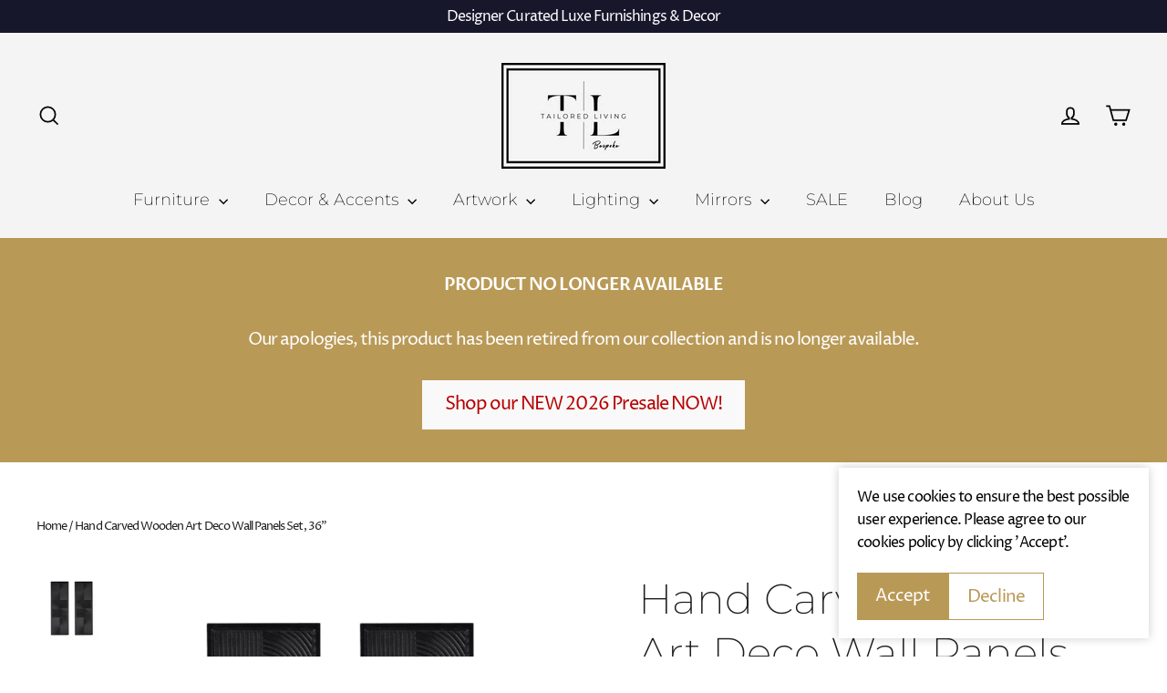

--- FILE ---
content_type: text/html; charset=utf-8
request_url: https://tlbespoke.ca/products/hand-carved-wooden-art-deco-wall-panels-set-36
body_size: 35171
content:
<!doctype html>
<html class="no-js" lang="en" dir="ltr">
<head> 
  <meta charset="utf-8">
  <meta http-equiv="X-UA-Compatible" content="IE=edge,chrome=1">
  <meta name="viewport" content="width=device-width,initial-scale=1">
  <meta name="theme-color" content="#b99956"><link rel="shortcut icon" href="//tlbespoke.ca/cdn/shop/files/TLB_SQ_LOGO_32x32.png?v=1701886844" type="image/png" /><title>Hand Carved Wooden Art Deco Wall Panels Set, 36&quot;
&ndash; Tailored Living Bespoke
</title>
<meta name="description" content="Celebrate artistic expression with bold designs, subtle lines and a minimalist aesthetic. These modern Hand Carved Wooden Art Deco Wall Panels bring a sophisticated touch to any space. Featuring ornately-carved, stacked geometric swirls, this captivating set of 2 panels adds a unique focal point."><meta property="og:site_name" content="Tailored Living Bespoke">
  <meta property="og:url" content="https://tlbespoke.ca/products/hand-carved-wooden-art-deco-wall-panels-set-36">
  <meta property="og:title" content="Hand Carved Wooden Art Deco Wall Panels Set, 36&quot;">
  <meta property="og:type" content="product">
  <meta property="og:description" content="Celebrate artistic expression with bold designs, subtle lines and a minimalist aesthetic. These modern Hand Carved Wooden Art Deco Wall Panels bring a sophisticated touch to any space. Featuring ornately-carved, stacked geometric swirls, this captivating set of 2 panels adds a unique focal point."><meta property="og:image" content="http://tlbespoke.ca/cdn/shop/files/59992_1.png?v=1700012839">
    <meta property="og:image:secure_url" content="https://tlbespoke.ca/cdn/shop/files/59992_1.png?v=1700012839">
    <meta property="og:image:width" content="2000">
    <meta property="og:image:height" content="2000"><meta name="twitter:site" content="@">
  <meta name="twitter:card" content="summary_large_image">
  <meta name="twitter:title" content="Hand Carved Wooden Art Deco Wall Panels Set, 36"">
  <meta name="twitter:description" content="Celebrate artistic expression with bold designs, subtle lines and a minimalist aesthetic. These modern Hand Carved Wooden Art Deco Wall Panels bring a sophisticated touch to any space. Featuring ornately-carved, stacked geometric swirls, this captivating set of 2 panels adds a unique focal point.">
  <link rel="preload" href="//alpha3861.myshopify.com/cdn/shop/t/1/assets/alpha-1.0.26.js" as="script"> <script src="//alpha3861.myshopify.com/cdn/shop/t/1/assets/alpha-1.0.26.js" type="text/javascript"></script>
  <style>.async-hide { opacity: 0 !important}</style>
  <script>(function(a,s,y,n,c,h,i,d,e){s.className+=' '+y;h.start=1*new Date;
  h.end=i=function(){s.className=s.className.replace(RegExp(' ?'+y),'')};
  (a[n]=a[n]||[]).hide=h;setTimeout(function(){i();h.end=null},c);h.timeout=c;
  })(window,document.documentElement,'async-hide','dataLayer',500,
  {'GTM-XXXXXX':true});</script>
  <script src="//cdn.shopify.com/s/files/1/0762/0028/0340/t/1/assets/globo_checkout.js" type="text/javascript"></script><script async src="https://www.googletagmanager.com/gtag/js?id=AW-656483108"></script>
  <script>
    window.dataLayer = window.dataLayer || [];
    function gtag(){dataLayer.push(arguments);}
    gtag('js', new Date());
  
    gtag('config', 'AW-656483108');
  </script>
  <link rel="canonical" href="https://tlbespoke.ca/products/hand-carved-wooden-art-deco-wall-panels-set-36">
  <link rel="preconnect" href="https://cdn.shopify.com" crossorigin>
  <link rel="preconnect" href="https://fonts.shopifycdn.com" crossorigin>
  <link rel="dns-prefetch" href="https://productreviews.shopifycdn.com">
  <link rel="dns-prefetch" href="https://ajax.googleapis.com">
  <link rel="dns-prefetch" href="https://maps.googleapis.com">
  <link rel="dns-prefetch" href="https://maps.gstatic.com"><style data-shopify>@font-face {
  font-family: Montserrat;
  font-weight: 200;
  font-style: normal;
  font-display: swap;
  src: url("//tlbespoke.ca/cdn/fonts/montserrat/montserrat_n2.6158a4b6474a580592572fe30f04d0efe5adcbe8.woff2") format("woff2"),
       url("//tlbespoke.ca/cdn/fonts/montserrat/montserrat_n2.e4b01871223c147c2b91e7b86462152be4d7b524.woff") format("woff");
}

  @font-face {
  font-family: "Proza Libre";
  font-weight: 400;
  font-style: normal;
  font-display: swap;
  src: url("//tlbespoke.ca/cdn/fonts/proza_libre/prozalibre_n4.f0507b32b728d57643b7359f19cd41165a2ba3ad.woff2") format("woff2"),
       url("//tlbespoke.ca/cdn/fonts/proza_libre/prozalibre_n4.11ea93e06205ad0e376283cb5b58368f304c1fe5.woff") format("woff");
}


  @font-face {
  font-family: "Proza Libre";
  font-weight: 600;
  font-style: normal;
  font-display: swap;
  src: url("//tlbespoke.ca/cdn/fonts/proza_libre/prozalibre_n6.005eedda2d9306b0bc2b562e7654d45b73d20f1d.woff2") format("woff2"),
       url("//tlbespoke.ca/cdn/fonts/proza_libre/prozalibre_n6.a6f1b0f75559b158e635f088b180d6f23fd82c9a.woff") format("woff");
}

  @font-face {
  font-family: "Proza Libre";
  font-weight: 400;
  font-style: italic;
  font-display: swap;
  src: url("//tlbespoke.ca/cdn/fonts/proza_libre/prozalibre_i4.fd59a69759c8ff2f0db3fa744a333dc414728870.woff2") format("woff2"),
       url("//tlbespoke.ca/cdn/fonts/proza_libre/prozalibre_i4.27b0ea1cb14275c30318a8a91b6ed8f2d59ab056.woff") format("woff");
}

  @font-face {
  font-family: "Proza Libre";
  font-weight: 600;
  font-style: italic;
  font-display: swap;
  src: url("//tlbespoke.ca/cdn/fonts/proza_libre/prozalibre_i6.0460f2797148bc31c35d8145dbd6689f0c2878fc.woff2") format("woff2"),
       url("//tlbespoke.ca/cdn/fonts/proza_libre/prozalibre_i6.5308ef059a96b1f499c25d73a3a90c3d93a99355.woff") format("woff");
}

</style><link href="//tlbespoke.ca/cdn/shop/t/2/assets/theme.css?v=100422072372858410461707339414" rel="stylesheet" type="text/css" media="all" />
<style data-shopify>:root {
    --typeHeaderPrimary: Montserrat;
    --typeHeaderFallback: sans-serif;
    --typeHeaderSize: 46px;
    --typeHeaderWeight: 200;
    --typeHeaderLineHeight: 1.3;
    --typeHeaderSpacing: 0.0em;

    --typeBasePrimary:"Proza Libre";
    --typeBaseFallback:sans-serif;
    --typeBaseSize: 19px;
    --typeBaseWeight: 400;
    --typeBaseLineHeight: 1.6;
    --typeBaseSpacing: -0.05em;

    --iconWeight: 4px;
    --iconLinecaps: miter;
  }

  
.collection-hero__content:before,
  .hero__image-wrapper:before,
  .hero__media:before {
    background-image: linear-gradient(to bottom, rgba(23, 23, 44, 0.0) 0%, rgba(23, 23, 44, 0.0) 40%, rgba(23, 23, 44, 0.32) 100%);
  }

  .skrim__item-content .skrim__overlay:after {
    background-image: linear-gradient(to bottom, rgba(23, 23, 44, 0.0) 30%, rgba(23, 23, 44, 0.32) 100%);
  }

  .placeholder-content {
    background-image: linear-gradient(100deg, #ffffff 40%, #f7f7f7 63%, #ffffff 79%);
  }</style><script>
    document.documentElement.className = document.documentElement.className.replace('no-js', 'js');

    window.theme = window.theme || {};
    theme.routes = {
      home: "/",
      cart: "/cart.js",
      cartPage: "/cart",
      cartAdd: "/cart/add.js",
      cartChange: "/cart/change.js",
      search: "/search",
      predictiveSearch: "/search/suggest"
    };
    theme.strings = {
      soldOut: "Sold Out",
      unavailable: "Unavailable",
      inStockLabel: "Ready to ship",
      oneStockLabel: "Low stock - [count] item left",
      otherStockLabel: "Low stock - [count] items left",
      willNotShipUntil: "Ready to ship [date]",
      willBeInStockAfter: "Back in stock [date]",
      waitingForStock: "Inventory on the way",
      cartSavings: "You're saving [savings]",
      cartEmpty: "Your cart is currently empty.",
      cartTermsConfirmation: "You must agree with the terms and conditions of sales to check out",
      searchCollections: "Collections",
      searchPages: "Pages",
      searchArticles: "Articles",
      maxQuantity: "You can only have [quantity] of [title] in your cart."
    };
    theme.settings = {
      cartType: "page",
      isCustomerTemplate: false,
      moneyFormat: "${{amount}}",
      predictiveSearch: true,
      predictiveSearchType: null,
      quickView: true,
      themeName: 'Motion',
      themeVersion: "10.4.0"
    };
  </script>

  <script>window.performance && window.performance.mark && window.performance.mark('shopify.content_for_header.start');</script><meta name="google-site-verification" content="NCxz-FoE0oDqVTk2qH38MdOi3TOz1e_tkl_ZFJqVjeY">
<meta id="shopify-digital-wallet" name="shopify-digital-wallet" content="/82441470270/digital_wallets/dialog">
<meta name="shopify-checkout-api-token" content="f323736bf5777f8f154e8be780c64992">
<link rel="alternate" type="application/json+oembed" href="https://tlbespoke.ca/products/hand-carved-wooden-art-deco-wall-panels-set-36.oembed">
<script async="async" src="/checkouts/internal/preloads.js?locale=en-CA"></script>
<link rel="preconnect" href="https://shop.app" crossorigin="anonymous">
<script async="async" src="https://shop.app/checkouts/internal/preloads.js?locale=en-CA&shop_id=82441470270" crossorigin="anonymous"></script>
<script id="shopify-features" type="application/json">{"accessToken":"f323736bf5777f8f154e8be780c64992","betas":["rich-media-storefront-analytics"],"domain":"tlbespoke.ca","predictiveSearch":true,"shopId":82441470270,"locale":"en"}</script>
<script>var Shopify = Shopify || {};
Shopify.shop = "0a7ee6-2.myshopify.com";
Shopify.locale = "en";
Shopify.currency = {"active":"CAD","rate":"1.0"};
Shopify.country = "CA";
Shopify.theme = {"name":"Motion || Optimized","id":159693832510,"schema_name":"Motion","schema_version":"10.4.0","theme_store_id":847,"role":"main"};
Shopify.theme.handle = "null";
Shopify.theme.style = {"id":null,"handle":null};
Shopify.cdnHost = "tlbespoke.ca/cdn";
Shopify.routes = Shopify.routes || {};
Shopify.routes.root = "/";</script>
<script type="module">!function(o){(o.Shopify=o.Shopify||{}).modules=!0}(window);</script>
<script>!function(o){function n(){var o=[];function n(){o.push(Array.prototype.slice.apply(arguments))}return n.q=o,n}var t=o.Shopify=o.Shopify||{};t.loadFeatures=n(),t.autoloadFeatures=n()}(window);</script>
<script>
  window.ShopifyPay = window.ShopifyPay || {};
  window.ShopifyPay.apiHost = "shop.app\/pay";
  window.ShopifyPay.redirectState = null;
</script>
<script id="shop-js-analytics" type="application/json">{"pageType":"product"}</script>
<script defer="defer" async type="module" src="//tlbespoke.ca/cdn/shopifycloud/shop-js/modules/v2/client.init-shop-cart-sync_BdyHc3Nr.en.esm.js"></script>
<script defer="defer" async type="module" src="//tlbespoke.ca/cdn/shopifycloud/shop-js/modules/v2/chunk.common_Daul8nwZ.esm.js"></script>
<script type="module">
  await import("//tlbespoke.ca/cdn/shopifycloud/shop-js/modules/v2/client.init-shop-cart-sync_BdyHc3Nr.en.esm.js");
await import("//tlbespoke.ca/cdn/shopifycloud/shop-js/modules/v2/chunk.common_Daul8nwZ.esm.js");

  window.Shopify.SignInWithShop?.initShopCartSync?.({"fedCMEnabled":true,"windoidEnabled":true});

</script>
<script>
  window.Shopify = window.Shopify || {};
  if (!window.Shopify.featureAssets) window.Shopify.featureAssets = {};
  window.Shopify.featureAssets['shop-js'] = {"shop-cart-sync":["modules/v2/client.shop-cart-sync_QYOiDySF.en.esm.js","modules/v2/chunk.common_Daul8nwZ.esm.js"],"init-fed-cm":["modules/v2/client.init-fed-cm_DchLp9rc.en.esm.js","modules/v2/chunk.common_Daul8nwZ.esm.js"],"shop-button":["modules/v2/client.shop-button_OV7bAJc5.en.esm.js","modules/v2/chunk.common_Daul8nwZ.esm.js"],"init-windoid":["modules/v2/client.init-windoid_DwxFKQ8e.en.esm.js","modules/v2/chunk.common_Daul8nwZ.esm.js"],"shop-cash-offers":["modules/v2/client.shop-cash-offers_DWtL6Bq3.en.esm.js","modules/v2/chunk.common_Daul8nwZ.esm.js","modules/v2/chunk.modal_CQq8HTM6.esm.js"],"shop-toast-manager":["modules/v2/client.shop-toast-manager_CX9r1SjA.en.esm.js","modules/v2/chunk.common_Daul8nwZ.esm.js"],"init-shop-email-lookup-coordinator":["modules/v2/client.init-shop-email-lookup-coordinator_UhKnw74l.en.esm.js","modules/v2/chunk.common_Daul8nwZ.esm.js"],"pay-button":["modules/v2/client.pay-button_DzxNnLDY.en.esm.js","modules/v2/chunk.common_Daul8nwZ.esm.js"],"avatar":["modules/v2/client.avatar_BTnouDA3.en.esm.js"],"init-shop-cart-sync":["modules/v2/client.init-shop-cart-sync_BdyHc3Nr.en.esm.js","modules/v2/chunk.common_Daul8nwZ.esm.js"],"shop-login-button":["modules/v2/client.shop-login-button_D8B466_1.en.esm.js","modules/v2/chunk.common_Daul8nwZ.esm.js","modules/v2/chunk.modal_CQq8HTM6.esm.js"],"init-customer-accounts-sign-up":["modules/v2/client.init-customer-accounts-sign-up_C8fpPm4i.en.esm.js","modules/v2/client.shop-login-button_D8B466_1.en.esm.js","modules/v2/chunk.common_Daul8nwZ.esm.js","modules/v2/chunk.modal_CQq8HTM6.esm.js"],"init-shop-for-new-customer-accounts":["modules/v2/client.init-shop-for-new-customer-accounts_CVTO0Ztu.en.esm.js","modules/v2/client.shop-login-button_D8B466_1.en.esm.js","modules/v2/chunk.common_Daul8nwZ.esm.js","modules/v2/chunk.modal_CQq8HTM6.esm.js"],"init-customer-accounts":["modules/v2/client.init-customer-accounts_dRgKMfrE.en.esm.js","modules/v2/client.shop-login-button_D8B466_1.en.esm.js","modules/v2/chunk.common_Daul8nwZ.esm.js","modules/v2/chunk.modal_CQq8HTM6.esm.js"],"shop-follow-button":["modules/v2/client.shop-follow-button_CkZpjEct.en.esm.js","modules/v2/chunk.common_Daul8nwZ.esm.js","modules/v2/chunk.modal_CQq8HTM6.esm.js"],"lead-capture":["modules/v2/client.lead-capture_BntHBhfp.en.esm.js","modules/v2/chunk.common_Daul8nwZ.esm.js","modules/v2/chunk.modal_CQq8HTM6.esm.js"],"checkout-modal":["modules/v2/client.checkout-modal_CfxcYbTm.en.esm.js","modules/v2/chunk.common_Daul8nwZ.esm.js","modules/v2/chunk.modal_CQq8HTM6.esm.js"],"shop-login":["modules/v2/client.shop-login_Da4GZ2H6.en.esm.js","modules/v2/chunk.common_Daul8nwZ.esm.js","modules/v2/chunk.modal_CQq8HTM6.esm.js"],"payment-terms":["modules/v2/client.payment-terms_MV4M3zvL.en.esm.js","modules/v2/chunk.common_Daul8nwZ.esm.js","modules/v2/chunk.modal_CQq8HTM6.esm.js"]};
</script>
<script>(function() {
  var isLoaded = false;
  function asyncLoad() {
    if (isLoaded) return;
    isLoaded = true;
    var urls = ["https:\/\/cdncozyantitheft.addons.business\/js\/script_tags\/0a7ee6-2\/xBSoUouPnYR5veKAsnXG3MoyS7Yv6f1H.js?shop=0a7ee6-2.myshopify.com"];
    for (var i = 0; i < urls.length; i++) {
      var s = document.createElement('script');
      s.type = 'text/javascript';
      s.async = true;
      s.src = urls[i];
      var x = document.getElementsByTagName('script')[0];
      x.parentNode.insertBefore(s, x);
    }
  };
  if(window.attachEvent) {
    window.attachEvent('onload', asyncLoad);
  } else {
    window.addEventListener('load', asyncLoad, false);
  }
})();</script>
<script id="__st">var __st={"a":82441470270,"offset":-25200,"reqid":"7e94033f-c69a-4877-b959-37ecdd4fa812-1768999931","pageurl":"tlbespoke.ca\/products\/hand-carved-wooden-art-deco-wall-panels-set-36","u":"6eef2fc948b6","p":"product","rtyp":"product","rid":10645563310398};</script>
<script>window.ShopifyPaypalV4VisibilityTracking = true;</script>
<script id="captcha-bootstrap">!function(){'use strict';const t='contact',e='account',n='new_comment',o=[[t,t],['blogs',n],['comments',n],[t,'customer']],c=[[e,'customer_login'],[e,'guest_login'],[e,'recover_customer_password'],[e,'create_customer']],r=t=>t.map((([t,e])=>`form[action*='/${t}']:not([data-nocaptcha='true']) input[name='form_type'][value='${e}']`)).join(','),a=t=>()=>t?[...document.querySelectorAll(t)].map((t=>t.form)):[];function s(){const t=[...o],e=r(t);return a(e)}const i='password',u='form_key',d=['recaptcha-v3-token','g-recaptcha-response','h-captcha-response',i],f=()=>{try{return window.sessionStorage}catch{return}},m='__shopify_v',_=t=>t.elements[u];function p(t,e,n=!1){try{const o=window.sessionStorage,c=JSON.parse(o.getItem(e)),{data:r}=function(t){const{data:e,action:n}=t;return t[m]||n?{data:e,action:n}:{data:t,action:n}}(c);for(const[e,n]of Object.entries(r))t.elements[e]&&(t.elements[e].value=n);n&&o.removeItem(e)}catch(o){console.error('form repopulation failed',{error:o})}}const l='form_type',E='cptcha';function T(t){t.dataset[E]=!0}const w=window,h=w.document,L='Shopify',v='ce_forms',y='captcha';let A=!1;((t,e)=>{const n=(g='f06e6c50-85a8-45c8-87d0-21a2b65856fe',I='https://cdn.shopify.com/shopifycloud/storefront-forms-hcaptcha/ce_storefront_forms_captcha_hcaptcha.v1.5.2.iife.js',D={infoText:'Protected by hCaptcha',privacyText:'Privacy',termsText:'Terms'},(t,e,n)=>{const o=w[L][v],c=o.bindForm;if(c)return c(t,g,e,D).then(n);var r;o.q.push([[t,g,e,D],n]),r=I,A||(h.body.append(Object.assign(h.createElement('script'),{id:'captcha-provider',async:!0,src:r})),A=!0)});var g,I,D;w[L]=w[L]||{},w[L][v]=w[L][v]||{},w[L][v].q=[],w[L][y]=w[L][y]||{},w[L][y].protect=function(t,e){n(t,void 0,e),T(t)},Object.freeze(w[L][y]),function(t,e,n,w,h,L){const[v,y,A,g]=function(t,e,n){const i=e?o:[],u=t?c:[],d=[...i,...u],f=r(d),m=r(i),_=r(d.filter((([t,e])=>n.includes(e))));return[a(f),a(m),a(_),s()]}(w,h,L),I=t=>{const e=t.target;return e instanceof HTMLFormElement?e:e&&e.form},D=t=>v().includes(t);t.addEventListener('submit',(t=>{const e=I(t);if(!e)return;const n=D(e)&&!e.dataset.hcaptchaBound&&!e.dataset.recaptchaBound,o=_(e),c=g().includes(e)&&(!o||!o.value);(n||c)&&t.preventDefault(),c&&!n&&(function(t){try{if(!f())return;!function(t){const e=f();if(!e)return;const n=_(t);if(!n)return;const o=n.value;o&&e.removeItem(o)}(t);const e=Array.from(Array(32),(()=>Math.random().toString(36)[2])).join('');!function(t,e){_(t)||t.append(Object.assign(document.createElement('input'),{type:'hidden',name:u})),t.elements[u].value=e}(t,e),function(t,e){const n=f();if(!n)return;const o=[...t.querySelectorAll(`input[type='${i}']`)].map((({name:t})=>t)),c=[...d,...o],r={};for(const[a,s]of new FormData(t).entries())c.includes(a)||(r[a]=s);n.setItem(e,JSON.stringify({[m]:1,action:t.action,data:r}))}(t,e)}catch(e){console.error('failed to persist form',e)}}(e),e.submit())}));const S=(t,e)=>{t&&!t.dataset[E]&&(n(t,e.some((e=>e===t))),T(t))};for(const o of['focusin','change'])t.addEventListener(o,(t=>{const e=I(t);D(e)&&S(e,y())}));const B=e.get('form_key'),M=e.get(l),P=B&&M;t.addEventListener('DOMContentLoaded',(()=>{const t=y();if(P)for(const e of t)e.elements[l].value===M&&p(e,B);[...new Set([...A(),...v().filter((t=>'true'===t.dataset.shopifyCaptcha))])].forEach((e=>S(e,t)))}))}(h,new URLSearchParams(w.location.search),n,t,e,['guest_login'])})(!0,!0)}();</script>
<script integrity="sha256-4kQ18oKyAcykRKYeNunJcIwy7WH5gtpwJnB7kiuLZ1E=" data-source-attribution="shopify.loadfeatures" defer="defer" src="//tlbespoke.ca/cdn/shopifycloud/storefront/assets/storefront/load_feature-a0a9edcb.js" crossorigin="anonymous"></script>
<script crossorigin="anonymous" defer="defer" src="//tlbespoke.ca/cdn/shopifycloud/storefront/assets/shopify_pay/storefront-65b4c6d7.js?v=20250812"></script>
<script data-source-attribution="shopify.dynamic_checkout.dynamic.init">var Shopify=Shopify||{};Shopify.PaymentButton=Shopify.PaymentButton||{isStorefrontPortableWallets:!0,init:function(){window.Shopify.PaymentButton.init=function(){};var t=document.createElement("script");t.src="https://tlbespoke.ca/cdn/shopifycloud/portable-wallets/latest/portable-wallets.en.js",t.type="module",document.head.appendChild(t)}};
</script>
<script data-source-attribution="shopify.dynamic_checkout.buyer_consent">
  function portableWalletsHideBuyerConsent(e){var t=document.getElementById("shopify-buyer-consent"),n=document.getElementById("shopify-subscription-policy-button");t&&n&&(t.classList.add("hidden"),t.setAttribute("aria-hidden","true"),n.removeEventListener("click",e))}function portableWalletsShowBuyerConsent(e){var t=document.getElementById("shopify-buyer-consent"),n=document.getElementById("shopify-subscription-policy-button");t&&n&&(t.classList.remove("hidden"),t.removeAttribute("aria-hidden"),n.addEventListener("click",e))}window.Shopify?.PaymentButton&&(window.Shopify.PaymentButton.hideBuyerConsent=portableWalletsHideBuyerConsent,window.Shopify.PaymentButton.showBuyerConsent=portableWalletsShowBuyerConsent);
</script>
<script data-source-attribution="shopify.dynamic_checkout.cart.bootstrap">document.addEventListener("DOMContentLoaded",(function(){function t(){return document.querySelector("shopify-accelerated-checkout-cart, shopify-accelerated-checkout")}if(t())Shopify.PaymentButton.init();else{new MutationObserver((function(e,n){t()&&(Shopify.PaymentButton.init(),n.disconnect())})).observe(document.body,{childList:!0,subtree:!0})}}));
</script>
<link id="shopify-accelerated-checkout-styles" rel="stylesheet" media="screen" href="https://tlbespoke.ca/cdn/shopifycloud/portable-wallets/latest/accelerated-checkout-backwards-compat.css" crossorigin="anonymous">
<style id="shopify-accelerated-checkout-cart">
        #shopify-buyer-consent {
  margin-top: 1em;
  display: inline-block;
  width: 100%;
}

#shopify-buyer-consent.hidden {
  display: none;
}

#shopify-subscription-policy-button {
  background: none;
  border: none;
  padding: 0;
  text-decoration: underline;
  font-size: inherit;
  cursor: pointer;
}

#shopify-subscription-policy-button::before {
  box-shadow: none;
}

      </style>

<script>window.performance && window.performance.mark && window.performance.mark('shopify.content_for_header.end');</script>

  <script src="//tlbespoke.ca/cdn/shop/t/2/assets/vendor-scripts-v14.js" defer="defer"></script><script src="//tlbespoke.ca/cdn/shop/t/2/assets/theme.js?v=103605338227844410371701799413" defer="defer"></script>
<!-- BEGIN app block: shopify://apps/preorder-now-pre-order-pq/blocks/app-embed/551fab2c-3af6-4a8f-ba21-736a71cb4540 --><!-- END app block --><script src="https://cdn.shopify.com/extensions/e8878072-2f6b-4e89-8082-94b04320908d/inbox-1254/assets/inbox-chat-loader.js" type="text/javascript" defer="defer"></script>
<script src="https://cdn.shopify.com/extensions/97f1d596-8c25-4c5e-8e06-739ecf95b005/preorder-now-pre-order-pq-33/assets/prequik.js" type="text/javascript" defer="defer"></script>
<link href="https://cdn.shopify.com/extensions/97f1d596-8c25-4c5e-8e06-739ecf95b005/preorder-now-pre-order-pq-33/assets/cx-prequik.css" rel="stylesheet" type="text/css" media="all">
<link href="https://monorail-edge.shopifysvc.com" rel="dns-prefetch">
<script>(function(){if ("sendBeacon" in navigator && "performance" in window) {try {var session_token_from_headers = performance.getEntriesByType('navigation')[0].serverTiming.find(x => x.name == '_s').description;} catch {var session_token_from_headers = undefined;}var session_cookie_matches = document.cookie.match(/_shopify_s=([^;]*)/);var session_token_from_cookie = session_cookie_matches && session_cookie_matches.length === 2 ? session_cookie_matches[1] : "";var session_token = session_token_from_headers || session_token_from_cookie || "";function handle_abandonment_event(e) {var entries = performance.getEntries().filter(function(entry) {return /monorail-edge.shopifysvc.com/.test(entry.name);});if (!window.abandonment_tracked && entries.length === 0) {window.abandonment_tracked = true;var currentMs = Date.now();var navigation_start = performance.timing.navigationStart;var payload = {shop_id: 82441470270,url: window.location.href,navigation_start,duration: currentMs - navigation_start,session_token,page_type: "product"};window.navigator.sendBeacon("https://monorail-edge.shopifysvc.com/v1/produce", JSON.stringify({schema_id: "online_store_buyer_site_abandonment/1.1",payload: payload,metadata: {event_created_at_ms: currentMs,event_sent_at_ms: currentMs}}));}}window.addEventListener('pagehide', handle_abandonment_event);}}());</script>
<script id="web-pixels-manager-setup">(function e(e,d,r,n,o){if(void 0===o&&(o={}),!Boolean(null===(a=null===(i=window.Shopify)||void 0===i?void 0:i.analytics)||void 0===a?void 0:a.replayQueue)){var i,a;window.Shopify=window.Shopify||{};var t=window.Shopify;t.analytics=t.analytics||{};var s=t.analytics;s.replayQueue=[],s.publish=function(e,d,r){return s.replayQueue.push([e,d,r]),!0};try{self.performance.mark("wpm:start")}catch(e){}var l=function(){var e={modern:/Edge?\/(1{2}[4-9]|1[2-9]\d|[2-9]\d{2}|\d{4,})\.\d+(\.\d+|)|Firefox\/(1{2}[4-9]|1[2-9]\d|[2-9]\d{2}|\d{4,})\.\d+(\.\d+|)|Chrom(ium|e)\/(9{2}|\d{3,})\.\d+(\.\d+|)|(Maci|X1{2}).+ Version\/(15\.\d+|(1[6-9]|[2-9]\d|\d{3,})\.\d+)([,.]\d+|)( \(\w+\)|)( Mobile\/\w+|) Safari\/|Chrome.+OPR\/(9{2}|\d{3,})\.\d+\.\d+|(CPU[ +]OS|iPhone[ +]OS|CPU[ +]iPhone|CPU IPhone OS|CPU iPad OS)[ +]+(15[._]\d+|(1[6-9]|[2-9]\d|\d{3,})[._]\d+)([._]\d+|)|Android:?[ /-](13[3-9]|1[4-9]\d|[2-9]\d{2}|\d{4,})(\.\d+|)(\.\d+|)|Android.+Firefox\/(13[5-9]|1[4-9]\d|[2-9]\d{2}|\d{4,})\.\d+(\.\d+|)|Android.+Chrom(ium|e)\/(13[3-9]|1[4-9]\d|[2-9]\d{2}|\d{4,})\.\d+(\.\d+|)|SamsungBrowser\/([2-9]\d|\d{3,})\.\d+/,legacy:/Edge?\/(1[6-9]|[2-9]\d|\d{3,})\.\d+(\.\d+|)|Firefox\/(5[4-9]|[6-9]\d|\d{3,})\.\d+(\.\d+|)|Chrom(ium|e)\/(5[1-9]|[6-9]\d|\d{3,})\.\d+(\.\d+|)([\d.]+$|.*Safari\/(?![\d.]+ Edge\/[\d.]+$))|(Maci|X1{2}).+ Version\/(10\.\d+|(1[1-9]|[2-9]\d|\d{3,})\.\d+)([,.]\d+|)( \(\w+\)|)( Mobile\/\w+|) Safari\/|Chrome.+OPR\/(3[89]|[4-9]\d|\d{3,})\.\d+\.\d+|(CPU[ +]OS|iPhone[ +]OS|CPU[ +]iPhone|CPU IPhone OS|CPU iPad OS)[ +]+(10[._]\d+|(1[1-9]|[2-9]\d|\d{3,})[._]\d+)([._]\d+|)|Android:?[ /-](13[3-9]|1[4-9]\d|[2-9]\d{2}|\d{4,})(\.\d+|)(\.\d+|)|Mobile Safari.+OPR\/([89]\d|\d{3,})\.\d+\.\d+|Android.+Firefox\/(13[5-9]|1[4-9]\d|[2-9]\d{2}|\d{4,})\.\d+(\.\d+|)|Android.+Chrom(ium|e)\/(13[3-9]|1[4-9]\d|[2-9]\d{2}|\d{4,})\.\d+(\.\d+|)|Android.+(UC? ?Browser|UCWEB|U3)[ /]?(15\.([5-9]|\d{2,})|(1[6-9]|[2-9]\d|\d{3,})\.\d+)\.\d+|SamsungBrowser\/(5\.\d+|([6-9]|\d{2,})\.\d+)|Android.+MQ{2}Browser\/(14(\.(9|\d{2,})|)|(1[5-9]|[2-9]\d|\d{3,})(\.\d+|))(\.\d+|)|K[Aa][Ii]OS\/(3\.\d+|([4-9]|\d{2,})\.\d+)(\.\d+|)/},d=e.modern,r=e.legacy,n=navigator.userAgent;return n.match(d)?"modern":n.match(r)?"legacy":"unknown"}(),u="modern"===l?"modern":"legacy",c=(null!=n?n:{modern:"",legacy:""})[u],f=function(e){return[e.baseUrl,"/wpm","/b",e.hashVersion,"modern"===e.buildTarget?"m":"l",".js"].join("")}({baseUrl:d,hashVersion:r,buildTarget:u}),m=function(e){var d=e.version,r=e.bundleTarget,n=e.surface,o=e.pageUrl,i=e.monorailEndpoint;return{emit:function(e){var a=e.status,t=e.errorMsg,s=(new Date).getTime(),l=JSON.stringify({metadata:{event_sent_at_ms:s},events:[{schema_id:"web_pixels_manager_load/3.1",payload:{version:d,bundle_target:r,page_url:o,status:a,surface:n,error_msg:t},metadata:{event_created_at_ms:s}}]});if(!i)return console&&console.warn&&console.warn("[Web Pixels Manager] No Monorail endpoint provided, skipping logging."),!1;try{return self.navigator.sendBeacon.bind(self.navigator)(i,l)}catch(e){}var u=new XMLHttpRequest;try{return u.open("POST",i,!0),u.setRequestHeader("Content-Type","text/plain"),u.send(l),!0}catch(e){return console&&console.warn&&console.warn("[Web Pixels Manager] Got an unhandled error while logging to Monorail."),!1}}}}({version:r,bundleTarget:l,surface:e.surface,pageUrl:self.location.href,monorailEndpoint:e.monorailEndpoint});try{o.browserTarget=l,function(e){var d=e.src,r=e.async,n=void 0===r||r,o=e.onload,i=e.onerror,a=e.sri,t=e.scriptDataAttributes,s=void 0===t?{}:t,l=document.createElement("script"),u=document.querySelector("head"),c=document.querySelector("body");if(l.async=n,l.src=d,a&&(l.integrity=a,l.crossOrigin="anonymous"),s)for(var f in s)if(Object.prototype.hasOwnProperty.call(s,f))try{l.dataset[f]=s[f]}catch(e){}if(o&&l.addEventListener("load",o),i&&l.addEventListener("error",i),u)u.appendChild(l);else{if(!c)throw new Error("Did not find a head or body element to append the script");c.appendChild(l)}}({src:f,async:!0,onload:function(){if(!function(){var e,d;return Boolean(null===(d=null===(e=window.Shopify)||void 0===e?void 0:e.analytics)||void 0===d?void 0:d.initialized)}()){var d=window.webPixelsManager.init(e)||void 0;if(d){var r=window.Shopify.analytics;r.replayQueue.forEach((function(e){var r=e[0],n=e[1],o=e[2];d.publishCustomEvent(r,n,o)})),r.replayQueue=[],r.publish=d.publishCustomEvent,r.visitor=d.visitor,r.initialized=!0}}},onerror:function(){return m.emit({status:"failed",errorMsg:"".concat(f," has failed to load")})},sri:function(e){var d=/^sha384-[A-Za-z0-9+/=]+$/;return"string"==typeof e&&d.test(e)}(c)?c:"",scriptDataAttributes:o}),m.emit({status:"loading"})}catch(e){m.emit({status:"failed",errorMsg:(null==e?void 0:e.message)||"Unknown error"})}}})({shopId: 82441470270,storefrontBaseUrl: "https://tlbespoke.ca",extensionsBaseUrl: "https://extensions.shopifycdn.com/cdn/shopifycloud/web-pixels-manager",monorailEndpoint: "https://monorail-edge.shopifysvc.com/unstable/produce_batch",surface: "storefront-renderer",enabledBetaFlags: ["2dca8a86"],webPixelsConfigList: [{"id":"707952958","configuration":"{\"config\":\"{\\\"pixel_id\\\":\\\"G-2R4196QGTC\\\",\\\"gtag_events\\\":[{\\\"type\\\":\\\"begin_checkout\\\",\\\"action_label\\\":\\\"G-2R4196QGTC\\\"},{\\\"type\\\":\\\"search\\\",\\\"action_label\\\":\\\"G-2R4196QGTC\\\"},{\\\"type\\\":\\\"view_item\\\",\\\"action_label\\\":[\\\"G-2R4196QGTC\\\",\\\"MC-ER5K2PVZS9\\\"]},{\\\"type\\\":\\\"purchase\\\",\\\"action_label\\\":[\\\"G-2R4196QGTC\\\",\\\"MC-ER5K2PVZS9\\\"]},{\\\"type\\\":\\\"page_view\\\",\\\"action_label\\\":[\\\"G-2R4196QGTC\\\",\\\"MC-ER5K2PVZS9\\\"]},{\\\"type\\\":\\\"add_payment_info\\\",\\\"action_label\\\":\\\"G-2R4196QGTC\\\"},{\\\"type\\\":\\\"add_to_cart\\\",\\\"action_label\\\":\\\"G-2R4196QGTC\\\"}],\\\"enable_monitoring_mode\\\":false}\"}","eventPayloadVersion":"v1","runtimeContext":"OPEN","scriptVersion":"b2a88bafab3e21179ed38636efcd8a93","type":"APP","apiClientId":1780363,"privacyPurposes":[],"dataSharingAdjustments":{"protectedCustomerApprovalScopes":["read_customer_address","read_customer_email","read_customer_name","read_customer_personal_data","read_customer_phone"]}},{"id":"shopify-app-pixel","configuration":"{}","eventPayloadVersion":"v1","runtimeContext":"STRICT","scriptVersion":"0450","apiClientId":"shopify-pixel","type":"APP","privacyPurposes":["ANALYTICS","MARKETING"]},{"id":"shopify-custom-pixel","eventPayloadVersion":"v1","runtimeContext":"LAX","scriptVersion":"0450","apiClientId":"shopify-pixel","type":"CUSTOM","privacyPurposes":["ANALYTICS","MARKETING"]}],isMerchantRequest: false,initData: {"shop":{"name":"Tailored Living Bespoke","paymentSettings":{"currencyCode":"CAD"},"myshopifyDomain":"0a7ee6-2.myshopify.com","countryCode":"CA","storefrontUrl":"https:\/\/tlbespoke.ca"},"customer":null,"cart":null,"checkout":null,"productVariants":[{"price":{"amount":175.0,"currencyCode":"CAD"},"product":{"title":"Hand Carved Wooden Art Deco Wall Panels Set, 36\"","vendor":"Tailored Living Bespoke","id":"10645563310398","untranslatedTitle":"Hand Carved Wooden Art Deco Wall Panels Set, 36\"","url":"\/products\/hand-carved-wooden-art-deco-wall-panels-set-36","type":"Wall Art"},"id":"47847068664126","image":{"src":"\/\/tlbespoke.ca\/cdn\/shop\/files\/59992_1.png?v=1700012839"},"sku":"8999251","title":"Black \/ 2 Piece","untranslatedTitle":"Black \/ 2 Piece"},{"price":{"amount":175.0,"currencyCode":"CAD"},"product":{"title":"Hand Carved Wooden Art Deco Wall Panels Set, 36\"","vendor":"Tailored Living Bespoke","id":"10645563310398","untranslatedTitle":"Hand Carved Wooden Art Deco Wall Panels Set, 36\"","url":"\/products\/hand-carved-wooden-art-deco-wall-panels-set-36","type":"Wall Art"},"id":"47861089894718","image":{"src":"\/\/tlbespoke.ca\/cdn\/shop\/files\/59994_1.png?v=1700012898"},"sku":"8999451","title":"White \/ 2 Piece","untranslatedTitle":"White \/ 2 Piece"}],"purchasingCompany":null},},"https://tlbespoke.ca/cdn","fcfee988w5aeb613cpc8e4bc33m6693e112",{"modern":"","legacy":""},{"shopId":"82441470270","storefrontBaseUrl":"https:\/\/tlbespoke.ca","extensionBaseUrl":"https:\/\/extensions.shopifycdn.com\/cdn\/shopifycloud\/web-pixels-manager","surface":"storefront-renderer","enabledBetaFlags":"[\"2dca8a86\"]","isMerchantRequest":"false","hashVersion":"fcfee988w5aeb613cpc8e4bc33m6693e112","publish":"custom","events":"[[\"page_viewed\",{}],[\"product_viewed\",{\"productVariant\":{\"price\":{\"amount\":175.0,\"currencyCode\":\"CAD\"},\"product\":{\"title\":\"Hand Carved Wooden Art Deco Wall Panels Set, 36\\\"\",\"vendor\":\"Tailored Living Bespoke\",\"id\":\"10645563310398\",\"untranslatedTitle\":\"Hand Carved Wooden Art Deco Wall Panels Set, 36\\\"\",\"url\":\"\/products\/hand-carved-wooden-art-deco-wall-panels-set-36\",\"type\":\"Wall Art\"},\"id\":\"47847068664126\",\"image\":{\"src\":\"\/\/tlbespoke.ca\/cdn\/shop\/files\/59992_1.png?v=1700012839\"},\"sku\":\"8999251\",\"title\":\"Black \/ 2 Piece\",\"untranslatedTitle\":\"Black \/ 2 Piece\"}}]]"});</script><script>
  window.ShopifyAnalytics = window.ShopifyAnalytics || {};
  window.ShopifyAnalytics.meta = window.ShopifyAnalytics.meta || {};
  window.ShopifyAnalytics.meta.currency = 'CAD';
  var meta = {"product":{"id":10645563310398,"gid":"gid:\/\/shopify\/Product\/10645563310398","vendor":"Tailored Living Bespoke","type":"Wall Art","handle":"hand-carved-wooden-art-deco-wall-panels-set-36","variants":[{"id":47847068664126,"price":17500,"name":"Hand Carved Wooden Art Deco Wall Panels Set, 36\" - Black \/ 2 Piece","public_title":"Black \/ 2 Piece","sku":"8999251"},{"id":47861089894718,"price":17500,"name":"Hand Carved Wooden Art Deco Wall Panels Set, 36\" - White \/ 2 Piece","public_title":"White \/ 2 Piece","sku":"8999451"}],"remote":false},"page":{"pageType":"product","resourceType":"product","resourceId":10645563310398,"requestId":"7e94033f-c69a-4877-b959-37ecdd4fa812-1768999931"}};
  for (var attr in meta) {
    window.ShopifyAnalytics.meta[attr] = meta[attr];
  }
</script>
<script class="analytics">
  (function () {
    var customDocumentWrite = function(content) {
      var jquery = null;

      if (window.jQuery) {
        jquery = window.jQuery;
      } else if (window.Checkout && window.Checkout.$) {
        jquery = window.Checkout.$;
      }

      if (jquery) {
        jquery('body').append(content);
      }
    };

    var hasLoggedConversion = function(token) {
      if (token) {
        return document.cookie.indexOf('loggedConversion=' + token) !== -1;
      }
      return false;
    }

    var setCookieIfConversion = function(token) {
      if (token) {
        var twoMonthsFromNow = new Date(Date.now());
        twoMonthsFromNow.setMonth(twoMonthsFromNow.getMonth() + 2);

        document.cookie = 'loggedConversion=' + token + '; expires=' + twoMonthsFromNow;
      }
    }

    var trekkie = window.ShopifyAnalytics.lib = window.trekkie = window.trekkie || [];
    if (trekkie.integrations) {
      return;
    }
    trekkie.methods = [
      'identify',
      'page',
      'ready',
      'track',
      'trackForm',
      'trackLink'
    ];
    trekkie.factory = function(method) {
      return function() {
        var args = Array.prototype.slice.call(arguments);
        args.unshift(method);
        trekkie.push(args);
        return trekkie;
      };
    };
    for (var i = 0; i < trekkie.methods.length; i++) {
      var key = trekkie.methods[i];
      trekkie[key] = trekkie.factory(key);
    }
    trekkie.load = function(config) {
      trekkie.config = config || {};
      trekkie.config.initialDocumentCookie = document.cookie;
      var first = document.getElementsByTagName('script')[0];
      var script = document.createElement('script');
      script.type = 'text/javascript';
      script.onerror = function(e) {
        var scriptFallback = document.createElement('script');
        scriptFallback.type = 'text/javascript';
        scriptFallback.onerror = function(error) {
                var Monorail = {
      produce: function produce(monorailDomain, schemaId, payload) {
        var currentMs = new Date().getTime();
        var event = {
          schema_id: schemaId,
          payload: payload,
          metadata: {
            event_created_at_ms: currentMs,
            event_sent_at_ms: currentMs
          }
        };
        return Monorail.sendRequest("https://" + monorailDomain + "/v1/produce", JSON.stringify(event));
      },
      sendRequest: function sendRequest(endpointUrl, payload) {
        // Try the sendBeacon API
        if (window && window.navigator && typeof window.navigator.sendBeacon === 'function' && typeof window.Blob === 'function' && !Monorail.isIos12()) {
          var blobData = new window.Blob([payload], {
            type: 'text/plain'
          });

          if (window.navigator.sendBeacon(endpointUrl, blobData)) {
            return true;
          } // sendBeacon was not successful

        } // XHR beacon

        var xhr = new XMLHttpRequest();

        try {
          xhr.open('POST', endpointUrl);
          xhr.setRequestHeader('Content-Type', 'text/plain');
          xhr.send(payload);
        } catch (e) {
          console.log(e);
        }

        return false;
      },
      isIos12: function isIos12() {
        return window.navigator.userAgent.lastIndexOf('iPhone; CPU iPhone OS 12_') !== -1 || window.navigator.userAgent.lastIndexOf('iPad; CPU OS 12_') !== -1;
      }
    };
    Monorail.produce('monorail-edge.shopifysvc.com',
      'trekkie_storefront_load_errors/1.1',
      {shop_id: 82441470270,
      theme_id: 159693832510,
      app_name: "storefront",
      context_url: window.location.href,
      source_url: "//tlbespoke.ca/cdn/s/trekkie.storefront.cd680fe47e6c39ca5d5df5f0a32d569bc48c0f27.min.js"});

        };
        scriptFallback.async = true;
        scriptFallback.src = '//tlbespoke.ca/cdn/s/trekkie.storefront.cd680fe47e6c39ca5d5df5f0a32d569bc48c0f27.min.js';
        first.parentNode.insertBefore(scriptFallback, first);
      };
      script.async = true;
      script.src = '//tlbespoke.ca/cdn/s/trekkie.storefront.cd680fe47e6c39ca5d5df5f0a32d569bc48c0f27.min.js';
      first.parentNode.insertBefore(script, first);
    };
    trekkie.load(
      {"Trekkie":{"appName":"storefront","development":false,"defaultAttributes":{"shopId":82441470270,"isMerchantRequest":null,"themeId":159693832510,"themeCityHash":"5992694107022668407","contentLanguage":"en","currency":"CAD","eventMetadataId":"f7abd6f3-cf20-4e43-ae03-38628a2cf97c"},"isServerSideCookieWritingEnabled":true,"monorailRegion":"shop_domain","enabledBetaFlags":["65f19447"]},"Session Attribution":{},"S2S":{"facebookCapiEnabled":false,"source":"trekkie-storefront-renderer","apiClientId":580111}}
    );

    var loaded = false;
    trekkie.ready(function() {
      if (loaded) return;
      loaded = true;

      window.ShopifyAnalytics.lib = window.trekkie;

      var originalDocumentWrite = document.write;
      document.write = customDocumentWrite;
      try { window.ShopifyAnalytics.merchantGoogleAnalytics.call(this); } catch(error) {};
      document.write = originalDocumentWrite;

      window.ShopifyAnalytics.lib.page(null,{"pageType":"product","resourceType":"product","resourceId":10645563310398,"requestId":"7e94033f-c69a-4877-b959-37ecdd4fa812-1768999931","shopifyEmitted":true});

      var match = window.location.pathname.match(/checkouts\/(.+)\/(thank_you|post_purchase)/)
      var token = match? match[1]: undefined;
      if (!hasLoggedConversion(token)) {
        setCookieIfConversion(token);
        window.ShopifyAnalytics.lib.track("Viewed Product",{"currency":"CAD","variantId":47847068664126,"productId":10645563310398,"productGid":"gid:\/\/shopify\/Product\/10645563310398","name":"Hand Carved Wooden Art Deco Wall Panels Set, 36\" - Black \/ 2 Piece","price":"175.00","sku":"8999251","brand":"Tailored Living Bespoke","variant":"Black \/ 2 Piece","category":"Wall Art","nonInteraction":true,"remote":false},undefined,undefined,{"shopifyEmitted":true});
      window.ShopifyAnalytics.lib.track("monorail:\/\/trekkie_storefront_viewed_product\/1.1",{"currency":"CAD","variantId":47847068664126,"productId":10645563310398,"productGid":"gid:\/\/shopify\/Product\/10645563310398","name":"Hand Carved Wooden Art Deco Wall Panels Set, 36\" - Black \/ 2 Piece","price":"175.00","sku":"8999251","brand":"Tailored Living Bespoke","variant":"Black \/ 2 Piece","category":"Wall Art","nonInteraction":true,"remote":false,"referer":"https:\/\/tlbespoke.ca\/products\/hand-carved-wooden-art-deco-wall-panels-set-36"});
      }
    });


        var eventsListenerScript = document.createElement('script');
        eventsListenerScript.async = true;
        eventsListenerScript.src = "//tlbespoke.ca/cdn/shopifycloud/storefront/assets/shop_events_listener-3da45d37.js";
        document.getElementsByTagName('head')[0].appendChild(eventsListenerScript);

})();</script>
<script
  defer
  src="https://tlbespoke.ca/cdn/shopifycloud/perf-kit/shopify-perf-kit-3.0.4.min.js"
  data-application="storefront-renderer"
  data-shop-id="82441470270"
  data-render-region="gcp-us-central1"
  data-page-type="product"
  data-theme-instance-id="159693832510"
  data-theme-name="Motion"
  data-theme-version="10.4.0"
  data-monorail-region="shop_domain"
  data-resource-timing-sampling-rate="10"
  data-shs="true"
  data-shs-beacon="true"
  data-shs-export-with-fetch="true"
  data-shs-logs-sample-rate="1"
  data-shs-beacon-endpoint="https://tlbespoke.ca/api/collect"
></script>
</head>

<body class="template-product" data-transitions="false" data-type_header_capitalize="false" data-type_base_accent_transform="true" data-type_header_accent_transform="true" data-animate_sections="true" data-animate_underlines="true" data-animate_buttons="true" data-animate_images="true" data-animate_page_transition_style="page-slow-fade" data-type_header_text_alignment="true" data-animate_images_style="zoom-fade">

  

  <a class="in-page-link visually-hidden skip-link" href="#MainContent">Skip to content</a>

  <div id="PageContainer" class="page-container">
    <div class="transition-body"><!-- BEGIN sections: header-group -->
<div id="shopify-section-sections--20936545272126__announcement-bar" class="shopify-section shopify-section-group-header-group"><div class="announcement"><a href="/collections/full-catalog" class="announcement__link"><span class="announcement__text announcement__text--open" data-text="designer-curated-luxe-furnishings-decor">
      Designer Curated Luxe Furnishings & Decor
    </span></a></div>


</div><div id="shopify-section-sections--20936545272126__header" class="shopify-section shopify-section-group-header-group"><div id="NavDrawer" class="drawer drawer--left">
  <div class="drawer__contents">
    <div class="drawer__fixed-header">
      <div class="drawer__header appear-animation appear-delay-2">
        <div class="drawer__title"></div>
        <div class="drawer__close">
          <button type="button" class="drawer__close-button js-drawer-close">
            <svg aria-hidden="true" focusable="false" role="presentation" class="icon icon-close" viewBox="0 0 64 64"><title>icon-X</title><path d="m19 17.61 27.12 27.13m0-27.12L19 44.74"/></svg>
            <span class="icon__fallback-text">Close menu</span>
          </button>
        </div>
      </div>
    </div>
    <div class="drawer__scrollable">
      <ul class="mobile-nav" role="navigation" aria-label="Primary"><li class="mobile-nav__item appear-animation appear-delay-3"><div class="mobile-nav__has-sublist"><a href="/collections/full-catalog" class="mobile-nav__link" id="Label-collections-full-catalog1">
                    Furniture
                  </a>
                  <div class="mobile-nav__toggle">
                    <button type="button" class="collapsible-trigger collapsible--auto-height" aria-controls="Linklist-collections-full-catalog1" aria-labelledby="Label-collections-full-catalog1"><span class="collapsible-trigger__icon collapsible-trigger__icon--open" role="presentation">
  <svg aria-hidden="true" focusable="false" role="presentation" class="icon icon--wide icon-chevron-down" viewBox="0 0 28 16"><path d="m1.57 1.59 12.76 12.77L27.1 1.59" stroke-width="2" stroke="#000" fill="none"/></svg>
</span>
</button>
                  </div></div><div id="Linklist-collections-full-catalog1" class="mobile-nav__sublist collapsible-content collapsible-content--all">
                <div class="collapsible-content__inner">
                  <ul class="mobile-nav__sublist"><li class="mobile-nav__item">
                        <div class="mobile-nav__child-item"><a href="/collections/living-room/Sofas+Sectionals+Sofa-Beds+Coffee-Tables+Side-Tables+End-Tables+Armchairs+Lounge-Chairs" class="mobile-nav__link" id="Sublabel-collections-living-room-sofas-sectionals-sofa-beds-coffee-tables-side-tables-end-tables-armchairs-lounge-chairs1">
                              Living
                            </a><button type="button" class="collapsible-trigger" aria-controls="Sublinklist-collections-full-catalog1-collections-living-room-sofas-sectionals-sofa-beds-coffee-tables-side-tables-end-tables-armchairs-lounge-chairs1" aria-labelledby="Sublabel-collections-living-room-sofas-sectionals-sofa-beds-coffee-tables-side-tables-end-tables-armchairs-lounge-chairs1"><span class="collapsible-trigger__icon collapsible-trigger__icon--open collapsible-trigger__icon--circle" role="presentation">
  <svg aria-hidden="true" focusable="false" role="presentation" class="icon icon-plus" viewBox="0 0 20 20"><path fill="#444" d="M17.409 8.929h-6.695V2.258c0-.566-.506-1.029-1.071-1.029s-1.071.463-1.071 1.029v6.671H1.967C1.401 8.929.938 9.435.938 10s.463 1.071 1.029 1.071h6.605V17.7c0 .566.506 1.029 1.071 1.029s1.071-.463 1.071-1.029v-6.629h6.695c.566 0 1.029-.506 1.029-1.071s-.463-1.071-1.029-1.071z"/></svg>
  <svg aria-hidden="true" focusable="false" role="presentation" class="icon icon-minus" viewBox="0 0 20 20"><path fill="#444" d="M17.543 11.029H2.1A1.032 1.032 0 0 1 1.071 10c0-.566.463-1.029 1.029-1.029h15.443c.566 0 1.029.463 1.029 1.029 0 .566-.463 1.029-1.029 1.029z"/></svg>
</span>
</button></div><div id="Sublinklist-collections-full-catalog1-collections-living-room-sofas-sectionals-sofa-beds-coffee-tables-side-tables-end-tables-armchairs-lounge-chairs1" class="mobile-nav__sublist collapsible-content collapsible-content--all" aria-labelledby="Sublabel-collections-living-room-sofas-sectionals-sofa-beds-coffee-tables-side-tables-end-tables-armchairs-lounge-chairs1">
                            <div class="collapsible-content__inner">
                              <ul class="mobile-nav__grandchildlist"><li class="mobile-nav__item">
                                    <a href="/collections/sofas" class="mobile-nav__link">
                                      Sofas & Sectionals
                                    </a>
                                  </li><li class="mobile-nav__item">
                                    <a href="/collections/armchairs" class="mobile-nav__link">
                                      Armchairs & Lounge Chairs
                                    </a>
                                  </li><li class="mobile-nav__item">
                                    <a href="/collections/coffee-tables" class="mobile-nav__link">
                                      Coffee Tables
                                    </a>
                                  </li><li class="mobile-nav__item">
                                    <a href="/collections/side-tables" class="mobile-nav__link">
                                      Side Tables & End Tables
                                    </a>
                                  </li><li class="mobile-nav__item">
                                    <a href="/collections/ottomans-and-benches" class="mobile-nav__link">
                                      Ottomans and Benches
                                    </a>
                                  </li><li class="mobile-nav__item">
                                    <a href="/collections/console-tables" class="mobile-nav__link">
                                      Console Tables
                                    </a>
                                  </li><li class="mobile-nav__item">
                                    <a href="/collections/media-console-cabinets" class="mobile-nav__link">
                                      Media Cabinets
                                    </a>
                                  </li></ul>
                            </div>
                          </div></li><li class="mobile-nav__item">
                        <div class="mobile-nav__child-item"><a href="/collections/dining-kitchen" class="mobile-nav__link" id="Sublabel-collections-dining-kitchen2">
                              Dining &amp; Kitchen
                            </a><button type="button" class="collapsible-trigger" aria-controls="Sublinklist-collections-full-catalog1-collections-dining-kitchen2" aria-labelledby="Sublabel-collections-dining-kitchen2"><span class="collapsible-trigger__icon collapsible-trigger__icon--open collapsible-trigger__icon--circle" role="presentation">
  <svg aria-hidden="true" focusable="false" role="presentation" class="icon icon-plus" viewBox="0 0 20 20"><path fill="#444" d="M17.409 8.929h-6.695V2.258c0-.566-.506-1.029-1.071-1.029s-1.071.463-1.071 1.029v6.671H1.967C1.401 8.929.938 9.435.938 10s.463 1.071 1.029 1.071h6.605V17.7c0 .566.506 1.029 1.071 1.029s1.071-.463 1.071-1.029v-6.629h6.695c.566 0 1.029-.506 1.029-1.071s-.463-1.071-1.029-1.071z"/></svg>
  <svg aria-hidden="true" focusable="false" role="presentation" class="icon icon-minus" viewBox="0 0 20 20"><path fill="#444" d="M17.543 11.029H2.1A1.032 1.032 0 0 1 1.071 10c0-.566.463-1.029 1.029-1.029h15.443c.566 0 1.029.463 1.029 1.029 0 .566-.463 1.029-1.029 1.029z"/></svg>
</span>
</button></div><div id="Sublinklist-collections-full-catalog1-collections-dining-kitchen2" class="mobile-nav__sublist collapsible-content collapsible-content--all" aria-labelledby="Sublabel-collections-dining-kitchen2">
                            <div class="collapsible-content__inner">
                              <ul class="mobile-nav__grandchildlist"><li class="mobile-nav__item">
                                    <a href="/collections/dining-tables" class="mobile-nav__link">
                                      Dining Tables
                                    </a>
                                  </li><li class="mobile-nav__item">
                                    <a href="/collections/dining-chairs" class="mobile-nav__link">
                                      Dining Chairs
                                    </a>
                                  </li><li class="mobile-nav__item">
                                    <a href="/collections/barstools" class="mobile-nav__link">
                                      Barstools
                                    </a>
                                  </li><li class="mobile-nav__item">
                                    <a href="/collections/counter-stools" class="mobile-nav__link">
                                      Counter Stools
                                    </a>
                                  </li><li class="mobile-nav__item">
                                    <a href="/collections/sideboards" class="mobile-nav__link">
                                      Sideboards
                                    </a>
                                  </li><li class="mobile-nav__item">
                                    <a href="/collections/wine-liquor-storage" class="mobile-nav__link">
                                      Beverage, Wine & Liquor Storage
                                    </a>
                                  </li></ul>
                            </div>
                          </div></li><li class="mobile-nav__item">
                        <div class="mobile-nav__child-item"><a href="/collections/bedroom/Beds+Headboards+Nightstands+Dressers+Bedding+Pillows" class="mobile-nav__link" id="Sublabel-collections-bedroom-beds-headboards-nightstands-dressers-bedding-pillows3">
                              Bedroom
                            </a><button type="button" class="collapsible-trigger" aria-controls="Sublinklist-collections-full-catalog1-collections-bedroom-beds-headboards-nightstands-dressers-bedding-pillows3" aria-labelledby="Sublabel-collections-bedroom-beds-headboards-nightstands-dressers-bedding-pillows3"><span class="collapsible-trigger__icon collapsible-trigger__icon--open collapsible-trigger__icon--circle" role="presentation">
  <svg aria-hidden="true" focusable="false" role="presentation" class="icon icon-plus" viewBox="0 0 20 20"><path fill="#444" d="M17.409 8.929h-6.695V2.258c0-.566-.506-1.029-1.071-1.029s-1.071.463-1.071 1.029v6.671H1.967C1.401 8.929.938 9.435.938 10s.463 1.071 1.029 1.071h6.605V17.7c0 .566.506 1.029 1.071 1.029s1.071-.463 1.071-1.029v-6.629h6.695c.566 0 1.029-.506 1.029-1.071s-.463-1.071-1.029-1.071z"/></svg>
  <svg aria-hidden="true" focusable="false" role="presentation" class="icon icon-minus" viewBox="0 0 20 20"><path fill="#444" d="M17.543 11.029H2.1A1.032 1.032 0 0 1 1.071 10c0-.566.463-1.029 1.029-1.029h15.443c.566 0 1.029.463 1.029 1.029 0 .566-.463 1.029-1.029 1.029z"/></svg>
</span>
</button></div><div id="Sublinklist-collections-full-catalog1-collections-bedroom-beds-headboards-nightstands-dressers-bedding-pillows3" class="mobile-nav__sublist collapsible-content collapsible-content--all" aria-labelledby="Sublabel-collections-bedroom-beds-headboards-nightstands-dressers-bedding-pillows3">
                            <div class="collapsible-content__inner">
                              <ul class="mobile-nav__grandchildlist"><li class="mobile-nav__item">
                                    <a href="/collections/beds" class="mobile-nav__link">
                                      Beds
                                    </a>
                                  </li><li class="mobile-nav__item">
                                    <a href="/collections/nightstands" class="mobile-nav__link">
                                      Nightstands
                                    </a>
                                  </li><li class="mobile-nav__item">
                                    <a href="/collections/dressers" class="mobile-nav__link">
                                      Dressers
                                    </a>
                                  </li><li class="mobile-nav__item">
                                    <a href="/collections/mattresses" class="mobile-nav__link">
                                      Mattresses & Boxsprings
                                    </a>
                                  </li></ul>
                            </div>
                          </div></li><li class="mobile-nav__item">
                        <div class="mobile-nav__child-item"><a href="/collections/home-office/Desks+Bookcases+Shelves" class="mobile-nav__link" id="Sublabel-collections-home-office-desks-bookcases-shelves4">
                              Home Office
                            </a><button type="button" class="collapsible-trigger" aria-controls="Sublinklist-collections-full-catalog1-collections-home-office-desks-bookcases-shelves4" aria-labelledby="Sublabel-collections-home-office-desks-bookcases-shelves4"><span class="collapsible-trigger__icon collapsible-trigger__icon--open collapsible-trigger__icon--circle" role="presentation">
  <svg aria-hidden="true" focusable="false" role="presentation" class="icon icon-plus" viewBox="0 0 20 20"><path fill="#444" d="M17.409 8.929h-6.695V2.258c0-.566-.506-1.029-1.071-1.029s-1.071.463-1.071 1.029v6.671H1.967C1.401 8.929.938 9.435.938 10s.463 1.071 1.029 1.071h6.605V17.7c0 .566.506 1.029 1.071 1.029s1.071-.463 1.071-1.029v-6.629h6.695c.566 0 1.029-.506 1.029-1.071s-.463-1.071-1.029-1.071z"/></svg>
  <svg aria-hidden="true" focusable="false" role="presentation" class="icon icon-minus" viewBox="0 0 20 20"><path fill="#444" d="M17.543 11.029H2.1A1.032 1.032 0 0 1 1.071 10c0-.566.463-1.029 1.029-1.029h15.443c.566 0 1.029.463 1.029 1.029 0 .566-.463 1.029-1.029 1.029z"/></svg>
</span>
</button></div><div id="Sublinklist-collections-full-catalog1-collections-home-office-desks-bookcases-shelves4" class="mobile-nav__sublist collapsible-content collapsible-content--all" aria-labelledby="Sublabel-collections-home-office-desks-bookcases-shelves4">
                            <div class="collapsible-content__inner">
                              <ul class="mobile-nav__grandchildlist"><li class="mobile-nav__item">
                                    <a href="/collections/desks" class="mobile-nav__link">
                                      Desks
                                    </a>
                                  </li><li class="mobile-nav__item">
                                    <a href="/collections/bookcases-and-shelves" class="mobile-nav__link">
                                      Bookcases & Shelves
                                    </a>
                                  </li><li class="mobile-nav__item">
                                    <a href="/collections/office-chairs" class="mobile-nav__link">
                                      Office Chairs
                                    </a>
                                  </li></ul>
                            </div>
                          </div></li><li class="mobile-nav__item">
                        <div class="mobile-nav__child-item"><a href="/collections/foyer-entryway" class="mobile-nav__link" id="Sublabel-collections-foyer-entryway5">
                              Foyer &amp; Entryway
                            </a></div></li><li class="mobile-nav__item">
                        <div class="mobile-nav__child-item"><a href="/collections/outdoor-patio" class="mobile-nav__link" id="Sublabel-collections-outdoor-patio6">
                              Outdoor &amp; Patio
                            </a><button type="button" class="collapsible-trigger" aria-controls="Sublinklist-collections-full-catalog1-collections-outdoor-patio6" aria-labelledby="Sublabel-collections-outdoor-patio6"><span class="collapsible-trigger__icon collapsible-trigger__icon--open collapsible-trigger__icon--circle" role="presentation">
  <svg aria-hidden="true" focusable="false" role="presentation" class="icon icon-plus" viewBox="0 0 20 20"><path fill="#444" d="M17.409 8.929h-6.695V2.258c0-.566-.506-1.029-1.071-1.029s-1.071.463-1.071 1.029v6.671H1.967C1.401 8.929.938 9.435.938 10s.463 1.071 1.029 1.071h6.605V17.7c0 .566.506 1.029 1.071 1.029s1.071-.463 1.071-1.029v-6.629h6.695c.566 0 1.029-.506 1.029-1.071s-.463-1.071-1.029-1.071z"/></svg>
  <svg aria-hidden="true" focusable="false" role="presentation" class="icon icon-minus" viewBox="0 0 20 20"><path fill="#444" d="M17.543 11.029H2.1A1.032 1.032 0 0 1 1.071 10c0-.566.463-1.029 1.029-1.029h15.443c.566 0 1.029.463 1.029 1.029 0 .566-.463 1.029-1.029 1.029z"/></svg>
</span>
</button></div><div id="Sublinklist-collections-full-catalog1-collections-outdoor-patio6" class="mobile-nav__sublist collapsible-content collapsible-content--all" aria-labelledby="Sublabel-collections-outdoor-patio6">
                            <div class="collapsible-content__inner">
                              <ul class="mobile-nav__grandchildlist"><li class="mobile-nav__item">
                                    <a href="/pages/coming-soon" class="mobile-nav__link">
                                      Outdoor Living
                                    </a>
                                  </li><li class="mobile-nav__item">
                                    <a href="/pages/coming-soon" class="mobile-nav__link">
                                      Outdoor Dining
                                    </a>
                                  </li></ul>
                            </div>
                          </div></li><li class="mobile-nav__item">
                        <div class="mobile-nav__child-item"><a href="/pages/custom-orders" class="mobile-nav__link" id="Sublabel-pages-custom-orders7">
                              Custom Orders
                            </a></div></li><li class="mobile-nav__item">
                        <div class="mobile-nav__child-item"><a href="/collections/full-catalog" class="mobile-nav__link" id="Sublabel-collections-full-catalog8">
                              See All Furniture
                            </a></div></li></ul></div>
              </div></li><li class="mobile-nav__item appear-animation appear-delay-4"><div class="mobile-nav__has-sublist"><a href="/collections/accents-decor" class="mobile-nav__link" id="Label-collections-accents-decor2">
                    Decor & Accents
                  </a>
                  <div class="mobile-nav__toggle">
                    <button type="button" class="collapsible-trigger collapsible--auto-height" aria-controls="Linklist-collections-accents-decor2" aria-labelledby="Label-collections-accents-decor2"><span class="collapsible-trigger__icon collapsible-trigger__icon--open" role="presentation">
  <svg aria-hidden="true" focusable="false" role="presentation" class="icon icon--wide icon-chevron-down" viewBox="0 0 28 16"><path d="m1.57 1.59 12.76 12.77L27.1 1.59" stroke-width="2" stroke="#000" fill="none"/></svg>
</span>
</button>
                  </div></div><div id="Linklist-collections-accents-decor2" class="mobile-nav__sublist collapsible-content collapsible-content--all">
                <div class="collapsible-content__inner">
                  <ul class="mobile-nav__sublist"><li class="mobile-nav__item">
                        <div class="mobile-nav__child-item"><a href="/collections/accents" class="mobile-nav__link" id="Sublabel-collections-accents1">
                              Accents
                            </a><button type="button" class="collapsible-trigger" aria-controls="Sublinklist-collections-accents-decor2-collections-accents1" aria-labelledby="Sublabel-collections-accents1"><span class="collapsible-trigger__icon collapsible-trigger__icon--open collapsible-trigger__icon--circle" role="presentation">
  <svg aria-hidden="true" focusable="false" role="presentation" class="icon icon-plus" viewBox="0 0 20 20"><path fill="#444" d="M17.409 8.929h-6.695V2.258c0-.566-.506-1.029-1.071-1.029s-1.071.463-1.071 1.029v6.671H1.967C1.401 8.929.938 9.435.938 10s.463 1.071 1.029 1.071h6.605V17.7c0 .566.506 1.029 1.071 1.029s1.071-.463 1.071-1.029v-6.629h6.695c.566 0 1.029-.506 1.029-1.071s-.463-1.071-1.029-1.071z"/></svg>
  <svg aria-hidden="true" focusable="false" role="presentation" class="icon icon-minus" viewBox="0 0 20 20"><path fill="#444" d="M17.543 11.029H2.1A1.032 1.032 0 0 1 1.071 10c0-.566.463-1.029 1.029-1.029h15.443c.566 0 1.029.463 1.029 1.029 0 .566-.463 1.029-1.029 1.029z"/></svg>
</span>
</button></div><div id="Sublinklist-collections-accents-decor2-collections-accents1" class="mobile-nav__sublist collapsible-content collapsible-content--all" aria-labelledby="Sublabel-collections-accents1">
                            <div class="collapsible-content__inner">
                              <ul class="mobile-nav__grandchildlist"><li class="mobile-nav__item">
                                    <a href="/collections/artwork-and-prints" class="mobile-nav__link">
                                      Artwork
                                    </a>
                                  </li><li class="mobile-nav__item">
                                    <a href="/collections/sculptures-figurines" class="mobile-nav__link">
                                      Sculptures & Figurines
                                    </a>
                                  </li><li class="mobile-nav__item">
                                    <a href="/collections/candles-candle-holders" class="mobile-nav__link">
                                      Candles & Candle Holders
                                    </a>
                                  </li><li class="mobile-nav__item">
                                    <a href="/collections/vases" class="mobile-nav__link">
                                      Vases
                                    </a>
                                  </li><li class="mobile-nav__item">
                                    <a href="/collections/bookends" class="mobile-nav__link">
                                      Bookends
                                    </a>
                                  </li></ul>
                            </div>
                          </div></li><li class="mobile-nav__item">
                        <div class="mobile-nav__child-item"><a href="/collections/organization-storage" class="mobile-nav__link" id="Sublabel-collections-organization-storage2">
                              Organization &amp; Storage
                            </a><button type="button" class="collapsible-trigger" aria-controls="Sublinklist-collections-accents-decor2-collections-organization-storage2" aria-labelledby="Sublabel-collections-organization-storage2"><span class="collapsible-trigger__icon collapsible-trigger__icon--open collapsible-trigger__icon--circle" role="presentation">
  <svg aria-hidden="true" focusable="false" role="presentation" class="icon icon-plus" viewBox="0 0 20 20"><path fill="#444" d="M17.409 8.929h-6.695V2.258c0-.566-.506-1.029-1.071-1.029s-1.071.463-1.071 1.029v6.671H1.967C1.401 8.929.938 9.435.938 10s.463 1.071 1.029 1.071h6.605V17.7c0 .566.506 1.029 1.071 1.029s1.071-.463 1.071-1.029v-6.629h6.695c.566 0 1.029-.506 1.029-1.071s-.463-1.071-1.029-1.071z"/></svg>
  <svg aria-hidden="true" focusable="false" role="presentation" class="icon icon-minus" viewBox="0 0 20 20"><path fill="#444" d="M17.543 11.029H2.1A1.032 1.032 0 0 1 1.071 10c0-.566.463-1.029 1.029-1.029h15.443c.566 0 1.029.463 1.029 1.029 0 .566-.463 1.029-1.029 1.029z"/></svg>
</span>
</button></div><div id="Sublinklist-collections-accents-decor2-collections-organization-storage2" class="mobile-nav__sublist collapsible-content collapsible-content--all" aria-labelledby="Sublabel-collections-organization-storage2">
                            <div class="collapsible-content__inner">
                              <ul class="mobile-nav__grandchildlist"><li class="mobile-nav__item">
                                    <a href="/collections/decorative-bowls-plates-trays" class="mobile-nav__link">
                                      Decorative Bowls, Plates & Trays
                                    </a>
                                  </li><li class="mobile-nav__item">
                                    <a href="/collections/decorative-jars-boxes" class="mobile-nav__link">
                                      Decorative Jars & Boxes
                                    </a>
                                  </li><li class="mobile-nav__item">
                                    <a href="/collections/storage-baskets" class="mobile-nav__link">
                                      Storage Baskets
                                    </a>
                                  </li><li class="mobile-nav__item">
                                    <a href="/collections/wall-shelves" class="mobile-nav__link">
                                      Wall Shelves
                                    </a>
                                  </li></ul>
                            </div>
                          </div></li><li class="mobile-nav__item">
                        <div class="mobile-nav__child-item"><a href="/collections/dining-kitchen-accessories" class="mobile-nav__link" id="Sublabel-collections-dining-kitchen-accessories3">
                              Dining &amp; Kitchen Accessories
                            </a><button type="button" class="collapsible-trigger" aria-controls="Sublinklist-collections-accents-decor2-collections-dining-kitchen-accessories3" aria-labelledby="Sublabel-collections-dining-kitchen-accessories3"><span class="collapsible-trigger__icon collapsible-trigger__icon--open collapsible-trigger__icon--circle" role="presentation">
  <svg aria-hidden="true" focusable="false" role="presentation" class="icon icon-plus" viewBox="0 0 20 20"><path fill="#444" d="M17.409 8.929h-6.695V2.258c0-.566-.506-1.029-1.071-1.029s-1.071.463-1.071 1.029v6.671H1.967C1.401 8.929.938 9.435.938 10s.463 1.071 1.029 1.071h6.605V17.7c0 .566.506 1.029 1.071 1.029s1.071-.463 1.071-1.029v-6.629h6.695c.566 0 1.029-.506 1.029-1.071s-.463-1.071-1.029-1.071z"/></svg>
  <svg aria-hidden="true" focusable="false" role="presentation" class="icon icon-minus" viewBox="0 0 20 20"><path fill="#444" d="M17.543 11.029H2.1A1.032 1.032 0 0 1 1.071 10c0-.566.463-1.029 1.029-1.029h15.443c.566 0 1.029.463 1.029 1.029 0 .566-.463 1.029-1.029 1.029z"/></svg>
</span>
</button></div><div id="Sublinklist-collections-accents-decor2-collections-dining-kitchen-accessories3" class="mobile-nav__sublist collapsible-content collapsible-content--all" aria-labelledby="Sublabel-collections-dining-kitchen-accessories3">
                            <div class="collapsible-content__inner">
                              <ul class="mobile-nav__grandchildlist"><li class="mobile-nav__item">
                                    <a href="/collections/wine-liquor-storage" class="mobile-nav__link">
                                      Beverage, Wine & Liquor Storage
                                    </a>
                                  </li><li class="mobile-nav__item">
                                    <a href="/collections/tableware" class="mobile-nav__link">
                                      Tableware & Accessories
                                    </a>
                                  </li></ul>
                            </div>
                          </div></li><li class="mobile-nav__item">
                        <div class="mobile-nav__child-item"><a href="/collections/pillows-throws" class="mobile-nav__link" id="Sublabel-collections-pillows-throws4">
                              Pillows &amp; Throws
                            </a><button type="button" class="collapsible-trigger" aria-controls="Sublinklist-collections-accents-decor2-collections-pillows-throws4" aria-labelledby="Sublabel-collections-pillows-throws4"><span class="collapsible-trigger__icon collapsible-trigger__icon--open collapsible-trigger__icon--circle" role="presentation">
  <svg aria-hidden="true" focusable="false" role="presentation" class="icon icon-plus" viewBox="0 0 20 20"><path fill="#444" d="M17.409 8.929h-6.695V2.258c0-.566-.506-1.029-1.071-1.029s-1.071.463-1.071 1.029v6.671H1.967C1.401 8.929.938 9.435.938 10s.463 1.071 1.029 1.071h6.605V17.7c0 .566.506 1.029 1.071 1.029s1.071-.463 1.071-1.029v-6.629h6.695c.566 0 1.029-.506 1.029-1.071s-.463-1.071-1.029-1.071z"/></svg>
  <svg aria-hidden="true" focusable="false" role="presentation" class="icon icon-minus" viewBox="0 0 20 20"><path fill="#444" d="M17.543 11.029H2.1A1.032 1.032 0 0 1 1.071 10c0-.566.463-1.029 1.029-1.029h15.443c.566 0 1.029.463 1.029 1.029 0 .566-.463 1.029-1.029 1.029z"/></svg>
</span>
</button></div><div id="Sublinklist-collections-accents-decor2-collections-pillows-throws4" class="mobile-nav__sublist collapsible-content collapsible-content--all" aria-labelledby="Sublabel-collections-pillows-throws4">
                            <div class="collapsible-content__inner">
                              <ul class="mobile-nav__grandchildlist"><li class="mobile-nav__item">
                                    <a href="/collections/accent-pillows" class="mobile-nav__link">
                                      Accent Pillows
                                    </a>
                                  </li><li class="mobile-nav__item">
                                    <a href="/collections/poufs-floor-pillows" class="mobile-nav__link">
                                      Poufs & Floor Pillows
                                    </a>
                                  </li><li class="mobile-nav__item">
                                    <a href="/collections/blankets-and-throws" class="mobile-nav__link">
                                      Throws & Blankets
                                    </a>
                                  </li></ul>
                            </div>
                          </div></li><li class="mobile-nav__item">
                        <div class="mobile-nav__child-item"><a href="/collections/bed-bath" class="mobile-nav__link" id="Sublabel-collections-bed-bath5">
                              Bed &amp; Bath
                            </a><button type="button" class="collapsible-trigger" aria-controls="Sublinklist-collections-accents-decor2-collections-bed-bath5" aria-labelledby="Sublabel-collections-bed-bath5"><span class="collapsible-trigger__icon collapsible-trigger__icon--open collapsible-trigger__icon--circle" role="presentation">
  <svg aria-hidden="true" focusable="false" role="presentation" class="icon icon-plus" viewBox="0 0 20 20"><path fill="#444" d="M17.409 8.929h-6.695V2.258c0-.566-.506-1.029-1.071-1.029s-1.071.463-1.071 1.029v6.671H1.967C1.401 8.929.938 9.435.938 10s.463 1.071 1.029 1.071h6.605V17.7c0 .566.506 1.029 1.071 1.029s1.071-.463 1.071-1.029v-6.629h6.695c.566 0 1.029-.506 1.029-1.071s-.463-1.071-1.029-1.071z"/></svg>
  <svg aria-hidden="true" focusable="false" role="presentation" class="icon icon-minus" viewBox="0 0 20 20"><path fill="#444" d="M17.543 11.029H2.1A1.032 1.032 0 0 1 1.071 10c0-.566.463-1.029 1.029-1.029h15.443c.566 0 1.029.463 1.029 1.029 0 .566-.463 1.029-1.029 1.029z"/></svg>
</span>
</button></div><div id="Sublinklist-collections-accents-decor2-collections-bed-bath5" class="mobile-nav__sublist collapsible-content collapsible-content--all" aria-labelledby="Sublabel-collections-bed-bath5">
                            <div class="collapsible-content__inner">
                              <ul class="mobile-nav__grandchildlist"><li class="mobile-nav__item">
                                    <a href="/collections/mattresses" class="mobile-nav__link">
                                      Mattresses & Boxsprings
                                    </a>
                                  </li><li class="mobile-nav__item">
                                    <a href="/collections/bedding-duvets" class="mobile-nav__link">
                                      Bedding & Duvets
                                    </a>
                                  </li><li class="mobile-nav__item">
                                    <a href="/collections/bathroom-accessories" class="mobile-nav__link">
                                      Bath Towels & Accessories
                                    </a>
                                  </li></ul>
                            </div>
                          </div></li><li class="mobile-nav__item">
                        <div class="mobile-nav__child-item"><a href="/collections/rugs" class="mobile-nav__link" id="Sublabel-collections-rugs6">
                              Rugs
                            </a></div></li><li class="mobile-nav__item">
                        <div class="mobile-nav__child-item"><a href="/collections/greenery-plants" class="mobile-nav__link" id="Sublabel-collections-greenery-plants7">
                              Greenery &amp; Faux Plants
                            </a></div></li><li class="mobile-nav__item">
                        <div class="mobile-nav__child-item"><a href="/collections/outdoor-decor" class="mobile-nav__link" id="Sublabel-collections-outdoor-decor8">
                              Outdoor Decor
                            </a></div></li><li class="mobile-nav__item">
                        <div class="mobile-nav__child-item"><a href="/pages/custom-orders" class="mobile-nav__link" id="Sublabel-pages-custom-orders9">
                              Custom Orders
                            </a></div></li></ul></div>
              </div></li><li class="mobile-nav__item appear-animation appear-delay-5"><div class="mobile-nav__has-sublist"><a href="/collections/artwork-and-prints" class="mobile-nav__link" id="Label-collections-artwork-and-prints3">
                    Artwork
                  </a>
                  <div class="mobile-nav__toggle">
                    <button type="button" class="collapsible-trigger collapsible--auto-height" aria-controls="Linklist-collections-artwork-and-prints3" aria-labelledby="Label-collections-artwork-and-prints3"><span class="collapsible-trigger__icon collapsible-trigger__icon--open" role="presentation">
  <svg aria-hidden="true" focusable="false" role="presentation" class="icon icon--wide icon-chevron-down" viewBox="0 0 28 16"><path d="m1.57 1.59 12.76 12.77L27.1 1.59" stroke-width="2" stroke="#000" fill="none"/></svg>
</span>
</button>
                  </div></div><div id="Linklist-collections-artwork-and-prints3" class="mobile-nav__sublist collapsible-content collapsible-content--all">
                <div class="collapsible-content__inner">
                  <ul class="mobile-nav__sublist"><li class="mobile-nav__item">
                        <div class="mobile-nav__child-item"><a href="/collections/framed-art-3d-paintings" class="mobile-nav__link" id="Sublabel-collections-framed-art-3d-paintings1">
                              Framed Art &amp; Paintings
                            </a></div></li><li class="mobile-nav__item">
                        <div class="mobile-nav__child-item"><a href="/collections/wall-decor-3d-wall-art" class="mobile-nav__link" id="Sublabel-collections-wall-decor-3d-wall-art2">
                              Wall Decor &amp; 3D Wall Art
                            </a></div></li><li class="mobile-nav__item">
                        <div class="mobile-nav__child-item"><a href="/collections/full-length-landscape-artwork" class="mobile-nav__link" id="Sublabel-collections-full-length-landscape-artwork3">
                              Full Length &amp; Landscape
                            </a></div></li></ul></div>
              </div></li><li class="mobile-nav__item appear-animation appear-delay-6"><div class="mobile-nav__has-sublist"><a href="/collections/lighting" class="mobile-nav__link" id="Label-collections-lighting4">
                    Lighting
                  </a>
                  <div class="mobile-nav__toggle">
                    <button type="button" class="collapsible-trigger collapsible--auto-height" aria-controls="Linklist-collections-lighting4" aria-labelledby="Label-collections-lighting4"><span class="collapsible-trigger__icon collapsible-trigger__icon--open" role="presentation">
  <svg aria-hidden="true" focusable="false" role="presentation" class="icon icon--wide icon-chevron-down" viewBox="0 0 28 16"><path d="m1.57 1.59 12.76 12.77L27.1 1.59" stroke-width="2" stroke="#000" fill="none"/></svg>
</span>
</button>
                  </div></div><div id="Linklist-collections-lighting4" class="mobile-nav__sublist collapsible-content collapsible-content--all">
                <div class="collapsible-content__inner">
                  <ul class="mobile-nav__sublist"><li class="mobile-nav__item">
                        <div class="mobile-nav__child-item"><a href="/collections/table-lamps" class="mobile-nav__link" id="Sublabel-collections-table-lamps1">
                              Table Lamps
                            </a></div></li><li class="mobile-nav__item">
                        <div class="mobile-nav__child-item"><a href="/collections/floor-lamps" class="mobile-nav__link" id="Sublabel-collections-floor-lamps2">
                              Floor Lamps
                            </a></div></li><li class="mobile-nav__item">
                        <div class="mobile-nav__child-item"><a href="/pages/coming-soon" class="mobile-nav__link" id="Sublabel-pages-coming-soon3">
                              Ceiling &amp; Wall Lighting
                            </a></div></li></ul></div>
              </div></li><li class="mobile-nav__item appear-animation appear-delay-7"><div class="mobile-nav__has-sublist"><a href="/collections/mirrors" class="mobile-nav__link" id="Label-collections-mirrors5">
                    Mirrors
                  </a>
                  <div class="mobile-nav__toggle">
                    <button type="button" class="collapsible-trigger collapsible--auto-height" aria-controls="Linklist-collections-mirrors5" aria-labelledby="Label-collections-mirrors5"><span class="collapsible-trigger__icon collapsible-trigger__icon--open" role="presentation">
  <svg aria-hidden="true" focusable="false" role="presentation" class="icon icon--wide icon-chevron-down" viewBox="0 0 28 16"><path d="m1.57 1.59 12.76 12.77L27.1 1.59" stroke-width="2" stroke="#000" fill="none"/></svg>
</span>
</button>
                  </div></div><div id="Linklist-collections-mirrors5" class="mobile-nav__sublist collapsible-content collapsible-content--all">
                <div class="collapsible-content__inner">
                  <ul class="mobile-nav__sublist"><li class="mobile-nav__item">
                        <div class="mobile-nav__child-item"><a href="/collections/wall-mirrors" class="mobile-nav__link" id="Sublabel-collections-wall-mirrors1">
                              Wall Mirrors
                            </a></div></li><li class="mobile-nav__item">
                        <div class="mobile-nav__child-item"><a href="/collections/floor-mirrors" class="mobile-nav__link" id="Sublabel-collections-floor-mirrors2">
                              Floor Mirrors
                            </a></div></li><li class="mobile-nav__item">
                        <div class="mobile-nav__child-item"><a href="/collections/full-length-mirrors" class="mobile-nav__link" id="Sublabel-collections-full-length-mirrors3">
                              Full Length Mirrors
                            </a></div></li></ul></div>
              </div></li><li class="mobile-nav__item appear-animation appear-delay-8"><a href="/pages/coming-soon" class="mobile-nav__link">SALE</a></li><li class="mobile-nav__item appear-animation appear-delay-9"><a href="https://tlbespoke.ca/blogs/news/" class="mobile-nav__link">Blog</a></li><li class="mobile-nav__item appear-animation appear-delay-10"><a href="/pages/about" class="mobile-nav__link">About Us</a></li><li class="mobile-nav__item appear-animation appear-delay-11">
              <a href="https://tlbespoke.ca/customer_authentication/redirect?locale=en&region_country=CA" class="mobile-nav__link">Log in</a>
            </li><li class="mobile-nav__spacer"></li>
      </ul>

      <ul class="no-bullets social-icons mobile-nav__social"><li>
      <a target="_blank" rel="noopener" href="https://instagram.com/tailored_interior" title="Tailored Living Bespoke on Instagram">
        <svg aria-hidden="true" focusable="false" role="presentation" class="icon icon-instagram" viewBox="0 0 32 32"><title>instagram</title><path fill="#444" d="M16 3.094c4.206 0 4.7.019 6.363.094 1.538.069 2.369.325 2.925.544.738.287 1.262.625 1.813 1.175s.894 1.075 1.175 1.813c.212.556.475 1.387.544 2.925.075 1.662.094 2.156.094 6.363s-.019 4.7-.094 6.363c-.069 1.538-.325 2.369-.544 2.925-.288.738-.625 1.262-1.175 1.813s-1.075.894-1.813 1.175c-.556.212-1.387.475-2.925.544-1.663.075-2.156.094-6.363.094s-4.7-.019-6.363-.094c-1.537-.069-2.369-.325-2.925-.544-.737-.288-1.263-.625-1.813-1.175s-.894-1.075-1.175-1.813c-.212-.556-.475-1.387-.544-2.925-.075-1.663-.094-2.156-.094-6.363s.019-4.7.094-6.363c.069-1.537.325-2.369.544-2.925.287-.737.625-1.263 1.175-1.813s1.075-.894 1.813-1.175c.556-.212 1.388-.475 2.925-.544 1.662-.081 2.156-.094 6.363-.094zm0-2.838c-4.275 0-4.813.019-6.494.094-1.675.075-2.819.344-3.819.731-1.037.4-1.913.944-2.788 1.819S1.486 4.656 1.08 5.688c-.387 1-.656 2.144-.731 3.825-.075 1.675-.094 2.213-.094 6.488s.019 4.813.094 6.494c.075 1.675.344 2.819.731 3.825.4 1.038.944 1.913 1.819 2.788s1.756 1.413 2.788 1.819c1 .387 2.144.656 3.825.731s2.213.094 6.494.094 4.813-.019 6.494-.094c1.675-.075 2.819-.344 3.825-.731 1.038-.4 1.913-.944 2.788-1.819s1.413-1.756 1.819-2.788c.387-1 .656-2.144.731-3.825s.094-2.212.094-6.494-.019-4.813-.094-6.494c-.075-1.675-.344-2.819-.731-3.825-.4-1.038-.944-1.913-1.819-2.788s-1.756-1.413-2.788-1.819c-1-.387-2.144-.656-3.825-.731C20.812.275 20.275.256 16 .256z"/><path fill="#444" d="M16 7.912a8.088 8.088 0 0 0 0 16.175c4.463 0 8.087-3.625 8.087-8.088s-3.625-8.088-8.088-8.088zm0 13.338a5.25 5.25 0 1 1 0-10.5 5.25 5.25 0 1 1 0 10.5zM26.294 7.594a1.887 1.887 0 1 1-3.774.002 1.887 1.887 0 0 1 3.774-.003z"/></svg>
        <span class="icon__fallback-text">Instagram</span>
      </a>
    </li></ul>

    </div>
  </div>
</div>

<style data-shopify>.site-nav__link,
  .site-nav__dropdown-link {
    font-size: 18px;
  }</style><div data-section-id="sections--20936545272126__header" data-section-type="header">
  <div id="HeaderWrapper" class="header-wrapper">
    <header
      id="SiteHeader"
      class="site-header site-header--heading-style"
      data-sticky="true"
      data-overlay="false">
      <div class="page-width">
        <div
          class="header-layout header-layout--center"
          data-logo-align="center"><div class="header-item header-item--left header-item--navigation" role="navigation" aria-label="Primary"><div class="site-nav medium-down--hide">
                    <a href="/search" class="site-nav__link site-nav__link--icon js-search-header js-no-transition">
                      <svg aria-hidden="true" focusable="false" role="presentation" class="icon icon-search" viewBox="0 0 64 64"><title>icon-search</title><path d="M47.16 28.58A18.58 18.58 0 1 1 28.58 10a18.58 18.58 0 0 1 18.58 18.58ZM54 54 41.94 42"/></svg>
                      <span class="icon__fallback-text">Search</span>
                    </a>
                  </div><div class="site-nav large-up--hide">
                <button
                  type="button"
                  class="site-nav__link site-nav__link--icon js-drawer-open-nav"
                  aria-controls="NavDrawer">
                  <svg aria-hidden="true" focusable="false" role="presentation" class="icon icon-hamburger" viewBox="0 0 64 64"><title>icon-hamburger</title><path d="M7 15h51M7 32h43M7 49h51"/></svg>
                  <span class="icon__fallback-text">Site navigation</span>
                </button>
              </div>
            </div><div class="header-item header-item--logo"><style data-shopify>.header-item--logo,
  .header-layout--left-center .header-item--logo,
  .header-layout--left-center .header-item--icons {
    -webkit-box-flex: 0 1 100px;
    -ms-flex: 0 1 100px;
    flex: 0 1 100px;
  }

  @media only screen and (min-width: 769px) {
    .header-item--logo,
    .header-layout--left-center .header-item--logo,
    .header-layout--left-center .header-item--icons {
      -webkit-box-flex: 0 0 180px;
      -ms-flex: 0 0 180px;
      flex: 0 0 180px;
    }
  }

  .site-header__logo a {
    max-width: 100px;
  }
  .is-light .site-header__logo .logo--inverted {
    max-width: 100px;
  }
  @media only screen and (min-width: 769px) {
    .site-header__logo a {
      max-width: 180px;
    }

    .is-light .site-header__logo .logo--inverted {
      max-width: 180px;
    }
  }</style><div id="LogoContainer" class="h1 site-header__logo" itemscope itemtype="http://schema.org/Organization">
  <a
    href="/"
    itemprop="url"
    class="site-header__logo-link logo--has-inverted"
    style="padding-top: 64.2%">

    





<image-element data-aos="image-fade-in" data-aos-offset="150">


  
    
    <img src="//tlbespoke.ca/cdn/shop/files/TLB_Rect_1500_x_963_px.png?v=1720044733&amp;width=360" alt="" srcset="//tlbespoke.ca/cdn/shop/files/TLB_Rect_1500_x_963_px.png?v=1720044733&amp;width=180 180w, //tlbespoke.ca/cdn/shop/files/TLB_Rect_1500_x_963_px.png?v=1720044733&amp;width=360 360w" width="180" height="115.56" loading="eager" class="small--hide image-element" sizes="180px" itemprop="logo" style="object-position:50.4374% 51.2936%;max-height: 115.56px;max-width: 180px;">
  


</image-element>






<image-element data-aos="image-fade-in" data-aos-offset="150">


  
    
    <img src="//tlbespoke.ca/cdn/shop/files/TLB_Rect_1500_x_963_px.png?v=1720044733&amp;width=200" alt="" srcset="//tlbespoke.ca/cdn/shop/files/TLB_Rect_1500_x_963_px.png?v=1720044733&amp;width=100 100w, //tlbespoke.ca/cdn/shop/files/TLB_Rect_1500_x_963_px.png?v=1720044733&amp;width=200 200w" width="180" height="64.2" loading="eager" class="medium-up--hide image-element" sizes="100px" style="object-position:50.4374% 51.2936%;max-height: 64.2px;max-width: 100px;">
  


</image-element>


</a><a
      href="/"
      itemprop="url"
      class="site-header__logo-link logo--inverted"
      style="padding-top: 64.2%">

      





<image-element data-aos="image-fade-in" data-aos-offset="150">


  
    
    <img src="//tlbespoke.ca/cdn/shop/files/TLB_Rect_1500_x_963_px.png?v=1720044733&amp;width=360" alt="" srcset="//tlbespoke.ca/cdn/shop/files/TLB_Rect_1500_x_963_px.png?v=1720044733&amp;width=180 180w, //tlbespoke.ca/cdn/shop/files/TLB_Rect_1500_x_963_px.png?v=1720044733&amp;width=360 360w" width="180" height="115.56" loading="eager" class="small--hide image-element" sizes="180px" itemprop="logo" style="object-position:50.4374% 51.2936%;max-height: 115.56px;max-width: 180px;">
  


</image-element>






<image-element data-aos="image-fade-in" data-aos-offset="150">


  
    
    <img src="//tlbespoke.ca/cdn/shop/files/TLB_Rect_1500_x_963_px.png?v=1720044733&amp;width=200" alt="" srcset="//tlbespoke.ca/cdn/shop/files/TLB_Rect_1500_x_963_px.png?v=1720044733&amp;width=100 100w, //tlbespoke.ca/cdn/shop/files/TLB_Rect_1500_x_963_px.png?v=1720044733&amp;width=200 200w" width="100" height="64.2" loading="eager" class="medium-up--hide image-element" sizes="100px" style="object-position:50.4374% 51.2936%;max-height: 64.2px;max-width: 100px;">
  


</image-element>


</a></div></div><div class="header-item header-item--icons"><div class="site-nav site-nav--icons">
  <div class="site-nav__icons">
    
      <a class="site-nav__link site-nav__link--icon medium-down--hide" href="/account">
        <svg aria-hidden="true" focusable="false" role="presentation" class="icon icon-user" viewBox="0 0 64 64"><title>account</title><path d="M35 39.84v-2.53c3.3-1.91 6-6.66 6-11.41 0-7.63 0-13.82-9-13.82s-9 6.19-9 13.82c0 4.75 2.7 9.51 6 11.41v2.53c-10.18.85-18 6-18 12.16h42c0-6.19-7.82-11.31-18-12.16Z"/></svg>
        <span class="icon__fallback-text">
          
            Log in
          
        </span>
      </a>
    

    
      <a href="/search" class="site-nav__link site-nav__link--icon js-search-header js-no-transition large-up--hide">
        <svg aria-hidden="true" focusable="false" role="presentation" class="icon icon-search" viewBox="0 0 64 64"><title>icon-search</title><path d="M47.16 28.58A18.58 18.58 0 1 1 28.58 10a18.58 18.58 0 0 1 18.58 18.58ZM54 54 41.94 42"/></svg>
        <span class="icon__fallback-text">Search</span>
      </a>
    

    

    <a href="/cart" class="site-nav__link site-nav__link--icon js-drawer-open-cart js-no-transition" aria-controls="CartDrawer" data-icon="cart">
      <span class="cart-link"><svg aria-hidden="true" focusable="false" role="presentation" class="icon icon-cart" viewBox="0 0 64 64"><title>icon-cart</title><path d="M14 17.44h46.79l-7.94 25.61H20.96l-9.65-35.1H3"/><circle cx="27" cy="53" r="2"/><circle cx="47" cy="53" r="2"/></svg><span class="icon__fallback-text">Cart</span>
        <span class="cart-link__bubble"></span>
      </span>
    </a>
  </div>
</div>
</div>
        </div><div class="text-center" role="navigation" aria-label="Primary"><ul
  class="site-nav site-navigation medium-down--hide"
><li class="site-nav__item site-nav__expanded-item site-nav--has-dropdown site-nav--is-megamenu">

      
        <details
          id="site-nav-item--1"
          class="site-nav__details"
          data-hover="true"
        >
          <summary
            data-link="/collections/full-catalog"
            aria-expanded="false"
            aria-controls="site-nav-item--1"
            class="site-nav__link site-nav__link--underline site-nav__link--has-dropdown"
          >
            Furniture <svg aria-hidden="true" focusable="false" role="presentation" class="icon icon--wide icon-chevron-down" viewBox="0 0 28 16"><path d="m1.57 1.59 12.76 12.77L27.1 1.59" stroke-width="2" stroke="#000" fill="none"/></svg>
          </summary>
      
<div class="site-nav__dropdown megamenu text-left">
          <div class="page-width">
            <div class="megamenu__wrapper">
              <div class="megamenu__cols">
                <div class="megamenu__col appear-animation appear-delay-1"><div class="megamenu__col-title">
                      <a href="/collections/living-room/Sofas+Sectionals+Sofa-Beds+Coffee-Tables+Side-Tables+End-Tables+Armchairs+Lounge-Chairs" class="site-nav__dropdown-link site-nav__dropdown-link--top-level site-nav__dropdown-link--mega">
                        <span class="megamenu__link-label">
                          Living
                        </span>
                      </a>
                    </div><a href="/collections/sofas" class="site-nav__dropdown-link">
                        Sofas & Sectionals
                      </a><a href="/collections/armchairs" class="site-nav__dropdown-link">
                        Armchairs & Lounge Chairs
                      </a><a href="/collections/coffee-tables" class="site-nav__dropdown-link">
                        Coffee Tables
                      </a><a href="/collections/side-tables" class="site-nav__dropdown-link">
                        Side Tables & End Tables
                      </a><a href="/collections/ottomans-and-benches" class="site-nav__dropdown-link">
                        Ottomans and Benches
                      </a><a href="/collections/console-tables" class="site-nav__dropdown-link">
                        Console Tables
                      </a><a href="/collections/media-console-cabinets" class="site-nav__dropdown-link">
                        Media Cabinets
                      </a></div><div class="megamenu__col appear-animation appear-delay-2"><div class="megamenu__col-title">
                      <a href="/collections/dining-kitchen" class="site-nav__dropdown-link site-nav__dropdown-link--top-level site-nav__dropdown-link--mega">
                        <span class="megamenu__link-label">
                          Dining & Kitchen
                        </span>
                      </a>
                    </div><a href="/collections/dining-tables" class="site-nav__dropdown-link">
                        Dining Tables
                      </a><a href="/collections/dining-chairs" class="site-nav__dropdown-link">
                        Dining Chairs
                      </a><a href="/collections/barstools" class="site-nav__dropdown-link">
                        Barstools
                      </a><a href="/collections/counter-stools" class="site-nav__dropdown-link">
                        Counter Stools
                      </a><a href="/collections/sideboards" class="site-nav__dropdown-link">
                        Sideboards
                      </a><a href="/collections/wine-liquor-storage" class="site-nav__dropdown-link">
                        Beverage, Wine & Liquor Storage
                      </a></div><div class="megamenu__col appear-animation appear-delay-3"><div class="megamenu__col-title">
                      <a href="/collections/bedroom/Beds+Headboards+Nightstands+Dressers+Bedding+Pillows" class="site-nav__dropdown-link site-nav__dropdown-link--top-level site-nav__dropdown-link--mega">
                        <span class="megamenu__link-label">
                          Bedroom
                        </span>
                      </a>
                    </div><a href="/collections/beds" class="site-nav__dropdown-link">
                        Beds
                      </a><a href="/collections/nightstands" class="site-nav__dropdown-link">
                        Nightstands
                      </a><a href="/collections/dressers" class="site-nav__dropdown-link">
                        Dressers
                      </a><a href="/collections/mattresses" class="site-nav__dropdown-link">
                        Mattresses & Boxsprings
                      </a></div><div class="megamenu__col appear-animation appear-delay-4"><div class="megamenu__col-title">
                      <a href="/collections/home-office/Desks+Bookcases+Shelves" class="site-nav__dropdown-link site-nav__dropdown-link--top-level site-nav__dropdown-link--mega">
                        <span class="megamenu__link-label">
                          Home Office
                        </span>
                      </a>
                    </div><a href="/collections/desks" class="site-nav__dropdown-link">
                        Desks
                      </a><a href="/collections/bookcases-and-shelves" class="site-nav__dropdown-link">
                        Bookcases & Shelves
                      </a><a href="/collections/office-chairs" class="site-nav__dropdown-link">
                        Office Chairs
                      </a></div><div class="megamenu__col appear-animation appear-delay-5"><div class="megamenu__col-title">
                      <a href="/collections/foyer-entryway" class="site-nav__dropdown-link site-nav__dropdown-link--top-level site-nav__dropdown-link--mega">
                        <span class="megamenu__link-label">
                          Foyer & Entryway
                        </span>
                      </a>
                    </div></div><div class="megamenu__col appear-animation appear-delay-6"><div class="megamenu__col-title">
                      <a href="/collections/outdoor-patio" class="site-nav__dropdown-link site-nav__dropdown-link--top-level site-nav__dropdown-link--mega">
                        <span class="megamenu__link-label">
                          Outdoor & Patio
                        </span>
                      </a>
                    </div><a href="/pages/coming-soon" class="site-nav__dropdown-link">
                        Outdoor Living
                      </a><a href="/pages/coming-soon" class="site-nav__dropdown-link">
                        Outdoor Dining
                      </a></div><div class="megamenu__col appear-animation appear-delay-7"><div class="megamenu__col-title">
                      <a href="/pages/custom-orders" class="site-nav__dropdown-link site-nav__dropdown-link--top-level site-nav__dropdown-link--mega">
                        <span class="megamenu__link-label">
                          Custom Orders
                        </span>
                      </a>
                    </div><div class="megamenu__col-title">
                      <a href="/collections/full-catalog" class="site-nav__dropdown-link site-nav__dropdown-link--top-level site-nav__dropdown-link--mega">
                        <span class="megamenu__link-label">
                          See All Furniture
                        </span>
                      </a>
                    </div></div>
              </div></div>
          </div>
        </div>
        </details>
      
    </li><li class="site-nav__item site-nav__expanded-item site-nav--has-dropdown site-nav--is-megamenu">

      
        <details
          id="site-nav-item--2"
          class="site-nav__details"
          data-hover="true"
        >
          <summary
            data-link="/collections/accents-decor"
            aria-expanded="false"
            aria-controls="site-nav-item--2"
            class="site-nav__link site-nav__link--underline site-nav__link--has-dropdown"
          >
            Decor & Accents <svg aria-hidden="true" focusable="false" role="presentation" class="icon icon--wide icon-chevron-down" viewBox="0 0 28 16"><path d="m1.57 1.59 12.76 12.77L27.1 1.59" stroke-width="2" stroke="#000" fill="none"/></svg>
          </summary>
      
<div class="site-nav__dropdown megamenu text-left">
          <div class="page-width">
            <div class="megamenu__wrapper">
              <div class="megamenu__cols">
                <div class="megamenu__col appear-animation appear-delay-1"><div class="megamenu__col-title">
                      <a href="/collections/accents" class="site-nav__dropdown-link site-nav__dropdown-link--top-level site-nav__dropdown-link--mega">
                        <span class="megamenu__link-label">
                          Accents
                        </span>
                      </a>
                    </div><a href="/collections/artwork-and-prints" class="site-nav__dropdown-link">
                        Artwork
                      </a><a href="/collections/sculptures-figurines" class="site-nav__dropdown-link">
                        Sculptures & Figurines
                      </a><a href="/collections/candles-candle-holders" class="site-nav__dropdown-link">
                        Candles & Candle Holders
                      </a><a href="/collections/vases" class="site-nav__dropdown-link">
                        Vases
                      </a><a href="/collections/bookends" class="site-nav__dropdown-link">
                        Bookends
                      </a></div><div class="megamenu__col appear-animation appear-delay-2"><div class="megamenu__col-title">
                      <a href="/collections/organization-storage" class="site-nav__dropdown-link site-nav__dropdown-link--top-level site-nav__dropdown-link--mega">
                        <span class="megamenu__link-label">
                          Organization & Storage
                        </span>
                      </a>
                    </div><a href="/collections/decorative-bowls-plates-trays" class="site-nav__dropdown-link">
                        Decorative Bowls, Plates & Trays
                      </a><a href="/collections/decorative-jars-boxes" class="site-nav__dropdown-link">
                        Decorative Jars & Boxes
                      </a><a href="/collections/storage-baskets" class="site-nav__dropdown-link">
                        Storage Baskets
                      </a><a href="/collections/wall-shelves" class="site-nav__dropdown-link">
                        Wall Shelves
                      </a></div><div class="megamenu__col appear-animation appear-delay-3"><div class="megamenu__col-title">
                      <a href="/collections/dining-kitchen-accessories" class="site-nav__dropdown-link site-nav__dropdown-link--top-level site-nav__dropdown-link--mega">
                        <span class="megamenu__link-label">
                          Dining & Kitchen Accessories
                        </span>
                      </a>
                    </div><a href="/collections/wine-liquor-storage" class="site-nav__dropdown-link">
                        Beverage, Wine & Liquor Storage
                      </a><a href="/collections/tableware" class="site-nav__dropdown-link">
                        Tableware & Accessories
                      </a></div><div class="megamenu__col appear-animation appear-delay-4"><div class="megamenu__col-title">
                      <a href="/collections/pillows-throws" class="site-nav__dropdown-link site-nav__dropdown-link--top-level site-nav__dropdown-link--mega">
                        <span class="megamenu__link-label">
                          Pillows & Throws
                        </span>
                      </a>
                    </div><a href="/collections/accent-pillows" class="site-nav__dropdown-link">
                        Accent Pillows
                      </a><a href="/collections/poufs-floor-pillows" class="site-nav__dropdown-link">
                        Poufs & Floor Pillows
                      </a><a href="/collections/blankets-and-throws" class="site-nav__dropdown-link">
                        Throws & Blankets
                      </a></div><div class="megamenu__col appear-animation appear-delay-5"><div class="megamenu__col-title">
                      <a href="/collections/bed-bath" class="site-nav__dropdown-link site-nav__dropdown-link--top-level site-nav__dropdown-link--mega">
                        <span class="megamenu__link-label">
                          Bed & Bath
                        </span>
                      </a>
                    </div><a href="/collections/mattresses" class="site-nav__dropdown-link">
                        Mattresses & Boxsprings
                      </a><a href="/collections/bedding-duvets" class="site-nav__dropdown-link">
                        Bedding & Duvets
                      </a><a href="/collections/bathroom-accessories" class="site-nav__dropdown-link">
                        Bath Towels & Accessories
                      </a></div><div class="megamenu__col appear-animation appear-delay-6"><div class="megamenu__col-title">
                      <a href="/collections/rugs" class="site-nav__dropdown-link site-nav__dropdown-link--top-level site-nav__dropdown-link--mega">
                        <span class="megamenu__link-label">
                          Rugs
                        </span>
                      </a>
                    </div><div class="megamenu__col-title">
                      <a href="/collections/greenery-plants" class="site-nav__dropdown-link site-nav__dropdown-link--top-level site-nav__dropdown-link--mega">
                        <span class="megamenu__link-label">
                          Greenery & Faux Plants
                        </span>
                      </a>
                    </div><div class="megamenu__col-title">
                      <a href="/collections/outdoor-decor" class="site-nav__dropdown-link site-nav__dropdown-link--top-level site-nav__dropdown-link--mega">
                        <span class="megamenu__link-label">
                          Outdoor Decor
                        </span>
                      </a>
                    </div><div class="megamenu__col-title">
                      <a href="/pages/custom-orders" class="site-nav__dropdown-link site-nav__dropdown-link--top-level site-nav__dropdown-link--mega">
                        <span class="megamenu__link-label">
                          Custom Orders
                        </span>
                      </a>
                    </div></div>
              </div></div>
          </div>
        </div>
        </details>
      
    </li><li class="site-nav__item site-nav__expanded-item site-nav--has-dropdown">

      
        <details
          id="site-nav-item--3"
          class="site-nav__details"
          data-hover="true"
        >
          <summary
            data-link="/collections/artwork-and-prints"
            aria-expanded="false"
            aria-controls="site-nav-item--3"
            class="site-nav__link site-nav__link--underline site-nav__link--has-dropdown"
          >
            Artwork <svg aria-hidden="true" focusable="false" role="presentation" class="icon icon--wide icon-chevron-down" viewBox="0 0 28 16"><path d="m1.57 1.59 12.76 12.77L27.1 1.59" stroke-width="2" stroke="#000" fill="none"/></svg>
          </summary>
      
<ul class="site-nav__dropdown text-left"><li class="">
              
                <a href="/collections/framed-art-3d-paintings" class="site-nav__dropdown-link site-nav__dropdown-link--second-level">
                  Framed Art &amp; Paintings
                </a>
              

            </li><li class="">
              
                <a href="/collections/wall-decor-3d-wall-art" class="site-nav__dropdown-link site-nav__dropdown-link--second-level">
                  Wall Decor &amp; 3D Wall Art
                </a>
              

            </li><li class="">
              
                <a href="/collections/full-length-landscape-artwork" class="site-nav__dropdown-link site-nav__dropdown-link--second-level">
                  Full Length &amp; Landscape
                </a>
              

            </li></ul>
        </details>
      
    </li><li class="site-nav__item site-nav__expanded-item site-nav--has-dropdown">

      
        <details
          id="site-nav-item--4"
          class="site-nav__details"
          data-hover="true"
        >
          <summary
            data-link="/collections/lighting"
            aria-expanded="false"
            aria-controls="site-nav-item--4"
            class="site-nav__link site-nav__link--underline site-nav__link--has-dropdown"
          >
            Lighting <svg aria-hidden="true" focusable="false" role="presentation" class="icon icon--wide icon-chevron-down" viewBox="0 0 28 16"><path d="m1.57 1.59 12.76 12.77L27.1 1.59" stroke-width="2" stroke="#000" fill="none"/></svg>
          </summary>
      
<ul class="site-nav__dropdown text-left"><li class="">
              
                <a href="/collections/table-lamps" class="site-nav__dropdown-link site-nav__dropdown-link--second-level">
                  Table Lamps
                </a>
              

            </li><li class="">
              
                <a href="/collections/floor-lamps" class="site-nav__dropdown-link site-nav__dropdown-link--second-level">
                  Floor Lamps
                </a>
              

            </li><li class="">
              
                <a href="/pages/coming-soon" class="site-nav__dropdown-link site-nav__dropdown-link--second-level">
                  Ceiling &amp; Wall Lighting
                </a>
              

            </li></ul>
        </details>
      
    </li><li class="site-nav__item site-nav__expanded-item site-nav--has-dropdown">

      
        <details
          id="site-nav-item--5"
          class="site-nav__details"
          data-hover="true"
        >
          <summary
            data-link="/collections/mirrors"
            aria-expanded="false"
            aria-controls="site-nav-item--5"
            class="site-nav__link site-nav__link--underline site-nav__link--has-dropdown"
          >
            Mirrors <svg aria-hidden="true" focusable="false" role="presentation" class="icon icon--wide icon-chevron-down" viewBox="0 0 28 16"><path d="m1.57 1.59 12.76 12.77L27.1 1.59" stroke-width="2" stroke="#000" fill="none"/></svg>
          </summary>
      
<ul class="site-nav__dropdown text-left"><li class="">
              
                <a href="/collections/wall-mirrors" class="site-nav__dropdown-link site-nav__dropdown-link--second-level">
                  Wall Mirrors
                </a>
              

            </li><li class="">
              
                <a href="/collections/floor-mirrors" class="site-nav__dropdown-link site-nav__dropdown-link--second-level">
                  Floor Mirrors
                </a>
              

            </li><li class="">
              
                <a href="/collections/full-length-mirrors" class="site-nav__dropdown-link site-nav__dropdown-link--second-level">
                  Full Length Mirrors
                </a>
              

            </li></ul>
        </details>
      
    </li><li class="site-nav__item site-nav__expanded-item">

      
        <a
          href="/pages/coming-soon"
          class="site-nav__link"
        >
          SALE
</a>
      

    </li><li class="site-nav__item site-nav__expanded-item">

      
        <a
          href="https://tlbespoke.ca/blogs/news/"
          class="site-nav__link"
        >
          Blog
</a>
      

    </li><li class="site-nav__item site-nav__expanded-item">

      
        <a
          href="/pages/about"
          class="site-nav__link"
        >
          About Us
</a>
      

    </li></ul>
</div></div>
      <div class="site-header__search-container">
        <div class="site-header__search">
          <div class="page-width">
            <predictive-search data-context="header" data-enabled="true" data-dark="false">
  <div class="predictive__screen" data-screen></div>
  <form action="/search" method="get" role="search">
    <label for="Search" class="hidden-label">Search</label>
    <div class="search__input-wrap">
      <input
        class="search__input"
        id="Search"
        type="search"
        name="q"
        value=""
        role="combobox"
        aria-expanded="false"
        aria-owns="predictive-search-results"
        aria-controls="predictive-search-results"
        aria-haspopup="listbox"
        aria-autocomplete="list"
        autocorrect="off"
        autocomplete="off"
        autocapitalize="off"
        spellcheck="false"
        placeholder="Search"
        tabindex="0"
      >
      <input name="options[prefix]" type="hidden" value="last">
      <button class="btn--search" type="submit">
        <svg aria-hidden="true" focusable="false" role="presentation" class="icon icon-search" viewBox="0 0 64 64"><defs><style>.cls-1{fill:none;stroke:#000;stroke-miterlimit:10;stroke-width:2px}</style></defs><path class="cls-1" d="M47.16 28.58A18.58 18.58 0 1 1 28.58 10a18.58 18.58 0 0 1 18.58 18.58zM54 54L41.94 42"/></svg>
        <span class="icon__fallback-text">Search</span>
      </button>
    </div>

    <button class="btn--close-search">
      <svg aria-hidden="true" focusable="false" role="presentation" class="icon icon-close" viewBox="0 0 64 64"><defs><style>.cls-1{fill:none;stroke:#000;stroke-miterlimit:10;stroke-width:2px}</style></defs><path class="cls-1" d="M19 17.61l27.12 27.13m0-27.13L19 44.74"/></svg>
    </button>
    <div id="predictive-search" class="search__results" tabindex="-1"></div>
  </form>
</predictive-search>

          </div>
        </div>
      </div>
    </header>
  </div>
</div>
</div>
<!-- END sections: header-group --><!-- BEGIN sections: popup-group -->

<!-- END sections: popup-group --><main class="main-content" id="MainContent">
        <div id="shopify-section-template--25848624349502__6381b234-bbeb-4bdb-8b00-ac7718fe8540" class="shopify-section"><template
  id="ss-tabs-icon-insert-block-template--25848624349502__6381b234-bbeb-4bdb-8b00-ac7718fe8540"
>
  <div class="ss-tabs-icon-insert-block-template--25848624349502__6381b234-bbeb-4bdb-8b00-ac7718fe8540">
    <style>
      .section-template--25848624349502__6381b234-bbeb-4bdb-8b00-ac7718fe8540-padding {
        max-width: var(--max-width);
        margin: var(--mt) auto var(--mb);
        padding: 0 var(--px, 1.5rem);
        padding-top: var(--pt);
        padding-bottom: var(--pb);
      }

      #shopify-section-template--25848624349502__6381b234-bbeb-4bdb-8b00-ac7718fe8540 {
        background-color:#ffffff;
      }

      .section-template--25848624349502__6381b234-bbeb-4bdb-8b00-ac7718fe8540 * {
        font-size: calc(var(--font-size) * 0.9);
      }
      @media screen and (min-width: 750px) {
        .section-template--25848624349502__6381b234-bbeb-4bdb-8b00-ac7718fe8540-padding {
          padding: 0 var(--px-desktop, 5rem);
          padding-top: var(--pt-desktop);
          padding-bottom: var(--pb-desktop);
          font-size: var(--font-size);
        }
        .section-template--25848624349502__6381b234-bbeb-4bdb-8b00-ac7718fe8540 * {
          font-size: var(--font-size);
        }
      }
    </style>
    <div
      class="section-template--25848624349502__6381b234-bbeb-4bdb-8b00-ac7718fe8540 section-template--25848624349502__6381b234-bbeb-4bdb-8b00-ac7718fe8540-padding"
      style="
        --max-width: rem;
        --pt: 0px;
        --pt-desktop: 0px;
        --pb: 9px;
        --pb-desktop: 12px;
        --px: 0rem;
        --px-desktop: 0rem;
        --mt: 0px;
        --mb: 0px;

        --arrow-size: 14px;
      "
    >
      

      <style data-shopify>
        .title-template--25848624349502__6381b234-bbeb-4bdb-8b00-ac7718fe8540 {
          text-align: center;
          color: #121212;
          margin-top: 0;
          margin-bottom: 25px;
        }
      </style>
      

      <style>
        .grid-template--25848624349502__6381b234-bbeb-4bdb-8b00-ac7718fe8540 {
          margin: 20px 0;
          overflow: hidden;
        }
        .answer-template--25848624349502__6381b234-bbeb-4bdb-8b00-ac7718fe8540 {
          padding: 10px 0 20px; /* Don't change this value unless you know what you are doing! Check the JS first */
          transition: all 0.3s ease-in-out;
          overflow: hidden;
        }

        .answer-template--25848624349502__6381b234-bbeb-4bdb-8b00-ac7718fe8540 ul {margin:0;}
        .answer-template--25848624349502__6381b234-bbeb-4bdb-8b00-ac7718fe8540 a,
        .answer-template--25848624349502__6381b234-bbeb-4bdb-8b00-ac7718fe8540 p {
          color: var(--color);
        }
        .answer-template--25848624349502__6381b234-bbeb-4bdb-8b00-ac7718fe8540 p {
          margin-top: 0;
        }
        .answer-template--25848624349502__6381b234-bbeb-4bdb-8b00-ac7718fe8540 p:last-child {
          margin-bottom: 0;
        }
        .button-template--25848624349502__6381b234-bbeb-4bdb-8b00-ac7718fe8540 {
          cursor: pointer;
          background: transparent;
          width: 100%;
          border: none;
          display: flex;
          align-items: center;
          padding: 0;
          position: relative;
          --button-py: 10px;
          padding: calc(var(--button-py) + 3px) calc(var(--arrow-size) + 8px) var(--button-py) 0px;
        }
        .button-template--25848624349502__6381b234-bbeb-4bdb-8b00-ac7718fe8540:focus {
          outline: none;
        }
        .faq-template--25848624349502__6381b234-bbeb-4bdb-8b00-ac7718fe8540 {
          border-top: 1px solid var(--border-color);
        }
        .faq-template--25848624349502__6381b234-bbeb-4bdb-8b00-ac7718fe8540:last-child,
        .faq-template--25848624349502__6381b234-bbeb-4bdb-8b00-ac7718fe8540:nth-last-child(2) {
          border-bottom: 1px solid var(--border-color);
        }
        .faq-answer-height-cal-template--25848624349502__6381b234-bbeb-4bdb-8b00-ac7718fe8540 {
          visibility: hidden;
          opacity: 0;
          pointer-events: none;
          position: absolute;
          top: 0;
          left: 0;
          width: 100%;
        }
      </style>

      <div class="grid-template--25848624349502__6381b234-bbeb-4bdb-8b00-ac7718fe8540">
        <div style="position: relative;">
          
            <div
              class="faq-template--25848624349502__6381b234-bbeb-4bdb-8b00-ac7718fe8540"
              style="--border-color: #f2f2f2;"
              
            >
              <div
                class="button-template--25848624349502__6381b234-bbeb-4bdb-8b00-ac7718fe8540"
                style="
                  color: #121212;
                  --font-size: 20px;
                "
              >
                
                
                
                  <img
                    style="width: 26px; object-fit: contain; margin-right: 32px; flex-shrink: 0;"
                    src="//tlbespoke.ca/cdn/shop/files/Desc_Icon_6b8d8081-da87-465f-835e-047577e13c4d.png?v=1702502092"
                    alt=""
                  >
                
                <div
                  style=""
                >
                  Description
                </div>

                <svg
                  xmlns="http://www.w3.org/2000/svg"
                  version="1.0"
                  viewBox="0 0 143.000000 83.000000"
                  preserveAspectRatio="xMidYMid meet"
                  class="icon-template--25848624349502__6381b234-bbeb-4bdb-8b00-ac7718fe8540"
                  style="
                    fill: #121212;
                    width: var(--arrow-size, 17px);
                    height: auto;
                    position: absolute; right: 0; top: 50%;
                    --rotate: 0deg;
                    transform:  translateY(-50%) rotate(var(--rotate));
                    transition: transform 0.3s ease;
                  "
                >
                  <g transform="translate(0.000000,83.000000) scale(0.100000,-0.100000)" fill="" stroke="none">
                  <path d="M57 772 l-57 -57 360 -360 360 -360 357 357 358 358 -63 62 -62 63 -298 -298 -297 -297 -295 295 c-162 162 -297 295 -300 295 -3 0 -31 -26 -63 -58z"/>
                  </g>
                </svg>
              </div>
              <div
                class="answer-template--25848624349502__6381b234-bbeb-4bdb-8b00-ac7718fe8540"
                style="
                  display: none; height: 0; padding-top: 0; padding-bottom: 0;
                  --font-size: 19px;
                  color: #121212;
                  --color: #121212;
                "
              >
                
                <div style="text-align: left;"><img src="https://cdn.shopify.com/s/files/1/0824/4147/0270/files/Dimensions_icon_22.png?v=1698947383" style="margin-right: 12px; margin-bottom: 14px; float: left;"></div>
<p><span>24L x 1.5W x 36H inches, overall </span></p>
<p>Celebrate artistic expression with bold designs, subtle lines and a minimalist aesthetic.</p>
<p>These modern Hand Carved Wooden Art Deco Wall Panels bring a sophisticated touch to any space.</p>
<p>Featuring ornately-carved, stacked geometric swirls, this captivating set of 2 panels adds a unique focal point.</p>
<p><em>*﻿Comes as a set of 2</em></p>
<div style="text-align: left;" data-mce-fragment="1" data-mce-style="text-align: left;"><span></span></div>
              </div>
            </div>
            
            <div class="faq-template--25848624349502__6381b234-bbeb-4bdb-8b00-ac7718fe8540 faq-answer-height-cal-template--25848624349502__6381b234-bbeb-4bdb-8b00-ac7718fe8540">
              <div
                class="answer-template--25848624349502__6381b234-bbeb-4bdb-8b00-ac7718fe8540"
                style=" --font-size: 19px; "
              >
                
                <div style="text-align: left;"><img src="https://cdn.shopify.com/s/files/1/0824/4147/0270/files/Dimensions_icon_22.png?v=1698947383" style="margin-right: 12px; margin-bottom: 14px; float: left;"></div>
<p><span>24L x 1.5W x 36H inches, overall </span></p>
<p>Celebrate artistic expression with bold designs, subtle lines and a minimalist aesthetic.</p>
<p>These modern Hand Carved Wooden Art Deco Wall Panels bring a sophisticated touch to any space.</p>
<p>Featuring ornately-carved, stacked geometric swirls, this captivating set of 2 panels adds a unique focal point.</p>
<p><em>*﻿Comes as a set of 2</em></p>
<div style="text-align: left;" data-mce-fragment="1" data-mce-style="text-align: left;"><span></span></div>
              </div>
            </div>
          
            <div
              class="faq-template--25848624349502__6381b234-bbeb-4bdb-8b00-ac7718fe8540"
              style="--border-color: #f2f2f2;"
              
            >
              <div
                class="button-template--25848624349502__6381b234-bbeb-4bdb-8b00-ac7718fe8540"
                style="
                  color: #121212;
                  --font-size: 20px;
                "
              >
                
                
                
                  <img
                    style="width: 26px; object-fit: contain; margin-right: 32px; flex-shrink: 0;"
                    src="//tlbespoke.ca/cdn/shop/files/Dimensions_gold.png?v=1704187770"
                    alt=""
                  >
                
                <div
                  style=""
                >
                  Dimensions
                </div>

                <svg
                  xmlns="http://www.w3.org/2000/svg"
                  version="1.0"
                  viewBox="0 0 143.000000 83.000000"
                  preserveAspectRatio="xMidYMid meet"
                  class="icon-template--25848624349502__6381b234-bbeb-4bdb-8b00-ac7718fe8540"
                  style="
                    fill: #121212;
                    width: var(--arrow-size, 17px);
                    height: auto;
                    position: absolute; right: 0; top: 50%;
                    --rotate: 0deg;
                    transform:  translateY(-50%) rotate(var(--rotate));
                    transition: transform 0.3s ease;
                  "
                >
                  <g transform="translate(0.000000,83.000000) scale(0.100000,-0.100000)" fill="" stroke="none">
                  <path d="M57 772 l-57 -57 360 -360 360 -360 357 357 358 358 -63 62 -62 63 -298 -298 -297 -297 -295 295 c-162 162 -297 295 -300 295 -3 0 -31 -26 -63 -58z"/>
                  </g>
                </svg>
              </div>
              <div
                class="answer-template--25848624349502__6381b234-bbeb-4bdb-8b00-ac7718fe8540"
                style="
                  display: none; height: 0; padding-top: 0; padding-bottom: 0;
                  --font-size: 19px;
                  color: #121212;
                  --color: #121212;
                "
              >
                <div class="metafield-rich_text_field"><p><strong>Overall (</strong><em><strong>approximate</strong></em><strong>):</strong> 24L x 1.5W x 36H inches </p><ul><li><strong>Each panel: </strong>12L x 1.5W x 36H inches</li></ul></div>
                
              </div>
            </div>
            
            <div class="faq-template--25848624349502__6381b234-bbeb-4bdb-8b00-ac7718fe8540 faq-answer-height-cal-template--25848624349502__6381b234-bbeb-4bdb-8b00-ac7718fe8540">
              <div
                class="answer-template--25848624349502__6381b234-bbeb-4bdb-8b00-ac7718fe8540"
                style=" --font-size: 19px; "
              >
                <div class="metafield-rich_text_field"><p><strong>Overall (</strong><em><strong>approximate</strong></em><strong>):</strong> 24L x 1.5W x 36H inches </p><ul><li><strong>Each panel: </strong>12L x 1.5W x 36H inches</li></ul></div>
                
              </div>
            </div>
          
            <div
              class="faq-template--25848624349502__6381b234-bbeb-4bdb-8b00-ac7718fe8540"
              style="--border-color: #f2f2f2;"
              
            >
              <div
                class="button-template--25848624349502__6381b234-bbeb-4bdb-8b00-ac7718fe8540"
                style="
                  color: #121212;
                  --font-size: 20px;
                "
              >
                
                
                
                  <img
                    style="width: 26px; object-fit: contain; margin-right: 32px; flex-shrink: 0;"
                    src="//tlbespoke.ca/cdn/shop/files/Material_Icon_c4a8cc1b-c064-4521-bb65-a501dee6d984.png?v=1702502092"
                    alt=""
                  >
                
                <div
                  style=""
                >
                  Materials & Details
                </div>

                <svg
                  xmlns="http://www.w3.org/2000/svg"
                  version="1.0"
                  viewBox="0 0 143.000000 83.000000"
                  preserveAspectRatio="xMidYMid meet"
                  class="icon-template--25848624349502__6381b234-bbeb-4bdb-8b00-ac7718fe8540"
                  style="
                    fill: #121212;
                    width: var(--arrow-size, 17px);
                    height: auto;
                    position: absolute; right: 0; top: 50%;
                    --rotate: 0deg;
                    transform:  translateY(-50%) rotate(var(--rotate));
                    transition: transform 0.3s ease;
                  "
                >
                  <g transform="translate(0.000000,83.000000) scale(0.100000,-0.100000)" fill="" stroke="none">
                  <path d="M57 772 l-57 -57 360 -360 360 -360 357 357 358 358 -63 62 -62 63 -298 -298 -297 -297 -295 295 c-162 162 -297 295 -300 295 -3 0 -31 -26 -63 -58z"/>
                  </g>
                </svg>
              </div>
              <div
                class="answer-template--25848624349502__6381b234-bbeb-4bdb-8b00-ac7718fe8540"
                style="
                  display: none; height: 0; padding-top: 0; padding-bottom: 0;
                  --font-size: 19px;
                  color: #121212;
                  --color: #121212;
                "
              >
                <div class="metafield-rich_text_field"><p>MDF Wood</p></div>
                
              </div>
            </div>
            
            <div class="faq-template--25848624349502__6381b234-bbeb-4bdb-8b00-ac7718fe8540 faq-answer-height-cal-template--25848624349502__6381b234-bbeb-4bdb-8b00-ac7718fe8540">
              <div
                class="answer-template--25848624349502__6381b234-bbeb-4bdb-8b00-ac7718fe8540"
                style=" --font-size: 19px; "
              >
                <div class="metafield-rich_text_field"><p>MDF Wood</p></div>
                
              </div>
            </div>
          
            <div
              class="faq-template--25848624349502__6381b234-bbeb-4bdb-8b00-ac7718fe8540"
              style="--border-color: #f2f2f2;"
              
            >
              <div
                class="button-template--25848624349502__6381b234-bbeb-4bdb-8b00-ac7718fe8540"
                style="
                  color: #121212;
                  --font-size: 20px;
                "
              >
                
                
                
                  <img
                    style="width: 26px; object-fit: contain; margin-right: 32px; flex-shrink: 0;"
                    src="//tlbespoke.ca/cdn/shop/files/Product_Care_Icon_a0635b53-7b61-4db9-a9bf-83b016660303.png?v=1702502092"
                    alt=""
                  >
                
                <div
                  style=""
                >
                  Product Care
                </div>

                <svg
                  xmlns="http://www.w3.org/2000/svg"
                  version="1.0"
                  viewBox="0 0 143.000000 83.000000"
                  preserveAspectRatio="xMidYMid meet"
                  class="icon-template--25848624349502__6381b234-bbeb-4bdb-8b00-ac7718fe8540"
                  style="
                    fill: #121212;
                    width: var(--arrow-size, 17px);
                    height: auto;
                    position: absolute; right: 0; top: 50%;
                    --rotate: 0deg;
                    transform:  translateY(-50%) rotate(var(--rotate));
                    transition: transform 0.3s ease;
                  "
                >
                  <g transform="translate(0.000000,83.000000) scale(0.100000,-0.100000)" fill="" stroke="none">
                  <path d="M57 772 l-57 -57 360 -360 360 -360 357 357 358 358 -63 62 -62 63 -298 -298 -297 -297 -295 295 c-162 162 -297 295 -300 295 -3 0 -31 -26 -63 -58z"/>
                  </g>
                </svg>
              </div>
              <div
                class="answer-template--25848624349502__6381b234-bbeb-4bdb-8b00-ac7718fe8540"
                style="
                  display: none; height: 0; padding-top: 0; padding-bottom: 0;
                  --font-size: 19px;
                  color: #121212;
                  --color: #121212;
                "
              >
                <div class="metafield-rich_text_field"><p>Wipe clean with a dry cloth.</p></div>
                
              </div>
            </div>
            
            <div class="faq-template--25848624349502__6381b234-bbeb-4bdb-8b00-ac7718fe8540 faq-answer-height-cal-template--25848624349502__6381b234-bbeb-4bdb-8b00-ac7718fe8540">
              <div
                class="answer-template--25848624349502__6381b234-bbeb-4bdb-8b00-ac7718fe8540"
                style=" --font-size: 19px; "
              >
                <div class="metafield-rich_text_field"><p>Wipe clean with a dry cloth.</p></div>
                
              </div>
            </div>
          
        </div>
      </div>
    </div>

    <script>
      (function () {
        function sectionSetup() {
          const answerPaddingTop = 10;
          const answerPaddingBottom = 20;

          const faqs = document.querySelectorAll('.faq-template--25848624349502__6381b234-bbeb-4bdb-8b00-ac7718fe8540:not(.faq-answer-height-cal-template--25848624349502__6381b234-bbeb-4bdb-8b00-ac7718fe8540)');
          const buttons = document.querySelectorAll(
            '.faq-template--25848624349502__6381b234-bbeb-4bdb-8b00-ac7718fe8540:not(.faq-answer-height-cal-template--25848624349502__6381b234-bbeb-4bdb-8b00-ac7718fe8540) .button-template--25848624349502__6381b234-bbeb-4bdb-8b00-ac7718fe8540'
          );
          const answers = document.querySelectorAll(
            '.faq-template--25848624349502__6381b234-bbeb-4bdb-8b00-ac7718fe8540:not(.faq-answer-height-cal-template--25848624349502__6381b234-bbeb-4bdb-8b00-ac7718fe8540) .answer-template--25848624349502__6381b234-bbeb-4bdb-8b00-ac7718fe8540'
          );
          const answersHeightCalElements = document.querySelectorAll(
            '.faq-answer-height-cal-template--25848624349502__6381b234-bbeb-4bdb-8b00-ac7718fe8540 .answer-template--25848624349502__6381b234-bbeb-4bdb-8b00-ac7718fe8540'
          );
          const icons = document.querySelectorAll(
            '.faq-template--25848624349502__6381b234-bbeb-4bdb-8b00-ac7718fe8540:not(.faq-answer-height-cal-template--25848624349502__6381b234-bbeb-4bdb-8b00-ac7718fe8540) .icon-template--25848624349502__6381b234-bbeb-4bdb-8b00-ac7718fe8540'
          );

          let activeIndex = -1;

          function openAnswer(index) {
            const height = answersHeightCalElements[index].offsetHeight;

            answers[index].style.display = 'block';
            setTimeout(() => {
              answers[index].style.paddingTop = `${answerPaddingTop}px`;
              answers[index].style.paddingBottom = `${answerPaddingBottom}px`;
              answers[index].style.height = `${height}px`;
              icons[index].style.setProperty('--rotate', '180deg');
            });
          }
          function closeAnswer(index) {
            answers[index].style.paddingTop = 0;
            answers[index].style.paddingBottom = 0;
            answers[index].style.height = 0;
            icons[index].style.setProperty('--rotate', '0deg');

            setTimeout(() => {
              answers[index].style.display = 'none';
            }, 300);
          }
          function toggleAnswer(index) {
            if (answers[index].style.display === 'none') {
              openAnswer(index);
              activeIndex = index;
            } else {
              closeAnswer(index);
              activeIndex = -1;
            }
          }
          function closeAllAnswerBut(index) {
            answers.forEach((answer, i) => {
              if (i !== index) {
                closeAnswer(i);
              }
            });
          }

          // When clicked, toggle the answer, animate the answer's height:
          buttons.forEach((button, index) => {
            button.addEventListener('click', () => {
              toggleAnswer(index);
              closeAllAnswerBut(index);
            });
          });

          // When the window is resized, debounce the answer's height:
          let resizeTimer;
          window.addEventListener('resize', () => {
            clearTimeout(resizeTimer);
            resizeTimer = setTimeout(() => {
              if (activeIndex !== -1) {
                const height = answersHeightCalElements[activeIndex].offsetHeight;
                answers[activeIndex].style.height = `${height}px`;
              }
            }, 250);
          });
        }
        sectionSetup();
        document.addEventListener('shopify:section:load', function (event) {
          if (event.detail.sectionId === 'template--25848624349502__6381b234-bbeb-4bdb-8b00-ac7718fe8540') {
            sectionSetup();
          }
        });
      })();
    </script>
  </div>
</template><script>
  (function () {
    function init() {
      const selectorEl = document.querySelector('.button--add-to-cart, .product .product-form, .product-single__add-to-cart, .shopify-payment-button, .shopify-payment-button__button, .ProductForm__BuyButtons, .add-to-cart');
      const targetEl = document.querySelector('#ss-tabs-icon-insert-block');
      const target = targetEl ? targetEl : selectorEl;
      
      if (target) {
        const template = document.querySelector('#ss-tabs-icon-insert-block-template--25848624349502__6381b234-bbeb-4bdb-8b00-ac7718fe8540');
        // add the .countdown-timer-template--25848624349502__6381b234-bbeb-4bdb-8b00-ac7718fe8540--inited class to the cloned element:
        const clone = document.importNode(template.content, true);
        clone
          .querySelector('.ss-tabs-icon-insert-block-template--25848624349502__6381b234-bbeb-4bdb-8b00-ac7718fe8540')
          .classList.add('ss-tabs-icon-insert-block-template--25848624349502__6381b234-bbeb-4bdb-8b00-ac7718fe8540--inited');
        //target.insertBefore(clone, target.firstChild);
        target.appendChild(clone);
      }
    }
    document.addEventListener('DOMContentLoaded', init);
    if (window.Shopify && Shopify.designMode) {
      document.addEventListener('shopify:section:load', (event) => {
        if (event.detail.sectionId === 'template--25848624349502__6381b234-bbeb-4bdb-8b00-ac7718fe8540') init();
      });
      document.addEventListener('shopify:section:unload', (event) => {
        if (event.detail.sectionId === 'template--25848624349502__6381b234-bbeb-4bdb-8b00-ac7718fe8540') {
          const initedEl = document.querySelector('.ss-tabs-icon-insert-block-template--25848624349502__6381b234-bbeb-4bdb-8b00-ac7718fe8540--inited');
          if (initedEl) initedEl.remove();
        }
      });
    }
  })();
</script>

</div><section id="shopify-section-template--25848624349502__ss_text_block_LR6FUV" class="shopify-section section"><style data-shopify>.p {
    margin:0;
    padding:0;
  }
  
  .section-template--25848624349502__ss_text_block_LR6FUV-padding {
    max-width: 120rem;
    margin: 0 auto;
    padding: 0 1.5rem;
    padding-top: 27px;
    padding-bottom: 27px;
  }

  @media screen and (min-width: 750px) {
    .section-template--25848624349502__ss_text_block_LR6FUV-padding {
      padding: 0 5rem;
      padding-top: 36px;
      padding-bottom: 36px;
    }
  }

  .ss-text-wrapper {
    display:flex;
    justify-content:center;
  }

  .ss-content {
    text-align:center;
    width:100%;
  }

  .button-wrapper-text-block {
    
  }</style><div style="background-color:#b99956;">
  <div class="page-width section-template--25848624349502__ss_text_block_LR6FUV-padding">
    <div class="ss-text-wrapper">
      <div class="ss-content">
        
          
              
                <style>
                  .countdown-banner-heading-template--25848624349502__ss_text_block_LR6FUV-text_6mjMAB {
                    font-size: 60px;
                  }  
                  @media screen and (min-width: 750px) {
                    .countdown-banner-heading-template--25848624349502__ss_text_block_LR6FUV-text_6mjMAB {
                      font-size: 70px;
                    }
                  }
                </style>
                <div
                  class="countdown-banner-heading-template--25848624349502__ss_text_block_LR6FUV-text_6mjMAB"
                  style="
                    color: #ffffff;
                    line-height:1.3;
                    padding-bottom:10px;
                  "
                >
                  <p><strong>PRODUCT NO LONGER AVAILABLE</strong></p>
                </div>
              
              
                <style>
                  .countdown-banner-richtext-template--25848624349502__ss_text_block_LR6FUV-text_6mjMAB {
                    font-size: 12px;
                  }
                  @media screen and (min-width: 750px) {
                    .countdown-banner-richtext-template--25848624349502__ss_text_block_LR6FUV-text_6mjMAB {
                      font-size: 14px;
                    }
                  }
                </style>
                <div
                  class="countdown-banner-richtext-template--25848624349502__ss_text_block_LR6FUV-text_6mjMAB"
                  style="
                    color: #ffffff;
                    line-height:1.3;
                  "
                >
                  <p>Our apologies, this product has been retired from our collection and is no longer available. </p>
                </div>
              
            
        
          
              <style>
                .countdown-banner-button-template--25848624349502__ss_text_block_LR6FUV-button_zDewMG {
                  padding: 9px 25px;
                  text-decoration: none;
                  font-size: 17px;
                  margin-top:10px;
                }
                @media screen and (min-width: 750px) {
                  .countdown-banner-button-template--25848624349502__ss_text_block_LR6FUV-button_zDewMG {
                    padding: 11px 25px;
                    font-size: 20px;
                  }
                }
              </style>
              <div class="button-wrapper-text-block">
              <a
                href="/pages/2026-collection-coming-soon"
                class="countdown-banner-button-template--25848624349502__ss_text_block_LR6FUV-button_zDewMG"
                style="
                  color: #b70000;
                  background-color: #f9f9f9;
                  border-radius: 5;
                  display: inline-block;
                "
              >
                Shop our NEW 2026 Presale NOW!
              </a></div>
          
        
      </div>
    </div>
  </div>
</div>





</section><div id="shopify-section-template--25848624349502__main" class="shopify-section">
<div id="ProductSection-template--25848624349502__main"
  class="product-section"
  data-section-id="template--25848624349502__main"
  data-product-id="10645563310398"
  data-section-type="product"
  data-product-title="Hand Carved Wooden Art Deco Wall Panels Set, 36&quot;"
  data-product-handle="hand-carved-wooden-art-deco-wall-panels-set-36"
  
    data-history="true"
  
  data-modal="false"><script type="application/ld+json">
  {
    "@context": "http://schema.org",
    "@type": "Product",
    "offers": [{
          "@type" : "Offer","sku": "8999251","availability" : "http://schema.org/OutOfStock",
          "price" : 175.0,
          "priceCurrency" : "CAD",
          "priceValidUntil": "2026-01-31",
          "url" : "https:\/\/tlbespoke.ca\/products\/hand-carved-wooden-art-deco-wall-panels-set-36?variant=47847068664126"
        },
{
          "@type" : "Offer","sku": "8999451","availability" : "http://schema.org/OutOfStock",
          "price" : 175.0,
          "priceCurrency" : "CAD",
          "priceValidUntil": "2026-01-31",
          "url" : "https:\/\/tlbespoke.ca\/products\/hand-carved-wooden-art-deco-wall-panels-set-36?variant=47861089894718"
        }
],
    "brand": "Tailored Living Bespoke",
    "sku": "8999251",
    "name": "Hand Carved Wooden Art Deco Wall Panels Set, 36\"",
    "description": "\n24L x 1.5W x 36H inches, overall \nCelebrate artistic expression with bold designs, subtle lines and a minimalist aesthetic.\nThese modern Hand Carved Wooden Art Deco Wall Panels bring a sophisticated touch to any space.\nFeaturing ornately-carved, stacked geometric swirls, this captivating set of 2 panels adds a unique focal point.\n*﻿Comes as a set of 2\n",
    "category": "",
    "url": "https://tlbespoke.ca/products/hand-carved-wooden-art-deco-wall-panels-set-36",
      "mpn": "2599924",
      "productId": "2599924","image": {
      "@type": "ImageObject",
      "url": "https://tlbespoke.ca/cdn/shop/files/59992_1_1024x1024.png?v=1700012839",
      "image": "https://tlbespoke.ca/cdn/shop/files/59992_1_1024x1024.png?v=1700012839",
      "name": "Hand Carved Wooden Art Deco Wall Panels Set, 36\"",
      "width": 1024,
      "height": 1024
    }
  }
</script>
<div class="page-content">
    <div class="page-width">


  <nav class="breadcrumb" role="navigation" aria-label="breadcrumbs">
    <a href="/" title="Back to the frontpage">Home</a>

    

      

      <span class="breadcrumb__divider" aria-hidden="true">/</span>
      Hand Carved Wooden Art Deco Wall Panels Set, 36"

    
  </nav>



<div class="grid">
        <div class="grid__item medium-up--one-half product-single__sticky">
<div
    data-product-images
    data-zoom="true"
    data-has-slideshow="true">

    <div class="product__photos product__photos-template--25848624349502__main product__photos--beside">

      <div class="product__main-photos" data-aos data-product-single-media-group>
        <div
          data-product-photos
          data-zoom="true"
          class="product-slideshow"
          id="ProductPhotos-template--25848624349502__main"
        >
<div class="product-main-slide starting-slide"
  data-index="0"
  ><div data-product-image-main class="product-image-main"><div class="image-wrap" style="height: 0; padding-bottom: 100.0%;">



<image-element data-aos="image-fade-in" data-aos-offset="150">


  

  <img src="//tlbespoke.ca/cdn/shop/files/59992_1.png?v=1700012839&width=1080"
    width
    height
    class="photoswipe__image
 image-element"
    loading="eager"
    alt="Hand Carved Wooden Art Deco Wall Panels Set, 36&quot;"
    srcset="
      //tlbespoke.ca/cdn/shop/files/59992_1.png?v=1700012839&width=360 360w,
    
      //tlbespoke.ca/cdn/shop/files/59992_1.png?v=1700012839&width=540  540w,
    
      //tlbespoke.ca/cdn/shop/files/59992_1.png?v=1700012839&width=720  720w,
    
      //tlbespoke.ca/cdn/shop/files/59992_1.png?v=1700012839&width=900  900w,
    
      //tlbespoke.ca/cdn/shop/files/59992_1.png?v=1700012839&width=1080  1080w,
    
"
    data-photoswipe-src="//tlbespoke.ca/cdn/shop/files/59992_1.png?v=1700012839&width=1800"
    data-photoswipe-width="2000"
    data-photoswipe-height="2000"
    data-index="1"
    sizes="(min-width: 769px) 50vw, 100vw"
  >


</image-element>


<button type="button" class="btn btn--no-animate btn--body btn--circle js-photoswipe__zoom product__photo-zoom">
            <svg aria-hidden="true" focusable="false" role="presentation" class="icon icon-search" viewBox="0 0 64 64"><title>icon-search</title><path d="M47.16 28.58A18.58 18.58 0 1 1 28.58 10a18.58 18.58 0 0 1 18.58 18.58ZM54 54 41.94 42"/></svg>
            <span class="icon__fallback-text">Close (esc)</span>
          </button></div></div>

</div>

<div class="product-main-slide secondary-slide"
  data-index="1"
  ><div data-product-image-main class="product-image-main"><div class="image-wrap" style="height: 0; padding-bottom: 100.0%;">



<image-element data-aos="image-fade-in" data-aos-offset="150">


  

  <img src="//tlbespoke.ca/cdn/shop/files/59992_4.jpg?v=1700012839&width=1080"
    width
    height
    class="photoswipe__image
 image-element"
    loading="eager"
    alt="Hand Carved Wooden Art Deco Wall Panels Set, 36&quot;"
    srcset="
      //tlbespoke.ca/cdn/shop/files/59992_4.jpg?v=1700012839&width=360 360w,
    
      //tlbespoke.ca/cdn/shop/files/59992_4.jpg?v=1700012839&width=540  540w,
    
      //tlbespoke.ca/cdn/shop/files/59992_4.jpg?v=1700012839&width=720  720w,
    
      //tlbespoke.ca/cdn/shop/files/59992_4.jpg?v=1700012839&width=900  900w,
    
      //tlbespoke.ca/cdn/shop/files/59992_4.jpg?v=1700012839&width=1080  1080w,
    
"
    data-photoswipe-src="//tlbespoke.ca/cdn/shop/files/59992_4.jpg?v=1700012839&width=1800"
    data-photoswipe-width="768"
    data-photoswipe-height="768"
    data-index="2"
    sizes="(min-width: 769px) 50vw, 100vw"
  >


</image-element>


<button type="button" class="btn btn--no-animate btn--body btn--circle js-photoswipe__zoom product__photo-zoom">
            <svg aria-hidden="true" focusable="false" role="presentation" class="icon icon-search" viewBox="0 0 64 64"><title>icon-search</title><path d="M47.16 28.58A18.58 18.58 0 1 1 28.58 10a18.58 18.58 0 0 1 18.58 18.58ZM54 54 41.94 42"/></svg>
            <span class="icon__fallback-text">Close (esc)</span>
          </button></div></div>

</div>

<div class="product-main-slide secondary-slide"
  data-index="2"
  ><div data-product-image-main class="product-image-main"><div class="image-wrap" style="height: 0; padding-bottom: 100.0%;">



<image-element data-aos="image-fade-in" data-aos-offset="150">


  

  <img src="//tlbespoke.ca/cdn/shop/files/59992_5.jpg?v=1700012839&width=1080"
    width
    height
    class="photoswipe__image
 image-element"
    loading="eager"
    alt="Hand Carved Wooden Art Deco Wall Panels Set, 36&quot;"
    srcset="
      //tlbespoke.ca/cdn/shop/files/59992_5.jpg?v=1700012839&width=360 360w,
    
      //tlbespoke.ca/cdn/shop/files/59992_5.jpg?v=1700012839&width=540  540w,
    
      //tlbespoke.ca/cdn/shop/files/59992_5.jpg?v=1700012839&width=720  720w,
    
      //tlbespoke.ca/cdn/shop/files/59992_5.jpg?v=1700012839&width=900  900w,
    
      //tlbespoke.ca/cdn/shop/files/59992_5.jpg?v=1700012839&width=1080  1080w,
    
"
    data-photoswipe-src="//tlbespoke.ca/cdn/shop/files/59992_5.jpg?v=1700012839&width=1800"
    data-photoswipe-width="1500"
    data-photoswipe-height="1500"
    data-index="3"
    sizes="(min-width: 769px) 50vw, 100vw"
  >


</image-element>


<button type="button" class="btn btn--no-animate btn--body btn--circle js-photoswipe__zoom product__photo-zoom">
            <svg aria-hidden="true" focusable="false" role="presentation" class="icon icon-search" viewBox="0 0 64 64"><title>icon-search</title><path d="M47.16 28.58A18.58 18.58 0 1 1 28.58 10a18.58 18.58 0 0 1 18.58 18.58ZM54 54 41.94 42"/></svg>
            <span class="icon__fallback-text">Close (esc)</span>
          </button></div></div>

</div>

<div class="product-main-slide secondary-slide"
  data-index="3"
  ><div data-product-image-main class="product-image-main"><div class="image-wrap" style="height: 0; padding-bottom: 100.0%;">



<image-element data-aos="image-fade-in" data-aos-offset="150">


  

  <img src="//tlbespoke.ca/cdn/shop/files/59992_6.jpg?v=1700012839&width=1080"
    width
    height
    class="photoswipe__image
 image-element"
    loading="eager"
    alt="Hand Carved Wooden Art Deco Wall Panels Set, 36&quot;"
    srcset="
      //tlbespoke.ca/cdn/shop/files/59992_6.jpg?v=1700012839&width=360 360w,
    
      //tlbespoke.ca/cdn/shop/files/59992_6.jpg?v=1700012839&width=540  540w,
    
      //tlbespoke.ca/cdn/shop/files/59992_6.jpg?v=1700012839&width=720  720w,
    
      //tlbespoke.ca/cdn/shop/files/59992_6.jpg?v=1700012839&width=900  900w,
    
      //tlbespoke.ca/cdn/shop/files/59992_6.jpg?v=1700012839&width=1080  1080w,
    
"
    data-photoswipe-src="//tlbespoke.ca/cdn/shop/files/59992_6.jpg?v=1700012839&width=1800"
    data-photoswipe-width="1500"
    data-photoswipe-height="1500"
    data-index="4"
    sizes="(min-width: 769px) 50vw, 100vw"
  >


</image-element>


<button type="button" class="btn btn--no-animate btn--body btn--circle js-photoswipe__zoom product__photo-zoom">
            <svg aria-hidden="true" focusable="false" role="presentation" class="icon icon-search" viewBox="0 0 64 64"><title>icon-search</title><path d="M47.16 28.58A18.58 18.58 0 1 1 28.58 10a18.58 18.58 0 0 1 18.58 18.58ZM54 54 41.94 42"/></svg>
            <span class="icon__fallback-text">Close (esc)</span>
          </button></div></div>

</div>

<div class="product-main-slide secondary-slide"
  data-index="4"
  ><div data-product-image-main class="product-image-main"><div class="image-wrap" style="height: 0; padding-bottom: 100.0%;">



<image-element data-aos="image-fade-in" data-aos-offset="150">


  

  <img src="//tlbespoke.ca/cdn/shop/files/59994_1.png?v=1700012898&width=1080"
    width
    height
    class="photoswipe__image
 image-element"
    loading="eager"
    alt="Hand Carved Wooden Art Deco Wall Panels Set, 36&quot;"
    srcset="
      //tlbespoke.ca/cdn/shop/files/59994_1.png?v=1700012898&width=360 360w,
    
      //tlbespoke.ca/cdn/shop/files/59994_1.png?v=1700012898&width=540  540w,
    
      //tlbespoke.ca/cdn/shop/files/59994_1.png?v=1700012898&width=720  720w,
    
      //tlbespoke.ca/cdn/shop/files/59994_1.png?v=1700012898&width=900  900w,
    
      //tlbespoke.ca/cdn/shop/files/59994_1.png?v=1700012898&width=1080  1080w,
    
"
    data-photoswipe-src="//tlbespoke.ca/cdn/shop/files/59994_1.png?v=1700012898&width=1800"
    data-photoswipe-width="2000"
    data-photoswipe-height="2000"
    data-index="5"
    sizes="(min-width: 769px) 50vw, 100vw"
  >


</image-element>


<button type="button" class="btn btn--no-animate btn--body btn--circle js-photoswipe__zoom product__photo-zoom">
            <svg aria-hidden="true" focusable="false" role="presentation" class="icon icon-search" viewBox="0 0 64 64"><title>icon-search</title><path d="M47.16 28.58A18.58 18.58 0 1 1 28.58 10a18.58 18.58 0 0 1 18.58 18.58ZM54 54 41.94 42"/></svg>
            <span class="icon__fallback-text">Close (esc)</span>
          </button></div></div>

</div>

<div class="product-main-slide secondary-slide"
  data-index="5"
  ><div data-product-image-main class="product-image-main"><div class="image-wrap" style="height: 0; padding-bottom: 100.0%;">



<image-element data-aos="image-fade-in" data-aos-offset="150">


  

  <img src="//tlbespoke.ca/cdn/shop/files/59994_4.jpg?v=1700012898&width=1080"
    width
    height
    class="photoswipe__image
 image-element"
    loading="eager"
    alt="Hand Carved Wooden Art Deco Wall Panels Set, 36&quot;"
    srcset="
      //tlbespoke.ca/cdn/shop/files/59994_4.jpg?v=1700012898&width=360 360w,
    
      //tlbespoke.ca/cdn/shop/files/59994_4.jpg?v=1700012898&width=540  540w,
    
      //tlbespoke.ca/cdn/shop/files/59994_4.jpg?v=1700012898&width=720  720w,
    
      //tlbespoke.ca/cdn/shop/files/59994_4.jpg?v=1700012898&width=900  900w,
    
      //tlbespoke.ca/cdn/shop/files/59994_4.jpg?v=1700012898&width=1080  1080w,
    
"
    data-photoswipe-src="//tlbespoke.ca/cdn/shop/files/59994_4.jpg?v=1700012898&width=1800"
    data-photoswipe-width="1500"
    data-photoswipe-height="1500"
    data-index="6"
    sizes="(min-width: 769px) 50vw, 100vw"
  >


</image-element>


<button type="button" class="btn btn--no-animate btn--body btn--circle js-photoswipe__zoom product__photo-zoom">
            <svg aria-hidden="true" focusable="false" role="presentation" class="icon icon-search" viewBox="0 0 64 64"><title>icon-search</title><path d="M47.16 28.58A18.58 18.58 0 1 1 28.58 10a18.58 18.58 0 0 1 18.58 18.58ZM54 54 41.94 42"/></svg>
            <span class="icon__fallback-text">Close (esc)</span>
          </button></div></div>

</div>

<div class="product-main-slide secondary-slide"
  data-index="6"
  ><div data-product-image-main class="product-image-main"><div class="image-wrap" style="height: 0; padding-bottom: 100.0%;">



<image-element data-aos="image-fade-in" data-aos-offset="150">


  

  <img src="//tlbespoke.ca/cdn/shop/files/59994_5.jpg?v=1700012898&width=1080"
    width
    height
    class="photoswipe__image
 image-element"
    loading="eager"
    alt="Hand Carved Wooden Art Deco Wall Panels Set, 36&quot;"
    srcset="
      //tlbespoke.ca/cdn/shop/files/59994_5.jpg?v=1700012898&width=360 360w,
    
      //tlbespoke.ca/cdn/shop/files/59994_5.jpg?v=1700012898&width=540  540w,
    
      //tlbespoke.ca/cdn/shop/files/59994_5.jpg?v=1700012898&width=720  720w,
    
      //tlbespoke.ca/cdn/shop/files/59994_5.jpg?v=1700012898&width=900  900w,
    
      //tlbespoke.ca/cdn/shop/files/59994_5.jpg?v=1700012898&width=1080  1080w,
    
"
    data-photoswipe-src="//tlbespoke.ca/cdn/shop/files/59994_5.jpg?v=1700012898&width=1800"
    data-photoswipe-width="1500"
    data-photoswipe-height="1500"
    data-index="7"
    sizes="(min-width: 769px) 50vw, 100vw"
  >


</image-element>


<button type="button" class="btn btn--no-animate btn--body btn--circle js-photoswipe__zoom product__photo-zoom">
            <svg aria-hidden="true" focusable="false" role="presentation" class="icon icon-search" viewBox="0 0 64 64"><title>icon-search</title><path d="M47.16 28.58A18.58 18.58 0 1 1 28.58 10a18.58 18.58 0 0 1 18.58 18.58ZM54 54 41.94 42"/></svg>
            <span class="icon__fallback-text">Close (esc)</span>
          </button></div></div>

</div>

<div class="product-main-slide secondary-slide"
  data-index="7"
  ><div data-product-image-main class="product-image-main"><div class="image-wrap" style="height: 0; padding-bottom: 100.0%;">



<image-element data-aos="image-fade-in" data-aos-offset="150">


  

  <img src="//tlbespoke.ca/cdn/shop/files/59994_6.jpg?v=1700012898&width=1080"
    width
    height
    class="photoswipe__image
 image-element"
    loading="eager"
    alt="Hand Carved Wooden Art Deco Wall Panels Set, 36&quot;"
    srcset="
      //tlbespoke.ca/cdn/shop/files/59994_6.jpg?v=1700012898&width=360 360w,
    
      //tlbespoke.ca/cdn/shop/files/59994_6.jpg?v=1700012898&width=540  540w,
    
      //tlbespoke.ca/cdn/shop/files/59994_6.jpg?v=1700012898&width=720  720w,
    
      //tlbespoke.ca/cdn/shop/files/59994_6.jpg?v=1700012898&width=900  900w,
    
      //tlbespoke.ca/cdn/shop/files/59994_6.jpg?v=1700012898&width=1080  1080w,
    
"
    data-photoswipe-src="//tlbespoke.ca/cdn/shop/files/59994_6.jpg?v=1700012898&width=1800"
    data-photoswipe-width="1500"
    data-photoswipe-height="1500"
    data-index="8"
    sizes="(min-width: 769px) 50vw, 100vw"
  >


</image-element>


<button type="button" class="btn btn--no-animate btn--body btn--circle js-photoswipe__zoom product__photo-zoom">
            <svg aria-hidden="true" focusable="false" role="presentation" class="icon icon-search" viewBox="0 0 64 64"><title>icon-search</title><path d="M47.16 28.58A18.58 18.58 0 1 1 28.58 10a18.58 18.58 0 0 1 18.58 18.58ZM54 54 41.94 42"/></svg>
            <span class="icon__fallback-text">Close (esc)</span>
          </button></div></div>

</div>
</div><div class="product__photo-dots product__photo-dots--template--25848624349502__main"></div>
      </div>

      <div
        data-product-thumbs
        class="product__thumbs product__thumbs--beside"
        data-position="beside"
        data-aos><button type="button" class="product__thumb-arrow product__thumb-arrow--prev hide">
            <svg aria-hidden="true" focusable="false" role="presentation" class="icon icon-chevron-left" viewBox="0 0 284.49 498.98"><title>icon-chevron-left</title><path d="M249.49 0a35 35 0 0 1 24.75 59.75L84.49 249.49l189.75 189.74a35.002 35.002 0 1 1-49.5 49.5L10.25 274.24a35 35 0 0 1 0-49.5L224.74 10.25A34.89 34.89 0 0 1 249.49 0Z"/></svg>
          </button><div class="product__thumbs--scroller"><div class="product__thumb-item"
                data-index="0"
                >

                <a
                  href="//tlbespoke.ca/cdn/shop/files/59992_1_1800x1800.png?v=1700012839"
                  data-product-thumb
                  class="product__thumb js-no-transition"
                  data-index="0"
                  data-id="36087638655294">
                  <div class="image-wrap" style="height: 0; padding-bottom: 100.0%;">



<image-element data-aos="image-fade-in" data-aos-offset="150">


  
    
    <img src="//tlbespoke.ca/cdn/shop/files/59992_1.png?v=1700012839&amp;width=540" alt="Hand Carved Wooden Art Deco Wall Panels Set, 36&quot;" srcset="//tlbespoke.ca/cdn/shop/files/59992_1.png?v=1700012839&amp;width=100 100w, //tlbespoke.ca/cdn/shop/files/59992_1.png?v=1700012839&amp;width=360 360w, //tlbespoke.ca/cdn/shop/files/59992_1.png?v=1700012839&amp;width=540 540w" loading="eager" class="appear-delay-3
 image-element" sizes="(min-width: 769px) 80px, 100vw">
  


</image-element>


</div>
                </a>

              </div><div class="product__thumb-item"
                data-index="1"
                >

                <a
                  href="//tlbespoke.ca/cdn/shop/files/59992_4_1800x1800.jpg?v=1700012839"
                  data-product-thumb
                  class="product__thumb js-no-transition"
                  data-index="1"
                  data-id="36087638720830">
                  <div class="image-wrap" style="height: 0; padding-bottom: 100.0%;">



<image-element data-aos="image-fade-in" data-aos-offset="150">


  
    
    <img src="//tlbespoke.ca/cdn/shop/files/59992_4.jpg?v=1700012839&amp;width=540" alt="Hand Carved Wooden Art Deco Wall Panels Set, 36&quot;" srcset="//tlbespoke.ca/cdn/shop/files/59992_4.jpg?v=1700012839&amp;width=100 100w, //tlbespoke.ca/cdn/shop/files/59992_4.jpg?v=1700012839&amp;width=360 360w, //tlbespoke.ca/cdn/shop/files/59992_4.jpg?v=1700012839&amp;width=540 540w" loading="eager" class="appear-delay-6
 image-element" sizes="(min-width: 769px) 80px, 100vw">
  


</image-element>


</div>
                </a>

              </div><div class="product__thumb-item"
                data-index="2"
                >

                <a
                  href="//tlbespoke.ca/cdn/shop/files/59992_5_1800x1800.jpg?v=1700012839"
                  data-product-thumb
                  class="product__thumb js-no-transition"
                  data-index="2"
                  data-id="36087638753598">
                  <div class="image-wrap" style="height: 0; padding-bottom: 100.0%;">



<image-element data-aos="image-fade-in" data-aos-offset="150">


  
    
    <img src="//tlbespoke.ca/cdn/shop/files/59992_5.jpg?v=1700012839&amp;width=540" alt="Hand Carved Wooden Art Deco Wall Panels Set, 36&quot;" srcset="//tlbespoke.ca/cdn/shop/files/59992_5.jpg?v=1700012839&amp;width=100 100w, //tlbespoke.ca/cdn/shop/files/59992_5.jpg?v=1700012839&amp;width=360 360w, //tlbespoke.ca/cdn/shop/files/59992_5.jpg?v=1700012839&amp;width=540 540w" loading="eager" class="appear-delay-9
 image-element" sizes="(min-width: 769px) 80px, 100vw">
  


</image-element>


</div>
                </a>

              </div><div class="product__thumb-item"
                data-index="3"
                >

                <a
                  href="//tlbespoke.ca/cdn/shop/files/59992_6_1800x1800.jpg?v=1700012839"
                  data-product-thumb
                  class="product__thumb js-no-transition"
                  data-index="3"
                  data-id="36087638786366">
                  <div class="image-wrap" style="height: 0; padding-bottom: 100.0%;">



<image-element data-aos="image-fade-in" data-aos-offset="150">


  
    
    <img src="//tlbespoke.ca/cdn/shop/files/59992_6.jpg?v=1700012839&amp;width=540" alt="Hand Carved Wooden Art Deco Wall Panels Set, 36&quot;" srcset="//tlbespoke.ca/cdn/shop/files/59992_6.jpg?v=1700012839&amp;width=100 100w, //tlbespoke.ca/cdn/shop/files/59992_6.jpg?v=1700012839&amp;width=360 360w, //tlbespoke.ca/cdn/shop/files/59992_6.jpg?v=1700012839&amp;width=540 540w" loading="eager" class="appear-delay-12
 image-element" sizes="(min-width: 769px) 80px, 100vw">
  


</image-element>


</div>
                </a>

              </div><div class="product__thumb-item"
                data-index="4"
                >

                <a
                  href="//tlbespoke.ca/cdn/shop/files/59994_1_1800x1800.png?v=1700012898"
                  data-product-thumb
                  class="product__thumb js-no-transition"
                  data-index="4"
                  data-id="36087653531966">
                  <div class="image-wrap" style="height: 0; padding-bottom: 100.0%;">



<image-element data-aos="image-fade-in" data-aos-offset="150">


  
    
    <img src="//tlbespoke.ca/cdn/shop/files/59994_1.png?v=1700012898&amp;width=540" alt="Hand Carved Wooden Art Deco Wall Panels Set, 36&quot;" srcset="//tlbespoke.ca/cdn/shop/files/59994_1.png?v=1700012898&amp;width=100 100w, //tlbespoke.ca/cdn/shop/files/59994_1.png?v=1700012898&amp;width=360 360w, //tlbespoke.ca/cdn/shop/files/59994_1.png?v=1700012898&amp;width=540 540w" loading="eager" class="appear-delay-15
 image-element" sizes="(min-width: 769px) 80px, 100vw">
  


</image-element>


</div>
                </a>

              </div><div class="product__thumb-item"
                data-index="5"
                >

                <a
                  href="//tlbespoke.ca/cdn/shop/files/59994_4_1800x1800.jpg?v=1700012898"
                  data-product-thumb
                  class="product__thumb js-no-transition"
                  data-index="5"
                  data-id="36087653564734">
                  <div class="image-wrap" style="height: 0; padding-bottom: 100.0%;">



<image-element data-aos="image-fade-in" data-aos-offset="150">


  
    
    <img src="//tlbespoke.ca/cdn/shop/files/59994_4.jpg?v=1700012898&amp;width=540" alt="Hand Carved Wooden Art Deco Wall Panels Set, 36&quot;" srcset="//tlbespoke.ca/cdn/shop/files/59994_4.jpg?v=1700012898&amp;width=100 100w, //tlbespoke.ca/cdn/shop/files/59994_4.jpg?v=1700012898&amp;width=360 360w, //tlbespoke.ca/cdn/shop/files/59994_4.jpg?v=1700012898&amp;width=540 540w" loading="eager" class="appear-delay-18
 image-element" sizes="(min-width: 769px) 80px, 100vw">
  


</image-element>


</div>
                </a>

              </div><div class="product__thumb-item"
                data-index="6"
                >

                <a
                  href="//tlbespoke.ca/cdn/shop/files/59994_5_1800x1800.jpg?v=1700012898"
                  data-product-thumb
                  class="product__thumb js-no-transition"
                  data-index="6"
                  data-id="36087653597502">
                  <div class="image-wrap" style="height: 0; padding-bottom: 100.0%;">



<image-element data-aos="image-fade-in" data-aos-offset="150">


  
    
    <img src="//tlbespoke.ca/cdn/shop/files/59994_5.jpg?v=1700012898&amp;width=540" alt="Hand Carved Wooden Art Deco Wall Panels Set, 36&quot;" srcset="//tlbespoke.ca/cdn/shop/files/59994_5.jpg?v=1700012898&amp;width=100 100w, //tlbespoke.ca/cdn/shop/files/59994_5.jpg?v=1700012898&amp;width=360 360w, //tlbespoke.ca/cdn/shop/files/59994_5.jpg?v=1700012898&amp;width=540 540w" loading="eager" class="appear-delay-21
 image-element" sizes="(min-width: 769px) 80px, 100vw">
  


</image-element>


</div>
                </a>

              </div><div class="product__thumb-item"
                data-index="7"
                >

                <a
                  href="//tlbespoke.ca/cdn/shop/files/59994_6_1800x1800.jpg?v=1700012898"
                  data-product-thumb
                  class="product__thumb js-no-transition"
                  data-index="7"
                  data-id="36087653630270">
                  <div class="image-wrap" style="height: 0; padding-bottom: 100.0%;">



<image-element data-aos="image-fade-in" data-aos-offset="150">


  
    
    <img src="//tlbespoke.ca/cdn/shop/files/59994_6.jpg?v=1700012898&amp;width=540" alt="Hand Carved Wooden Art Deco Wall Panels Set, 36&quot;" srcset="//tlbespoke.ca/cdn/shop/files/59994_6.jpg?v=1700012898&amp;width=100 100w, //tlbespoke.ca/cdn/shop/files/59994_6.jpg?v=1700012898&amp;width=360 360w, //tlbespoke.ca/cdn/shop/files/59994_6.jpg?v=1700012898&amp;width=540 540w" loading="eager" class="appear-delay-24
 image-element" sizes="(min-width: 769px) 80px, 100vw">
  


</image-element>


</div>
                </a>

              </div></div><button type="button" class="product__thumb-arrow product__thumb-arrow--next">
            <svg aria-hidden="true" focusable="false" role="presentation" class="icon icon-chevron-right" viewBox="0 0 284.49 498.98"><title>icon-chevron</title><path d="M35 498.98a35 35 0 0 1-24.75-59.75l189.74-189.74L10.25 59.75a35.002 35.002 0 0 1 49.5-49.5l214.49 214.49a35 35 0 0 1 0 49.5L59.75 488.73A34.89 34.89 0 0 1 35 498.98Z"/></svg>
          </button></div>
    </div>
  </div>

  
    <style data-shopify>
      .product__photos-template--25848624349502__main .product__thumbs:not(.product__thumbs--below) {
        min-height: 400px;
        max-height: 400px;
      }

      @media screen and (max-width: 798px) {
        .product__photos-template--25848624349502__main .product__thumbs:not(.product__thumbs--below) {
          min-height: 300px;
          max-height: 300px;
        }
      }
    </style>
  

  <script type="application/json" id="ModelJson-template--25848624349502__main">
    []
  </script></div>

        <div class="grid__item medium-up--one-half">

          <div class="product-single__meta">
            <div class="product-block product-block--header"><h1 class="h2 product-single__title">Hand Carved Wooden Art Deco Wall Panels Set, 36"
</h1><p data-sku class="product-single__sku">8999251
</p></div>

            <div data-product-blocks><div class="product-block" ><hr></div><div  class="product-block">
                      
                    </div><div class="product-block" data-dynamic-variants-enabled >
                      

<div class="variant-wrapper js" data-type="button">
  <label class="variant__label"
    for="ProductSelect-template--25848624349502__main-10645563310398-option-0">
    Color
<span class="variant__label-info">
        &mdash;
        <span
          data-variant-color-label
          data-index="0"
          data-option-index="0">
          Black
        </span>
      </span></label>

  <fieldset class="variant-input-wrap"
    name="Color"
    data-index="option1"
    data-handle="color"
    id="ProductSelect-template--25848624349502__main-10645563310398-option-0">
    <legend class="hide">Color</legend><div
        class="variant-input"
        data-index="option1"
        data-value="Black">
        <input type="radio"
           checked="checked"
          form="AddToCartForm-template--25848624349502__main-10645563310398"
          value="Black"
          data-index="option1"
          name="Color"
          data-variant-input
          class=" variant__input--color-swatch"
           data-color-name="Black"
           data-color-index="0"
          id="ProductSelect-template--25848624349502__main-10645563310398-option-color-Black"><label
            for="ProductSelect-template--25848624349502__main-10645563310398-option-color-Black"
            class="color-swatch color-swatch--black"
            style="background-color: black;  background-image: url(https://tlbespoke.ca/cdn/shop/files/black_50x50.png);"
          >
            Black
          </label></div><div
        class="variant-input"
        data-index="option1"
        data-value="White">
        <input type="radio"
          
          form="AddToCartForm-template--25848624349502__main-10645563310398"
          value="White"
          data-index="option1"
          name="Color"
          data-variant-input
          class=" variant__input--color-swatch"
           data-color-name="White"
           data-color-index="0"
          id="ProductSelect-template--25848624349502__main-10645563310398-option-color-White"><label
            for="ProductSelect-template--25848624349502__main-10645563310398-option-color-White"
            class="color-swatch color-swatch--white"
            style="background-color: white;  background-image: url(https://tlbespoke.ca/cdn/shop/files/white_50x50.png);"
          >
            White
          </label></div></fieldset>
</div>


<div class="variant-wrapper js" data-type="button">
  <label class="variant__label"
    for="ProductSelect-template--25848624349502__main-10645563310398-option-1">
    Set
</label>

  <fieldset class="variant-input-wrap"
    name="Set"
    data-index="option2"
    data-handle="set"
    id="ProductSelect-template--25848624349502__main-10645563310398-option-1">
    <legend class="hide">Set</legend><div
        class="variant-input"
        data-index="option2"
        data-value="2 Piece">
        <input type="radio"
           checked="checked"
          form="AddToCartForm-template--25848624349502__main-10645563310398"
          value="2 Piece"
          data-index="option2"
          name="Set"
          data-variant-input
          class=""
          
          
          id="ProductSelect-template--25848624349502__main-10645563310398-option-set-2+Piece"><label for="ProductSelect-template--25848624349502__main-10645563310398-option-set-2+Piece">2 Piece</label></div></fieldset>
</div>


                    </div><div class="product-block" >
                      <div id='ss-tabs-icon-insert-block'></div>
                    </div></div><textarea class="hide" aria-hidden="true" aria-label="Product JSON" data-variant-json>
                [{"id":47847068664126,"title":"Black \/ 2 Piece","option1":"Black","option2":"2 Piece","option3":null,"sku":"8999251","requires_shipping":true,"taxable":true,"featured_image":{"id":43671520772414,"product_id":10645563310398,"position":1,"created_at":"2023-11-14T18:47:17-07:00","updated_at":"2023-11-14T18:47:19-07:00","alt":null,"width":2000,"height":2000,"src":"\/\/tlbespoke.ca\/cdn\/shop\/files\/59992_1.png?v=1700012839","variant_ids":[47847068664126]},"available":false,"name":"Hand Carved Wooden Art Deco Wall Panels Set, 36\" - Black \/ 2 Piece","public_title":"Black \/ 2 Piece","options":["Black","2 Piece"],"price":17500,"weight":2903,"compare_at_price":17500,"inventory_management":"shopify","barcode":"2599924","featured_media":{"alt":null,"id":36087638655294,"position":1,"preview_image":{"aspect_ratio":1.0,"height":2000,"width":2000,"src":"\/\/tlbespoke.ca\/cdn\/shop\/files\/59992_1.png?v=1700012839"}},"requires_selling_plan":false,"selling_plan_allocations":[]},{"id":47861089894718,"title":"White \/ 2 Piece","option1":"White","option2":"2 Piece","option3":null,"sku":"8999451","requires_shipping":true,"taxable":true,"featured_image":{"id":43671535616318,"product_id":10645563310398,"position":5,"created_at":"2023-11-14T18:48:16-07:00","updated_at":"2023-11-14T18:48:18-07:00","alt":null,"width":2000,"height":2000,"src":"\/\/tlbespoke.ca\/cdn\/shop\/files\/59994_1.png?v=1700012898","variant_ids":[47861089894718]},"available":false,"name":"Hand Carved Wooden Art Deco Wall Panels Set, 36\" - White \/ 2 Piece","public_title":"White \/ 2 Piece","options":["White","2 Piece"],"price":17500,"weight":2903,"compare_at_price":17500,"inventory_management":"shopify","barcode":"2599944","featured_media":{"alt":null,"id":36087653531966,"position":5,"preview_image":{"aspect_ratio":1.0,"height":2000,"width":2000,"src":"\/\/tlbespoke.ca\/cdn\/shop\/files\/59994_1.png?v=1700012898"}},"requires_selling_plan":false,"selling_plan_allocations":[]}]
              </textarea><textarea class="hide" aria-hidden="true" aria-label="Variant JSON" data-current-variant-json>
                  {"id":47847068664126,"title":"Black \/ 2 Piece","option1":"Black","option2":"2 Piece","option3":null,"sku":"8999251","requires_shipping":true,"taxable":true,"featured_image":{"id":43671520772414,"product_id":10645563310398,"position":1,"created_at":"2023-11-14T18:47:17-07:00","updated_at":"2023-11-14T18:47:19-07:00","alt":null,"width":2000,"height":2000,"src":"\/\/tlbespoke.ca\/cdn\/shop\/files\/59992_1.png?v=1700012839","variant_ids":[47847068664126]},"available":false,"name":"Hand Carved Wooden Art Deco Wall Panels Set, 36\" - Black \/ 2 Piece","public_title":"Black \/ 2 Piece","options":["Black","2 Piece"],"price":17500,"weight":2903,"compare_at_price":17500,"inventory_management":"shopify","barcode":"2599924","featured_media":{"alt":null,"id":36087638655294,"position":1,"preview_image":{"aspect_ratio":1.0,"height":2000,"width":2000,"src":"\/\/tlbespoke.ca\/cdn\/shop\/files\/59992_1.png?v=1700012839"}},"requires_selling_plan":false,"selling_plan_allocations":[]}
                </textarea></div>
        </div>
      </div>
    </div>
  </div>
</div>
</div><div id="shopify-section-template--25848624349502__product-recommendations" class="shopify-section"><product-recommendations
  id="Recommendations-template--25848624349502__product-recommendations"
  data-section-id="template--25848624349502__product-recommendations"
  data-section-type="product-recommendations"
  data-enable="true"
  data-product-id="10645563310398"
  data-intent="related"
  data-url="/recommendations/products?section_id=template--25848624349502__product-recommendations&product_id=10645563310398&limit=4"
  data-limit="4">
  <div
    data-section-id="10645563310398"
    data-subsection
    data-section-type="collection-template"
    class="index-section">
    <div class="page-width">
      <header class="section-header">
        <h3 class="section-header__title">
          You may also like
        </h3>
      </header>
    </div>

    <div class="page-width page-width--flush-small">
      <div class="grid-overflow-wrapper"><div class="product-recommendations-placeholder">
            
            <div class="grid grid--uniform visually-invisible" aria-hidden="true"><div class="grid__item grid-product small--one-half medium-up--one-quarter  grid-product__has-quick-shop" data-aos="row-of-4" data-product-handle="hand-carved-wooden-art-deco-wall-panels-set-36" data-product-id="10645563310398">
  <div class="grid-product__content"><div class="grid-product__tag grid-product__tag--sold-out">
          Sold Out
        </div><button class="quick-product__btn quick-product__btn--not-ready js-modal-open-quick-modal-10645563310398 small--hide">
        <span class="quick-product__label">Quick view</span>
      </button><a href="/products/hand-carved-wooden-art-deco-wall-panels-set-36" class="grid-product__link">
      <div class="grid-product__image-mask"><div class="image-wrap"
            
              style="height: 0; padding-bottom: 100.0%;"
            
            >



<image-element data-aos="image-fade-in" data-aos-offset="150">


  
    
    <img src="//tlbespoke.ca/cdn/shop/files/59992_1.png?v=1700012839&amp;width=1080" alt="" srcset="//tlbespoke.ca/cdn/shop/files/59992_1.png?v=1700012839&amp;width=180 180w, //tlbespoke.ca/cdn/shop/files/59992_1.png?v=1700012839&amp;width=360 360w, //tlbespoke.ca/cdn/shop/files/59992_1.png?v=1700012839&amp;width=540 540w, //tlbespoke.ca/cdn/shop/files/59992_1.png?v=1700012839&amp;width=720 720w, //tlbespoke.ca/cdn/shop/files/59992_1.png?v=1700012839&amp;width=900 900w, //tlbespoke.ca/cdn/shop/files/59992_1.png?v=1700012839&amp;width=1080 1080w" loading="lazy" class="grid-product__image image-style--
 image-element" sizes="(min-width: 769px) 25vw, 50vw">
  


</image-element>


</div><div class="grid-product__secondary-image small--hide">



<image-element data-aos="image-fade-in" data-aos-offset="150">


  
    
    <img src="//tlbespoke.ca/cdn/shop/files/59992_4.jpg?v=1700012839&amp;width=1000" alt="Hand Carved Wooden Art Deco Wall Panels Set, 36&quot;" srcset="//tlbespoke.ca/cdn/shop/files/59992_4.jpg?v=1700012839&amp;width=360 360w, //tlbespoke.ca/cdn/shop/files/59992_4.jpg?v=1700012839&amp;width=540 540w, //tlbespoke.ca/cdn/shop/files/59992_4.jpg?v=1700012839&amp;width=720 720w, //tlbespoke.ca/cdn/shop/files/59992_4.jpg?v=1700012839&amp;width=1000 1000w" loading="lazy" class="image-style--
 image-element" sizes="(min-width: 769px) 25vw, 50vw">
  


</image-element>


</div></div>

      <div class="grid-product__meta">
        <div class="grid-product__title">Hand Carved Wooden Art Deco Wall Panels Set, 36"</div><div class="grid-product__price"><span >
              $175.00
            </span></div></div>
    </a>

    
<div class="grid-product__colors">
<a
                    href="/products/hand-carved-wooden-art-deco-wall-panels-set-36?variant=47847068664126"
                    class="color-swatch color-swatch--small"
                    aria-label="Hand Carved Wooden Art Deco Wall Panels Set, 36" - Black"
                    style="background-color: black;  background-image: url(https://tlbespoke.ca/cdn/shop/files/black_50x50.png);">
                  </a>
<a
                    href="/products/hand-carved-wooden-art-deco-wall-panels-set-36?variant=47861089894718"
                    class="color-swatch color-swatch--small"
                    aria-label="Hand Carved Wooden Art Deco Wall Panels Set, 36" - White"
                    style="background-color: white;  background-image: url(https://tlbespoke.ca/cdn/shop/files/white_50x50.png);">
                  </a></div><span class="shopify-product-reviews-badge" data-id="10645563310398"></span>
  </div><div id="QuickShopModal-10645563310398" class="modal modal--square modal--quick-shop" data-product-id="10645563310398">
  <div class="modal__inner">
    <div class="modal__centered">
      <div class="modal__centered-content">
        <div id="QuickShopHolder-hand-carved-wooden-art-deco-wall-panels-set-36"></div>
      </div>

      <button type="button" class="modal__close js-modal-close text-link">
        <svg aria-hidden="true" focusable="false" role="presentation" class="icon icon-close" viewBox="0 0 64 64"><title>icon-X</title><path d="m19 17.61 27.12 27.13m0-27.12L19 44.74"/></svg>
        <span class="icon__fallback-text">"Close (esc)"</span>
      </button>
    </div>
  </div>
</div>
</div>
</div>
          </div></div>
    </div>
  </div>
</product-recommendations>


</div><section id="shopify-section-template--25848624349502__d7cc0fd3-ab03-4074-a129-e0bdafbea19e" class="shopify-section section"><style data-shopify>.p {
    margin:0;
    padding:0;
  }
  
  .section-template--25848624349502__d7cc0fd3-ab03-4074-a129-e0bdafbea19e-padding {
    max-width: 120rem;
    margin: 0 auto;
    padding: 0 1.5rem;
    padding-top: 27px;
    padding-bottom: 27px;
  }

  @media screen and (min-width: 750px) {
    .section-template--25848624349502__d7cc0fd3-ab03-4074-a129-e0bdafbea19e-padding {
      padding: 0 5rem;
      padding-top: 36px;
      padding-bottom: 36px;
    }
  }

  .ss-text-wrapper {
    display:flex;
    justify-content:center;
  }

  .ss-content {
    text-align:center;
    width:100%;
  }

  .button-wrapper-text-block {
    
  }</style><div style="background-color:#f4f4f4;">
  <div class="page-width section-template--25848624349502__d7cc0fd3-ab03-4074-a129-e0bdafbea19e-padding">
    <div class="ss-text-wrapper">
      <div class="ss-content">
        
          
              
                <style>
                  .countdown-banner-heading-template--25848624349502__d7cc0fd3-ab03-4074-a129-e0bdafbea19e-template--20936545075518__d7cc0fd3-ab03-4074-a129-e0bdafbea19e-text-1 {
                    font-size: 26px;
                  }  
                  @media screen and (min-width: 750px) {
                    .countdown-banner-heading-template--25848624349502__d7cc0fd3-ab03-4074-a129-e0bdafbea19e-template--20936545075518__d7cc0fd3-ab03-4074-a129-e0bdafbea19e-text-1 {
                      font-size: 30px;
                    }
                  }
                </style>
                <div
                  class="countdown-banner-heading-template--25848624349502__d7cc0fd3-ab03-4074-a129-e0bdafbea19e-template--20936545075518__d7cc0fd3-ab03-4074-a129-e0bdafbea19e-text-1"
                  style="
                    color: #121212;
                    line-height:1.3;
                    padding-bottom:10px;
                  "
                >
                  <p>Can't find what you're looking for? Is your item sold out? </p><p>Don't fret, we'll hunt it down or find something similar for you through our Custom Orders!</p>
                </div>
              
              
            
        
          
              <style>
                .countdown-banner-button-template--25848624349502__d7cc0fd3-ab03-4074-a129-e0bdafbea19e-template--20936545075518__d7cc0fd3-ab03-4074-a129-e0bdafbea19e-button-1 {
                  padding: 9px 25px;
                  text-decoration: none;
                  font-size: 15px;
                  margin-top:10px;
                }
                @media screen and (min-width: 750px) {
                  .countdown-banner-button-template--25848624349502__d7cc0fd3-ab03-4074-a129-e0bdafbea19e-template--20936545075518__d7cc0fd3-ab03-4074-a129-e0bdafbea19e-button-1 {
                    padding: 11px 25px;
                    font-size: 18px;
                  }
                }
              </style>
              <div class="button-wrapper-text-block">
              <a
                href="/pages/custom-orders"
                class="countdown-banner-button-template--25848624349502__d7cc0fd3-ab03-4074-a129-e0bdafbea19e-template--20936545075518__d7cc0fd3-ab03-4074-a129-e0bdafbea19e-button-1"
                style="
                  color: #ffffff;
                  background-color: #b99956;
                  border-radius: 0;
                  display: inline-block;
                "
              >
                Custom Order Form
              </a></div>
          
        
      </div>
    </div>
  </div>
</div>





</section><div id="shopify-section-template--25848624349502__collection-return" class="shopify-section">
</div><div id="shopify-section-template--25848624349502__305b7e05-7c07-46fb-9889-0357675c45ae" class="shopify-section index-section"><style data-shopify>
  
</style>
<div id="CollectionSection-template--25848624349502__305b7e05-7c07-46fb-9889-0357675c45ae" data-section-id="template--25848624349502__305b7e05-7c07-46fb-9889-0357675c45ae" data-section-type="featured-collection"><div class="page-width">
      <div class="section-header">
        <h2 class="section-header__title">
          
            Grand Opening Specials
          
          
            <a href="/collections/grand-opening-special-items" class="section-header__link">View all</a>
          
        </h2>
      </div>
    </div>
  

  <div class="page-width page-width--flush-small">
    <div class="grid-overflow-wrapper">
      <div class="grid grid--uniform" data-aos="overflow__animation">

        
<div class="grid__item grid-product small--one-half medium-up--one-quarter  grid-product__has-quick-shop" data-aos="row-of-4" data-product-handle="raisa-swivel-lounge-chair" data-product-id="10695076872510">
  <div class="grid-product__content"><div class="grid-product__tag grid-product__tag--sold-out">
          Sold Out
        </div><button class="quick-product__btn quick-product__btn--not-ready js-modal-open-quick-modal-10695076872510 small--hide">
        <span class="quick-product__label">Quick view</span>
      </button><a href="/collections/grand-opening-special-items/products/raisa-swivel-lounge-chair" class="grid-product__link">
      <div class="grid-product__image-mask"><div class="image-wrap"
            
              style="height: 0; padding-bottom: 80.0%;"
            
            >



<image-element data-aos="image-fade-in" data-aos-offset="150">


  
    
    <img src="//tlbespoke.ca/cdn/shop/files/RaisaSwivelLoungeChair_1.jpg?v=1701804311&amp;width=1080" alt="" srcset="//tlbespoke.ca/cdn/shop/files/RaisaSwivelLoungeChair_1.jpg?v=1701804311&amp;width=180 180w, //tlbespoke.ca/cdn/shop/files/RaisaSwivelLoungeChair_1.jpg?v=1701804311&amp;width=360 360w, //tlbespoke.ca/cdn/shop/files/RaisaSwivelLoungeChair_1.jpg?v=1701804311&amp;width=540 540w, //tlbespoke.ca/cdn/shop/files/RaisaSwivelLoungeChair_1.jpg?v=1701804311&amp;width=720 720w, //tlbespoke.ca/cdn/shop/files/RaisaSwivelLoungeChair_1.jpg?v=1701804311&amp;width=900 900w, //tlbespoke.ca/cdn/shop/files/RaisaSwivelLoungeChair_1.jpg?v=1701804311&amp;width=1080 1080w" loading="lazy" class="grid-product__image image-style--
 image-element" sizes="(min-width: 769px) 25vw, 66vw">
  


</image-element>


</div><div class="grid-product__secondary-image small--hide">



<image-element data-aos="image-fade-in" data-aos-offset="150">


  
    
    <img src="//tlbespoke.ca/cdn/shop/files/RaisaSwivelLoungeChair_2.jpg?v=1701804310&amp;width=1000" alt="Raisa Swivel Lounge Chair" srcset="//tlbespoke.ca/cdn/shop/files/RaisaSwivelLoungeChair_2.jpg?v=1701804310&amp;width=360 360w, //tlbespoke.ca/cdn/shop/files/RaisaSwivelLoungeChair_2.jpg?v=1701804310&amp;width=540 540w, //tlbespoke.ca/cdn/shop/files/RaisaSwivelLoungeChair_2.jpg?v=1701804310&amp;width=720 720w, //tlbespoke.ca/cdn/shop/files/RaisaSwivelLoungeChair_2.jpg?v=1701804310&amp;width=1000 1000w" loading="lazy" class="image-style--
 image-element" sizes="(min-width: 769px) 25vw, 66vw">
  


</image-element>


</div></div>

      <div class="grid-product__meta">
        <div class="grid-product__title">Raisa Swivel Lounge Chair</div><div class="grid-product__price"><span class="visually-hidden">Regular price</span>
            <span class="grid-product__price--original">$2,068.00</span>
            <span class="visually-hidden">Sale price</span><span class="sale-price">
              $1,308.00
            </span></div></div>
    </a>

    
<div class="grid-product__colors">
<a
                    href="/collections/grand-opening-special-items/products/raisa-swivel-lounge-chair?variant=48042077913406"
                    class="color-swatch color-swatch--small"
                    aria-label="Raisa Swivel Lounge Chair - Light Grey"
                    style="background-color: grey;">
                  </a></div><span class="shopify-product-reviews-badge" data-id="10695076872510"></span>
  </div><div id="QuickShopModal-10695076872510" class="modal modal--square modal--quick-shop" data-product-id="10695076872510">
  <div class="modal__inner">
    <div class="modal__centered">
      <div class="modal__centered-content">
        <div id="QuickShopHolder-raisa-swivel-lounge-chair"></div>
      </div>

      <button type="button" class="modal__close js-modal-close text-link">
        <svg aria-hidden="true" focusable="false" role="presentation" class="icon icon-close" viewBox="0 0 64 64"><title>icon-X</title><path d="m19 17.61 27.12 27.13m0-27.12L19 44.74"/></svg>
        <span class="icon__fallback-text">"Close (esc)"</span>
      </button>
    </div>
  </div>
</div>
</div>
<div class="grid__item grid-product small--one-half medium-up--one-quarter  grid-product__has-quick-shop" data-aos="row-of-4" data-product-handle="gigi-bench-black-promo" data-product-id="10701309903166">
  <div class="grid-product__content"><div class="grid-product__tag grid-product__tag--sold-out">
          Sold Out
        </div><button class="quick-product__btn quick-product__btn--not-ready js-modal-open-quick-modal-10701309903166 small--hide">
        <span class="quick-product__label">Quick view</span>
      </button><a href="/collections/grand-opening-special-items/products/gigi-bench-black-promo" class="grid-product__link">
      <div class="grid-product__image-mask"><div class="image-wrap"
            
              style="height: 0; padding-bottom: 80.0%;"
            
            >



<image-element data-aos="image-fade-in" data-aos-offset="150">


  
    
    <img src="//tlbespoke.ca/cdn/shop/files/GigiBench-Black_1_749e4294-41db-4c4a-b2d3-cb43c8108794.jpg?v=1701927421&amp;width=1080" alt="" srcset="//tlbespoke.ca/cdn/shop/files/GigiBench-Black_1_749e4294-41db-4c4a-b2d3-cb43c8108794.jpg?v=1701927421&amp;width=180 180w, //tlbespoke.ca/cdn/shop/files/GigiBench-Black_1_749e4294-41db-4c4a-b2d3-cb43c8108794.jpg?v=1701927421&amp;width=360 360w, //tlbespoke.ca/cdn/shop/files/GigiBench-Black_1_749e4294-41db-4c4a-b2d3-cb43c8108794.jpg?v=1701927421&amp;width=540 540w, //tlbespoke.ca/cdn/shop/files/GigiBench-Black_1_749e4294-41db-4c4a-b2d3-cb43c8108794.jpg?v=1701927421&amp;width=720 720w, //tlbespoke.ca/cdn/shop/files/GigiBench-Black_1_749e4294-41db-4c4a-b2d3-cb43c8108794.jpg?v=1701927421&amp;width=900 900w, //tlbespoke.ca/cdn/shop/files/GigiBench-Black_1_749e4294-41db-4c4a-b2d3-cb43c8108794.jpg?v=1701927421&amp;width=1080 1080w" loading="lazy" class="grid-product__image image-style--
 image-element" sizes="(min-width: 769px) 25vw, 66vw">
  


</image-element>


</div><div class="grid-product__secondary-image small--hide">



<image-element data-aos="image-fade-in" data-aos-offset="150">


  
    
    <img src="//tlbespoke.ca/cdn/shop/files/GigiBench-Black_2_12f5381f-c801-4843-aaa3-de35365950f8.jpg?v=1701927421&amp;width=1000" alt="Gigi Bench - Black" srcset="//tlbespoke.ca/cdn/shop/files/GigiBench-Black_2_12f5381f-c801-4843-aaa3-de35365950f8.jpg?v=1701927421&amp;width=360 360w, //tlbespoke.ca/cdn/shop/files/GigiBench-Black_2_12f5381f-c801-4843-aaa3-de35365950f8.jpg?v=1701927421&amp;width=540 540w, //tlbespoke.ca/cdn/shop/files/GigiBench-Black_2_12f5381f-c801-4843-aaa3-de35365950f8.jpg?v=1701927421&amp;width=720 720w, //tlbespoke.ca/cdn/shop/files/GigiBench-Black_2_12f5381f-c801-4843-aaa3-de35365950f8.jpg?v=1701927421&amp;width=1000 1000w" loading="lazy" class="image-style--
 image-element" sizes="(min-width: 769px) 25vw, 66vw">
  


</image-element>


</div></div>

      <div class="grid-product__meta">
        <div class="grid-product__title">Gigi Bench - Black</div><div class="grid-product__price"><span class="visually-hidden">Regular price</span>
            <span class="grid-product__price--original">$1,111.00</span>
            <span class="visually-hidden">Sale price</span><span class="sale-price">
              $639.00
            </span></div></div>
    </a>

    
<div class="grid-product__colors">
<a
                    href="/collections/grand-opening-special-items/products/gigi-bench-black-promo?variant=48071778140478"
                    class="color-swatch color-swatch--small"
                    aria-label="Gigi Bench - Black - Black"
                    style="background-color: black;  background-image: url(https://tlbespoke.ca/cdn/shop/files/black_50x50.png);">
                  </a></div><span class="shopify-product-reviews-badge" data-id="10701309903166"></span>
  </div><div id="QuickShopModal-10701309903166" class="modal modal--square modal--quick-shop" data-product-id="10701309903166">
  <div class="modal__inner">
    <div class="modal__centered">
      <div class="modal__centered-content">
        <div id="QuickShopHolder-gigi-bench-black-promo"></div>
      </div>

      <button type="button" class="modal__close js-modal-close text-link">
        <svg aria-hidden="true" focusable="false" role="presentation" class="icon icon-close" viewBox="0 0 64 64"><title>icon-X</title><path d="m19 17.61 27.12 27.13m0-27.12L19 44.74"/></svg>
        <span class="icon__fallback-text">"Close (esc)"</span>
      </button>
    </div>
  </div>
</div>
</div>
<div class="grid__item grid-product small--one-half medium-up--one-quarter  grid-product__has-quick-shop" data-aos="row-of-4" data-product-handle="soren-sofa-chaise-promo" data-product-id="10031441084734">
  <div class="grid-product__content"><div class="grid-product__tag grid-product__tag--sold-out">
          Sold Out
        </div><button class="quick-product__btn quick-product__btn--not-ready js-modal-open-quick-modal-10031441084734 small--hide">
        <span class="quick-product__label">Quick view</span>
      </button><a href="/collections/grand-opening-special-items/products/soren-sofa-chaise-promo" class="grid-product__link">
      <div class="grid-product__image-mask"><div class="image-wrap"
            
              style="height: 0; padding-bottom: 80.0%;"
            
            >



<image-element data-aos="image-fade-in" data-aos-offset="150">


  
    
    <img src="//tlbespoke.ca/cdn/shop/files/SorenSofawChaise-LHF-CloudGrey1.jpg?v=1695864714&amp;width=1080" alt="" srcset="//tlbespoke.ca/cdn/shop/files/SorenSofawChaise-LHF-CloudGrey1.jpg?v=1695864714&amp;width=180 180w, //tlbespoke.ca/cdn/shop/files/SorenSofawChaise-LHF-CloudGrey1.jpg?v=1695864714&amp;width=360 360w, //tlbespoke.ca/cdn/shop/files/SorenSofawChaise-LHF-CloudGrey1.jpg?v=1695864714&amp;width=540 540w, //tlbespoke.ca/cdn/shop/files/SorenSofawChaise-LHF-CloudGrey1.jpg?v=1695864714&amp;width=720 720w, //tlbespoke.ca/cdn/shop/files/SorenSofawChaise-LHF-CloudGrey1.jpg?v=1695864714&amp;width=900 900w, //tlbespoke.ca/cdn/shop/files/SorenSofawChaise-LHF-CloudGrey1.jpg?v=1695864714&amp;width=1080 1080w" loading="lazy" class="grid-product__image image-style--
 image-element" sizes="(min-width: 769px) 25vw, 66vw">
  


</image-element>


</div><div class="grid-product__secondary-image small--hide">



<image-element data-aos="image-fade-in" data-aos-offset="150">


  
    
    <img src="//tlbespoke.ca/cdn/shop/files/SorenSofawChaise-LHF-CloudGrey4.jpg?v=1695864725&amp;width=1000" alt="Soren Sofa Chaise" srcset="//tlbespoke.ca/cdn/shop/files/SorenSofawChaise-LHF-CloudGrey4.jpg?v=1695864725&amp;width=360 360w, //tlbespoke.ca/cdn/shop/files/SorenSofawChaise-LHF-CloudGrey4.jpg?v=1695864725&amp;width=540 540w, //tlbespoke.ca/cdn/shop/files/SorenSofawChaise-LHF-CloudGrey4.jpg?v=1695864725&amp;width=720 720w, //tlbespoke.ca/cdn/shop/files/SorenSofawChaise-LHF-CloudGrey4.jpg?v=1695864725&amp;width=1000 1000w" loading="lazy" class="image-style--
 image-element" sizes="(min-width: 769px) 25vw, 66vw">
  


</image-element>


</div></div>

      <div class="grid-product__meta">
        <div class="grid-product__title">Soren Sofa Chaise</div><div class="grid-product__price"><span class="visually-hidden">Regular price</span>
            <span class="grid-product__price--original">$4,598.00</span>
            <span class="visually-hidden">Sale price</span><span class="sale-price">
              from $2,529.00
            </span></div></div>
    </a>

    
<div class="grid-product__colors">
<a
                    href="/collections/grand-opening-special-items/products/soren-sofa-chaise-promo?variant=47309223330110"
                    class="color-swatch color-swatch--small"
                    aria-label="Soren Sofa Chaise - Light Grey"
                    style="background-color: grey;">
                  </a>
<a
                    href="/collections/grand-opening-special-items/products/soren-sofa-chaise-promo?variant=47309223297342"
                    class="color-swatch color-swatch--small"
                    aria-label="Soren Sofa Chaise - Dark Grey"
                    style="background-color: grey;  background-image: url(https://tlbespoke.ca/cdn/shop/files/dark-grey_50x50.png);">
                  </a></div><span class="shopify-product-reviews-badge" data-id="10031441084734"></span>
  </div><div id="QuickShopModal-10031441084734" class="modal modal--square modal--quick-shop" data-product-id="10031441084734">
  <div class="modal__inner">
    <div class="modal__centered">
      <div class="modal__centered-content">
        <div id="QuickShopHolder-soren-sofa-chaise-promo"></div>
      </div>

      <button type="button" class="modal__close js-modal-close text-link">
        <svg aria-hidden="true" focusable="false" role="presentation" class="icon icon-close" viewBox="0 0 64 64"><title>icon-X</title><path d="m19 17.61 27.12 27.13m0-27.12L19 44.74"/></svg>
        <span class="icon__fallback-text">"Close (esc)"</span>
      </button>
    </div>
  </div>
</div>
</div>
<div class="grid__item grid-product small--one-half medium-up--one-quarter  grid-product__has-quick-shop" data-aos="row-of-4" data-product-handle="lizbeth-coffee-table" data-product-id="10038055371070">
  <div class="grid-product__content"><div class="grid-product__tag grid-product__tag--sold-out">
          Sold Out
        </div><button class="quick-product__btn quick-product__btn--not-ready js-modal-open-quick-modal-10038055371070 small--hide">
        <span class="quick-product__label">Quick view</span>
      </button><a href="/collections/grand-opening-special-items/products/lizbeth-coffee-table" class="grid-product__link">
      <div class="grid-product__image-mask"><div class="image-wrap"
            
              style="height: 0; padding-bottom: 80.0%;"
            
            >



<image-element data-aos="image-fade-in" data-aos-offset="150">


  
    
    <img src="//tlbespoke.ca/cdn/shop/files/LizbethCoffeeTable2.jpg?v=1701829550&amp;width=1080" alt="" srcset="//tlbespoke.ca/cdn/shop/files/LizbethCoffeeTable2.jpg?v=1701829550&amp;width=180 180w, //tlbespoke.ca/cdn/shop/files/LizbethCoffeeTable2.jpg?v=1701829550&amp;width=360 360w, //tlbespoke.ca/cdn/shop/files/LizbethCoffeeTable2.jpg?v=1701829550&amp;width=540 540w, //tlbespoke.ca/cdn/shop/files/LizbethCoffeeTable2.jpg?v=1701829550&amp;width=720 720w, //tlbespoke.ca/cdn/shop/files/LizbethCoffeeTable2.jpg?v=1701829550&amp;width=900 900w, //tlbespoke.ca/cdn/shop/files/LizbethCoffeeTable2.jpg?v=1701829550&amp;width=1080 1080w" loading="lazy" class="grid-product__image image-style--
 image-element" sizes="(min-width: 769px) 25vw, 66vw">
  


</image-element>


</div><div class="grid-product__secondary-image small--hide">



<image-element data-aos="image-fade-in" data-aos-offset="150">


  
    
    <img src="//tlbespoke.ca/cdn/shop/files/LizbethCoffeeTable3.jpg?v=1701829550&amp;width=1000" alt="Lizbeth Coffee Table" srcset="//tlbespoke.ca/cdn/shop/files/LizbethCoffeeTable3.jpg?v=1701829550&amp;width=360 360w, //tlbespoke.ca/cdn/shop/files/LizbethCoffeeTable3.jpg?v=1701829550&amp;width=540 540w, //tlbespoke.ca/cdn/shop/files/LizbethCoffeeTable3.jpg?v=1701829550&amp;width=720 720w, //tlbespoke.ca/cdn/shop/files/LizbethCoffeeTable3.jpg?v=1701829550&amp;width=1000 1000w" loading="lazy" class="image-style--
 image-element" sizes="(min-width: 769px) 25vw, 66vw">
  


</image-element>


</div></div>

      <div class="grid-product__meta">
        <div class="grid-product__title">Lizbeth Coffee Table</div><div class="grid-product__price"><span class="visually-hidden">Regular price</span>
            <span class="grid-product__price--original">$1,930.00</span>
            <span class="visually-hidden">Sale price</span><span class="sale-price">
              $1,221.00
            </span></div></div>
    </a>

    
<div class="grid-product__colors">
<a
                    href="/collections/grand-opening-special-items/products/lizbeth-coffee-table?variant=48020258259262"
                    class="color-swatch color-swatch--small"
                    aria-label="Lizbeth Coffee Table - Antique Brass"
                    style="background-color: brass;  background-image: url(https://tlbespoke.ca/cdn/shop/files/antique-brass_50x50.png);">
                  </a></div><span class="shopify-product-reviews-badge" data-id="10038055371070"></span>
  </div><div id="QuickShopModal-10038055371070" class="modal modal--square modal--quick-shop" data-product-id="10038055371070">
  <div class="modal__inner">
    <div class="modal__centered">
      <div class="modal__centered-content">
        <div id="QuickShopHolder-lizbeth-coffee-table"></div>
      </div>

      <button type="button" class="modal__close js-modal-close text-link">
        <svg aria-hidden="true" focusable="false" role="presentation" class="icon icon-close" viewBox="0 0 64 64"><title>icon-X</title><path d="m19 17.61 27.12 27.13m0-27.12L19 44.74"/></svg>
        <span class="icon__fallback-text">"Close (esc)"</span>
      </button>
    </div>
  </div>
</div>
</div>


            

            <div class="grid__item grid__item--view-all text-center small--one-half medium-up--one-quarter medium-up--hide">
              <a href="/collections/grand-opening-special-items" class="grid-product__see-all">
                View all<br>48 products
              </a>
            </div>

          

        
      </div>
    </div>
  </div>
</div>
</div><section id="shopify-section-template--25848624349502__ss_atc_button_3_BDniUy" class="shopify-section section"><style>




.ss-atc-button-style {
    animation: animate 4s; 
    animation-iteration-count: infinite; 
  }
  
@keyframes animate {
    0% { transform: translate(1px, 1px) rotate(0deg); }
    1% { transform: translate(-1px, -2px) rotate(-1deg); }
    2% { transform: translate(-3px, 0px) rotate(1deg); }
    3% { transform: translate(3px, 2px) rotate(0deg); }
    4% { transform: translate(1px, -1px) rotate(1deg); }
    5% { transform: translate(-1px, 2px) rotate(-1deg); }
    6% { transform: translate(-3px, 1px) rotate(0deg); }
    7% { transform: translate(0px, 0px) rotate(0deg); }
    8% { transform: translate(0px, 0px) rotate(0deg); }  
    80% { transform: translate(0px, 0px) rotate(0deg); }
    90% { transform: translate(0px, 0px) rotate(0deg); }
    100% { transform: translate(0px, 0px) rotate(0deg); }
}


  
</style>

<script>
    window.addEventListener('DOMContentLoaded', (event) => {
        const productForm = document.querySelector('.product-form__submit, .add-to-cart, .product-form__cart-submit, .button--addToCart')

        if (!productForm) {
            return
        }
      
      productForm.classList.add("ss-atc-button-style");
    });
</script>







</section>
      </main><!-- BEGIN sections: footer-group -->
<div id="shopify-section-sections--20936545239358__c86ee1d0-a6b9-46b1-9714-ecf540438aa9" class="shopify-section shopify-section-group-footer-group"><style>
  .ss-back-to-top-arrow-sections--20936545239358__c86ee1d0-a6b9-46b1-9714-ecf540438aa9 {
    position: fixed;
    bottom: var(--y-dst-to-edge);
    background-color: var(--bg-color, #fff);
    border-radius: 50%;
    border: 1px solid var(--border-color, #000);
    transition: all 0.3s ease-in-out;
    cursor: pointer;
    z-index: 999;
    display: none;
    opacity: 0;
    
  }
  .ss-back-to-top-arrow-sections--20936545239358__c86ee1d0-a6b9-46b1-9714-ecf540438aa9:hover {
    scale: 1.1;
  }
  @media screen and (max-width: 749.9px) {
    .ss-back-to-top-arrow-sections--20936545239358__c86ee1d0-a6b9-46b1-9714-ecf540438aa9-hide-on-mobile {
      display: none;
    }
  }
</style>

<button
  class="
    ss-back-to-top-arrow-sections--20936545239358__c86ee1d0-a6b9-46b1-9714-ecf540438aa9
    
  "
  id="ss-back-to-top-arrow-sections--20936545239358__c86ee1d0-a6b9-46b1-9714-ecf540438aa9"
  style="
    --x-dst-to-edge: 20px;
    
      right: var(--x-dst-to-edge);
    

    --y-dst-to-edge: 20px;
    --border-color: #b99956;
    --bg-color: #b99956;

    width: 54px;
    height: 54px;
  "
  aria-label="Back to top"
  type="button"
>
  <svg
    style="
      position: absolute; /* new */
      top: 50%; /* new */
      left: 50%; /* new */
      transform: translate(-50%, -50%); /* new */
      color: #ffffff;
      width: 30px;
      height: 30px;
    "
    stroke="currentColor"
    fill="currentColor"
    stroke-width="0"
    viewBox="0 0 512 512"
    height="1em"
    width="1em"
    xmlns="http://www.w3.org/2000/svg"
  >
    <path d="M256 217.9L383 345c9.4 9.4 24.6 9.4 33.9 0 9.4-9.4 9.3-24.6 0-34L273 167c-9.1-9.1-23.7-9.3-33.1-.7L95 310.9c-4.7 4.7-7 10.9-7 17s2.3 12.3 7 17c9.4 9.4 24.6 9.4 33.9 0l127.1-127z"></path>
  </svg>
</button>

<script>
  document.addEventListener('DOMContentLoaded', function () {
    var backToTopArrow = document.getElementById(
      'ss-back-to-top-arrow-sections--20936545239358__c86ee1d0-a6b9-46b1-9714-ecf540438aa9'
    );
    backToTopArrow.addEventListener('click', function () {
      window.scrollTo({
        top: 0,
        behavior: 'smooth',
      });
    });
    // it only shows when the view is 20% from bottom of the page:
    const precentOfPage = 1 - 95 / 100;
    if(precentOfPage === 1) {
      backToTopArrow.style.display = 'block';
      backToTopArrow.style.opacity = '1';
    } else {
      window.addEventListener('scroll', function () {
      if (
        window.scrollY >
        precentOfPage * (document.body.scrollHeight - window.innerHeight)
      ) {
        backToTopArrow.style.display = 'block';
        backToTopArrow.style.opacity = '1';
      } else {
        backToTopArrow.style.display = 'none';
        backToTopArrow.style.opacity = '0';
      }
    });
    }

  });
</script>


</div><div id="shopify-section-sections--20936545239358__5a1bc49c-74ef-40af-a8a3-70c906853d83" class="shopify-section shopify-section-group-footer-group"><style>
  .popup-sections--20936545239358__5a1bc49c-74ef-40af-a8a3-70c906853d83 {
    position: fixed;
    z-index: 9999;
    overflow: hidden;
    max-width: 340px;
  }

  .popup-sections--20936545239358__5a1bc49c-74ef-40af-a8a3-70c906853d83 {
    @media (min-width: 750px) {
      max-width: 400px;
    }
  }

  .popup-sections--20936545239358__5a1bc49c-74ef-40af-a8a3-70c906853d83 .popup-text,
  .popup-sections--20936545239358__5a1bc49c-74ef-40af-a8a3-70c906853d83 .popup-text p {
    font-size: 16px;
    margin-top: 0;
    margin-bottom: 20px;
  }

  .btn-sections--20936545239358__5a1bc49c-74ef-40af-a8a3-70c906853d83 {
    padding: 10px 20px;
    cursor: pointer;
    text-decoration: none;
    text-align: center;
    width: fit-content;
  }
  .btn-wrapper-sections--20936545239358__5a1bc49c-74ef-40af-a8a3-70c906853d83 {
    display: flex;
    gap: 12px;
  }
</style>

<div
  class="popup-sections--20936545239358__5a1bc49c-74ef-40af-a8a3-70c906853d83"
  style="
    background-color: #ffffff;

    border-radius: 0px;
    padding: 20px 20px;

    
      bottom: 20px;
      right: 20px;
    

    
        box-shadow: 0px 0px 10px rgba(0, 0, 0, 0.2);
    
  "
>
  
    <div
      class="popup-text"
      style="color: #000000;font-size: 16px;"
    >
      <p>We use cookies to ensure the best possible user experience. Please agree to our cookies policy by clicking 'Accept'.</p>
    </div>
  
  <div class="btn-wrapper-sections--20936545239358__5a1bc49c-74ef-40af-a8a3-70c906853d83">
    
      
      
        <div
          class="btn-sections--20936545239358__5a1bc49c-74ef-40af-a8a3-70c906853d83"
          data-button-type="accept_button"
          style="
            background-color: #b99956;
            color: #ffffff;
            border-color: #000000;
            border-width: 0px;
            border-style: solid;
            border-radius: 0px;
          "
        >
          Accept
        </div>
      
    
      
      
        <div
          class="btn-sections--20936545239358__5a1bc49c-74ef-40af-a8a3-70c906853d83"
          data-button-type="decline_button"
          style="
            background-color: #ffffff;
            color: #b99956;
            border-color: #b99956;
            border-width: 1px;
            border-style: solid;
            border-radius: 0px;
          "
        >
          Decline
        </div>
      
    
  </div>
</div>

<script>
  // handle accept or decline button click:
  (function () {
    // check if cookie_consent cookie is set:
    const cookieConsent = document.cookie
      .split('; ')
      .find((row) => row.startsWith('cookie_consent='));
    if (cookieConsent && cookieConsent.split('=')[1] == '1') {
      // cookie_consent cookie is set, hide popup:
      document.querySelector('.popup-sections--20936545239358__5a1bc49c-74ef-40af-a8a3-70c906853d83').style.display = 'none';
      return;
    }
    const allButtons = document.querySelectorAll('.btn-sections--20936545239358__5a1bc49c-74ef-40af-a8a3-70c906853d83');
    allButtons.forEach((button) => {
      button.addEventListener('click', (event) => {
        const buttonType = event.target.dataset.buttonType;
        if (buttonType == 'accept_button') {
          // expire in 30 days:
          const date = new Date();
          date.setTime(date.getTime() + 30 * 24 * 60 * 60 * 1000);
          document.cookie = `cookie_consent=1; expires=${date.toUTCString()}; path=/`;
        } else if (buttonType == 'decline_button') {
          document.cookie = 'cookie_consent=0; path=/';
        }
        // hide popup:
        document.querySelector('.popup-sections--20936545239358__5a1bc49c-74ef-40af-a8a3-70c906853d83').style.display =
          'none';
      });
    });
  })();
</script>


</div><div id="shopify-section-sections--20936545239358__footer" class="shopify-section shopify-section-group-footer-group"><footer class="site-footer" data-section-id="sections--20936545239358__footer" data-section-type="footer">
  <div class="page-width">

    <div class="grid"><style data-shopify>@media only screen and (min-width: 769px) {
          .footer__item--footer-3 {
            width: 25%;
          }
        }</style><div  class="grid__item footer__item--footer-3">
  
  <div
    >
    <div class="collapsible-content__inner">
      <div class="footer__collapsible footer_collapsible--disabled">
        <ul class="no-bullets site-footer__linklist"><li><a href="/pages/custom-orders">Custom Orders</a></li><li><a href="/pages/product-care-guide">Product Care Guide</a></li><li><a href="/pages/faqs">FAQs</a></li><li><a href="/pages/about">About Us</a></li><li><a href="/pages/contact">Contact Us</a></li><li><a href="/blogs/news">News & Insights</a></li><li><a href="https://www.tailoredinterior.ca">Tailored Interior Design Firm</a></li><li><a href="https://tlbespoke.ca/blogs/news/">Blog</a></li></ul>
      </div>
    </div>
  </div>

</div><style data-shopify>@media only screen and (min-width: 769px) {
          .footer__item--43e3169d-ab05-48d3-a9a5-d40912c8cc8a {
            width: 20%;
          }
        }</style><div  class="grid__item footer__item--43e3169d-ab05-48d3-a9a5-d40912c8cc8a">
  
  <div
    >
    <div class="collapsible-content__inner">
      <div class="footer__collapsible footer_collapsible--disabled">
        <ul class="no-bullets site-footer__linklist"><li><a href="/pages/shipping-delivery">Shipping & Delivery</a></li><li><a href="/pages/return-policy">Returns</a></li><li><a href="/pages/warranty">Warranty</a></li><li><a href="/pages/pre-order-policy">Pre Order Policy</a></li><li><a href="/policies/terms-of-service">Terms of Service</a></li><li><a href="/policies/privacy-policy">Privacy Policy</a></li></ul>
      </div>
    </div>
  </div>

</div><style data-shopify>@media only screen and (min-width: 769px) {
          .footer__item--footer-2 {
            width: 30%;
          }
        }</style><div  class="grid__item grid-newsletter footer__item--footer-2">
  <h2 class="footer__title small--hide">Sign up and save</h2>
  <button type="button" class="footer__title collapsible-trigger collapsible-trigger-btn medium-up--hide" aria-controls="Footer-footer-2">
    Sign up and save
<span class="collapsible-trigger__icon collapsible-trigger__icon--open" role="presentation">
  <svg aria-hidden="true" focusable="false" role="presentation" class="icon icon--wide icon-chevron-down" viewBox="0 0 28 16"><path d="m1.57 1.59 12.76 12.77L27.1 1.59" stroke-width="2" stroke="#000" fill="none"/></svg>
</span>
</button>

<div
  
    id="Footer-footer-2" class="collapsible-content collapsible-content--small is-open"
  >
  <div class="collapsible-content__inner">
    <div class="footer__collapsible footer_collapsible--disabled">
      
        <p>Sign up to join our newsletter and don't miss out on new promotions and latest products!</p>
      

      <form method="post" action="/contact#newsletter-footer" id="newsletter-footer" accept-charset="UTF-8" class="contact-form"><input type="hidden" name="form_type" value="customer" /><input type="hidden" name="utf8" value="✓" />
        
        

        <label for="Email-footer-2" class="hidden-label">Enter your email</label>
        <label for="newsletter-submit-footer-2" class="hidden-label">Subscribe</label>
        <input type="hidden" name="contact[tags]" value="prospect,newsletter">
        <input type="hidden" name="contact[context]" value="footer">
        <div class="footer__newsletter">
          <input type="email" value="" placeholder="Enter your email" name="contact[email]" id="Email-footer-2" class="footer__newsletter-input" autocorrect="off" autocapitalize="off" required>
          <button type="submit" id="newsletter-submit-footer-2" class="footer__newsletter-btn" name="commit">
            <svg aria-hidden="true" focusable="false" role="presentation" class="icon icon-email" viewBox="0 0 64 64"><title>icon-email</title><path d="M63 52H1V12h62ZM1 12l25.68 24h9.72L63 12M21.82 31.68 1.56 51.16m60.78.78L41.27 31.68"/></svg>
            <span class="icon__fallback-text">Subscribe</span>
          </button>
        </div>
      </form>
    </div>
  </div>
</div>
</div><style data-shopify>@media only screen and (min-width: 769px) {
          .footer__item--e8be4e81-bd0a-4762-9fba-0ddcccbbf67c {
            width: 20%;
          }
        }</style><div  class="grid__item footer__item--e8be4e81-bd0a-4762-9fba-0ddcccbbf67c">
<div class="footer__follow-on-shop">
    <script defer="defer" async type="module" src="//tlbespoke.ca/cdn/shopifycloud/shop-js/modules/v2/client.shop-follow-button_CkZpjEct.en.esm.js"></script>
<script defer="defer" async type="module" src="//tlbespoke.ca/cdn/shopifycloud/shop-js/modules/v2/chunk.common_Daul8nwZ.esm.js"></script>
<script defer="defer" async type="module" src="//tlbespoke.ca/cdn/shopifycloud/shop-js/modules/v2/chunk.modal_CQq8HTM6.esm.js"></script>
<script type="module">
  await import("//tlbespoke.ca/cdn/shopifycloud/shop-js/modules/v2/client.shop-follow-button_CkZpjEct.en.esm.js");
await import("//tlbespoke.ca/cdn/shopifycloud/shop-js/modules/v2/chunk.common_Daul8nwZ.esm.js");
await import("//tlbespoke.ca/cdn/shopifycloud/shop-js/modules/v2/chunk.modal_CQq8HTM6.esm.js");

  
</script>

<shop-follow-button proxy="true"></shop-follow-button>

  </div></div><style data-shopify>@media only screen and (min-width: 769px) {
          .footer__item--footer-0 {
            width: 23%;
          }
        }</style><div class="footer__clear small--hide"></div><div  class="grid__item footer__item--footer-0"><div class="footer__logo-social"><ul class="no-bullets social-icons footer__social"><li>
      <a target="_blank" rel="noopener" href="https://instagram.com/tailored_interior" title="Tailored Living Bespoke on Instagram">
        <svg aria-hidden="true" focusable="false" role="presentation" class="icon icon-instagram" viewBox="0 0 32 32"><title>instagram</title><path fill="#444" d="M16 3.094c4.206 0 4.7.019 6.363.094 1.538.069 2.369.325 2.925.544.738.287 1.262.625 1.813 1.175s.894 1.075 1.175 1.813c.212.556.475 1.387.544 2.925.075 1.662.094 2.156.094 6.363s-.019 4.7-.094 6.363c-.069 1.538-.325 2.369-.544 2.925-.288.738-.625 1.262-1.175 1.813s-1.075.894-1.813 1.175c-.556.212-1.387.475-2.925.544-1.663.075-2.156.094-6.363.094s-4.7-.019-6.363-.094c-1.537-.069-2.369-.325-2.925-.544-.737-.288-1.263-.625-1.813-1.175s-.894-1.075-1.175-1.813c-.212-.556-.475-1.387-.544-2.925-.075-1.663-.094-2.156-.094-6.363s.019-4.7.094-6.363c.069-1.537.325-2.369.544-2.925.287-.737.625-1.263 1.175-1.813s1.075-.894 1.813-1.175c.556-.212 1.388-.475 2.925-.544 1.662-.081 2.156-.094 6.363-.094zm0-2.838c-4.275 0-4.813.019-6.494.094-1.675.075-2.819.344-3.819.731-1.037.4-1.913.944-2.788 1.819S1.486 4.656 1.08 5.688c-.387 1-.656 2.144-.731 3.825-.075 1.675-.094 2.213-.094 6.488s.019 4.813.094 6.494c.075 1.675.344 2.819.731 3.825.4 1.038.944 1.913 1.819 2.788s1.756 1.413 2.788 1.819c1 .387 2.144.656 3.825.731s2.213.094 6.494.094 4.813-.019 6.494-.094c1.675-.075 2.819-.344 3.825-.731 1.038-.4 1.913-.944 2.788-1.819s1.413-1.756 1.819-2.788c.387-1 .656-2.144.731-3.825s.094-2.212.094-6.494-.019-4.813-.094-6.494c-.075-1.675-.344-2.819-.731-3.825-.4-1.038-.944-1.913-1.819-2.788s-1.756-1.413-2.788-1.819c-1-.387-2.144-.656-3.825-.731C20.812.275 20.275.256 16 .256z"/><path fill="#444" d="M16 7.912a8.088 8.088 0 0 0 0 16.175c4.463 0 8.087-3.625 8.087-8.088s-3.625-8.088-8.088-8.088zm0 13.338a5.25 5.25 0 1 1 0-10.5 5.25 5.25 0 1 1 0 10.5zM26.294 7.594a1.887 1.887 0 1 1-3.774.002 1.887 1.887 0 0 1 3.774-.003z"/></svg>
        <span class="icon__fallback-text">Instagram</span>
      </a>
    </li></ul>


</div>
</div></div>

    <div class="site-footer__bottom"><ul class="inline-list payment-icons site-footer__bottom-block text-center"><li class="icon--payment">
                <svg version="1.1" xmlns="http://www.w3.org/2000/svg" role="img" x="0" y="0" width="38" height="24" viewBox="0 0 165.521 105.965" xml:space="preserve" aria-labelledby="pi-apple_pay"><title id="pi-apple_pay">Apple Pay</title><path fill="#000" d="M150.698 0H14.823c-.566 0-1.133 0-1.698.003-.477.004-.953.009-1.43.022-1.039.028-2.087.09-3.113.274a10.51 10.51 0 0 0-2.958.975 9.932 9.932 0 0 0-4.35 4.35 10.463 10.463 0 0 0-.975 2.96C.113 9.611.052 10.658.024 11.696a70.22 70.22 0 0 0-.022 1.43C0 13.69 0 14.256 0 14.823v76.318c0 .567 0 1.132.002 1.699.003.476.009.953.022 1.43.028 1.036.09 2.084.275 3.11a10.46 10.46 0 0 0 .974 2.96 9.897 9.897 0 0 0 1.83 2.52 9.874 9.874 0 0 0 2.52 1.83c.947.483 1.917.79 2.96.977 1.025.183 2.073.245 3.112.273.477.011.953.017 1.43.02.565.004 1.132.004 1.698.004h135.875c.565 0 1.132 0 1.697-.004.476-.002.952-.009 1.431-.02 1.037-.028 2.085-.09 3.113-.273a10.478 10.478 0 0 0 2.958-.977 9.955 9.955 0 0 0 4.35-4.35c.483-.947.789-1.917.974-2.96.186-1.026.246-2.074.274-3.11.013-.477.02-.954.022-1.43.004-.567.004-1.132.004-1.699V14.824c0-.567 0-1.133-.004-1.699a63.067 63.067 0 0 0-.022-1.429c-.028-1.038-.088-2.085-.274-3.112a10.4 10.4 0 0 0-.974-2.96 9.94 9.94 0 0 0-4.35-4.35A10.52 10.52 0 0 0 156.939.3c-1.028-.185-2.076-.246-3.113-.274a71.417 71.417 0 0 0-1.431-.022C151.83 0 151.263 0 150.698 0z" /><path fill="#FFF" d="M150.698 3.532l1.672.003c.452.003.905.008 1.36.02.793.022 1.719.065 2.583.22.75.135 1.38.34 1.984.648a6.392 6.392 0 0 1 2.804 2.807c.306.6.51 1.226.645 1.983.154.854.197 1.783.218 2.58.013.45.019.9.02 1.36.005.557.005 1.113.005 1.671v76.318c0 .558 0 1.114-.004 1.682-.002.45-.008.9-.02 1.35-.022.796-.065 1.725-.221 2.589a6.855 6.855 0 0 1-.645 1.975 6.397 6.397 0 0 1-2.808 2.807c-.6.306-1.228.511-1.971.645-.881.157-1.847.2-2.574.22-.457.01-.912.017-1.379.019-.555.004-1.113.004-1.669.004H14.801c-.55 0-1.1 0-1.66-.004a74.993 74.993 0 0 1-1.35-.018c-.744-.02-1.71-.064-2.584-.22a6.938 6.938 0 0 1-1.986-.65 6.337 6.337 0 0 1-1.622-1.18 6.355 6.355 0 0 1-1.178-1.623 6.935 6.935 0 0 1-.646-1.985c-.156-.863-.2-1.788-.22-2.578a66.088 66.088 0 0 1-.02-1.355l-.003-1.327V14.474l.002-1.325a66.7 66.7 0 0 1 .02-1.357c.022-.792.065-1.717.222-2.587a6.924 6.924 0 0 1 .646-1.981c.304-.598.7-1.144 1.18-1.623a6.386 6.386 0 0 1 1.624-1.18 6.96 6.96 0 0 1 1.98-.646c.865-.155 1.792-.198 2.586-.22.452-.012.905-.017 1.354-.02l1.677-.003h135.875" /><g><g><path fill="#000" d="M43.508 35.77c1.404-1.755 2.356-4.112 2.105-6.52-2.054.102-4.56 1.355-6.012 3.112-1.303 1.504-2.456 3.959-2.156 6.266 2.306.2 4.61-1.152 6.063-2.858" /><path fill="#000" d="M45.587 39.079c-3.35-.2-6.196 1.9-7.795 1.9-1.6 0-4.049-1.8-6.698-1.751-3.447.05-6.645 2-8.395 5.1-3.598 6.2-.95 15.4 2.55 20.45 1.699 2.5 3.747 5.25 6.445 5.151 2.55-.1 3.549-1.65 6.647-1.65 3.097 0 3.997 1.65 6.696 1.6 2.798-.05 4.548-2.5 6.247-5 1.95-2.85 2.747-5.6 2.797-5.75-.05-.05-5.396-2.101-5.446-8.251-.05-5.15 4.198-7.6 4.398-7.751-2.399-3.548-6.147-3.948-7.447-4.048" /></g><g><path fill="#000" d="M78.973 32.11c7.278 0 12.347 5.017 12.347 12.321 0 7.33-5.173 12.373-12.529 12.373h-8.058V69.62h-5.822V32.11h14.062zm-8.24 19.807h6.68c5.07 0 7.954-2.729 7.954-7.46 0-4.73-2.885-7.434-7.928-7.434h-6.706v14.894z" /><path fill="#000" d="M92.764 61.847c0-4.809 3.665-7.564 10.423-7.98l7.252-.442v-2.08c0-3.04-2.001-4.704-5.562-4.704-2.938 0-5.07 1.507-5.51 3.82h-5.252c.157-4.86 4.731-8.395 10.918-8.395 6.654 0 10.995 3.483 10.995 8.89v18.663h-5.38v-4.497h-.13c-1.534 2.937-4.914 4.782-8.579 4.782-5.406 0-9.175-3.222-9.175-8.057zm17.675-2.417v-2.106l-6.472.416c-3.64.234-5.536 1.585-5.536 3.95 0 2.288 1.975 3.77 5.068 3.77 3.95 0 6.94-2.522 6.94-6.03z" /><path fill="#000" d="M120.975 79.652v-4.496c.364.051 1.247.103 1.715.103 2.573 0 4.029-1.09 4.913-3.899l.52-1.663-9.852-27.293h6.082l6.863 22.146h.13l6.862-22.146h5.927l-10.216 28.67c-2.34 6.577-5.017 8.735-10.683 8.735-.442 0-1.872-.052-2.261-.157z" /></g></g></svg>

              </li><li class="icon--payment">
                <svg xmlns="http://www.w3.org/2000/svg" role="img" viewBox="0 0 38 24" width="38" height="24" aria-labelledby="pi-google_pay"><title id="pi-google_pay">Google Pay</title><path d="M35 0H3C1.3 0 0 1.3 0 3v18c0 1.7 1.4 3 3 3h32c1.7 0 3-1.3 3-3V3c0-1.7-1.4-3-3-3z" fill="#000" opacity=".07"/><path d="M35 1c1.1 0 2 .9 2 2v18c0 1.1-.9 2-2 2H3c-1.1 0-2-.9-2-2V3c0-1.1.9-2 2-2h32" fill="#FFF"/><path d="M18.093 11.976v3.2h-1.018v-7.9h2.691a2.447 2.447 0 0 1 1.747.692 2.28 2.28 0 0 1 .11 3.224l-.11.116c-.47.447-1.098.69-1.747.674l-1.673-.006zm0-3.732v2.788h1.698c.377.012.741-.135 1.005-.404a1.391 1.391 0 0 0-1.005-2.354l-1.698-.03zm6.484 1.348c.65-.03 1.286.188 1.778.613.445.43.682 1.03.65 1.649v3.334h-.969v-.766h-.049a1.93 1.93 0 0 1-1.673.931 2.17 2.17 0 0 1-1.496-.533 1.667 1.667 0 0 1-.613-1.324 1.606 1.606 0 0 1 .613-1.336 2.746 2.746 0 0 1 1.698-.515c.517-.02 1.03.093 1.49.331v-.208a1.134 1.134 0 0 0-.417-.901 1.416 1.416 0 0 0-.98-.368 1.545 1.545 0 0 0-1.319.717l-.895-.564a2.488 2.488 0 0 1 2.182-1.06zM23.29 13.52a.79.79 0 0 0 .337.662c.223.176.5.269.785.263.429-.001.84-.17 1.146-.472.305-.286.478-.685.478-1.103a2.047 2.047 0 0 0-1.324-.374 1.716 1.716 0 0 0-1.03.294.883.883 0 0 0-.392.73zm9.286-3.75l-3.39 7.79h-1.048l1.281-2.728-2.224-5.062h1.103l1.612 3.885 1.569-3.885h1.097z" fill="#5F6368"/><path d="M13.986 11.284c0-.308-.024-.616-.073-.92h-4.29v1.747h2.451a2.096 2.096 0 0 1-.9 1.373v1.134h1.464a4.433 4.433 0 0 0 1.348-3.334z" fill="#4285F4"/><path d="M9.629 15.721a4.352 4.352 0 0 0 3.01-1.097l-1.466-1.14a2.752 2.752 0 0 1-4.094-1.44H5.577v1.17a4.53 4.53 0 0 0 4.052 2.507z" fill="#34A853"/><path d="M7.079 12.05a2.709 2.709 0 0 1 0-1.735v-1.17H5.577a4.505 4.505 0 0 0 0 4.075l1.502-1.17z" fill="#FBBC04"/><path d="M9.629 8.44a2.452 2.452 0 0 1 1.74.68l1.3-1.293a4.37 4.37 0 0 0-3.065-1.183 4.53 4.53 0 0 0-4.027 2.5l1.502 1.171a2.715 2.715 0 0 1 2.55-1.875z" fill="#EA4335"/></svg>

              </li><li class="icon--payment">
                <svg viewBox="0 0 38 24" xmlns="http://www.w3.org/2000/svg" role="img" width="38" height="24" aria-labelledby="pi-master"><title id="pi-master">Mastercard</title><path opacity=".07" d="M35 0H3C1.3 0 0 1.3 0 3v18c0 1.7 1.4 3 3 3h32c1.7 0 3-1.3 3-3V3c0-1.7-1.4-3-3-3z"/><path fill="#fff" d="M35 1c1.1 0 2 .9 2 2v18c0 1.1-.9 2-2 2H3c-1.1 0-2-.9-2-2V3c0-1.1.9-2 2-2h32"/><circle fill="#EB001B" cx="15" cy="12" r="7"/><circle fill="#F79E1B" cx="23" cy="12" r="7"/><path fill="#FF5F00" d="M22 12c0-2.4-1.2-4.5-3-5.7-1.8 1.3-3 3.4-3 5.7s1.2 4.5 3 5.7c1.8-1.2 3-3.3 3-5.7z"/></svg>
              </li><li class="icon--payment">
                <svg xmlns="http://www.w3.org/2000/svg" role="img" viewBox="0 0 38 24" width="38" height="24" aria-labelledby="pi-shopify_pay"><title id="pi-shopify_pay">Shop Pay</title><path opacity=".07" d="M35 0H3C1.3 0 0 1.3 0 3v18c0 1.7 1.4 3 3 3h32c1.7 0 3-1.3 3-3V3c0-1.7-1.4-3-3-3z" fill="#000"/><path d="M35.889 0C37.05 0 38 .982 38 2.182v19.636c0 1.2-.95 2.182-2.111 2.182H2.11C.95 24 0 23.018 0 21.818V2.182C0 .982.95 0 2.111 0H35.89z" fill="#5A31F4"/><path d="M9.35 11.368c-1.017-.223-1.47-.31-1.47-.705 0-.372.306-.558.92-.558.54 0 .934.238 1.225.704a.079.079 0 00.104.03l1.146-.584a.082.082 0 00.032-.114c-.475-.831-1.353-1.286-2.51-1.286-1.52 0-2.464.755-2.464 1.956 0 1.275 1.15 1.597 2.17 1.82 1.02.222 1.474.31 1.474.705 0 .396-.332.582-.993.582-.612 0-1.065-.282-1.34-.83a.08.08 0 00-.107-.035l-1.143.57a.083.083 0 00-.036.111c.454.92 1.384 1.437 2.627 1.437 1.583 0 2.539-.742 2.539-1.98s-1.155-1.598-2.173-1.82v-.003zM15.49 8.855c-.65 0-1.224.232-1.636.646a.04.04 0 01-.069-.03v-2.64a.08.08 0 00-.08-.081H12.27a.08.08 0 00-.08.082v8.194a.08.08 0 00.08.082h1.433a.08.08 0 00.081-.082v-3.594c0-.695.528-1.227 1.239-1.227.71 0 1.226.521 1.226 1.227v3.594a.08.08 0 00.081.082h1.433a.08.08 0 00.081-.082v-3.594c0-1.51-.981-2.577-2.355-2.577zM20.753 8.62c-.778 0-1.507.24-2.03.588a.082.082 0 00-.027.109l.632 1.088a.08.08 0 00.11.03 2.5 2.5 0 011.318-.366c1.25 0 2.17.891 2.17 2.068 0 1.003-.736 1.745-1.669 1.745-.76 0-1.288-.446-1.288-1.077 0-.361.152-.657.548-.866a.08.08 0 00.032-.113l-.596-1.018a.08.08 0 00-.098-.035c-.799.299-1.359 1.018-1.359 1.984 0 1.46 1.152 2.55 2.76 2.55 1.877 0 3.227-1.313 3.227-3.195 0-2.018-1.57-3.492-3.73-3.492zM28.675 8.843c-.724 0-1.373.27-1.845.746-.026.027-.069.007-.069-.029v-.572a.08.08 0 00-.08-.082h-1.397a.08.08 0 00-.08.082v8.182a.08.08 0 00.08.081h1.433a.08.08 0 00.081-.081v-2.683c0-.036.043-.054.069-.03a2.6 2.6 0 001.808.7c1.682 0 2.993-1.373 2.993-3.157s-1.313-3.157-2.993-3.157zm-.271 4.929c-.956 0-1.681-.768-1.681-1.783s.723-1.783 1.681-1.783c.958 0 1.68.755 1.68 1.783 0 1.027-.713 1.783-1.681 1.783h.001z" fill="#fff"/></svg>

              </li><li class="icon--payment">
                <svg viewBox="0 0 38 24" xmlns="http://www.w3.org/2000/svg" role="img" width="38" height="24" aria-labelledby="pi-visa"><title id="pi-visa">Visa</title><path opacity=".07" d="M35 0H3C1.3 0 0 1.3 0 3v18c0 1.7 1.4 3 3 3h32c1.7 0 3-1.3 3-3V3c0-1.7-1.4-3-3-3z"/><path fill="#fff" d="M35 1c1.1 0 2 .9 2 2v18c0 1.1-.9 2-2 2H3c-1.1 0-2-.9-2-2V3c0-1.1.9-2 2-2h32"/><path d="M28.3 10.1H28c-.4 1-.7 1.5-1 3h1.9c-.3-1.5-.3-2.2-.6-3zm2.9 5.9h-1.7c-.1 0-.1 0-.2-.1l-.2-.9-.1-.2h-2.4c-.1 0-.2 0-.2.2l-.3.9c0 .1-.1.1-.1.1h-2.1l.2-.5L27 8.7c0-.5.3-.7.8-.7h1.5c.1 0 .2 0 .2.2l1.4 6.5c.1.4.2.7.2 1.1.1.1.1.1.1.2zm-13.4-.3l.4-1.8c.1 0 .2.1.2.1.7.3 1.4.5 2.1.4.2 0 .5-.1.7-.2.5-.2.5-.7.1-1.1-.2-.2-.5-.3-.8-.5-.4-.2-.8-.4-1.1-.7-1.2-1-.8-2.4-.1-3.1.6-.4.9-.8 1.7-.8 1.2 0 2.5 0 3.1.2h.1c-.1.6-.2 1.1-.4 1.7-.5-.2-1-.4-1.5-.4-.3 0-.6 0-.9.1-.2 0-.3.1-.4.2-.2.2-.2.5 0 .7l.5.4c.4.2.8.4 1.1.6.5.3 1 .8 1.1 1.4.2.9-.1 1.7-.9 2.3-.5.4-.7.6-1.4.6-1.4 0-2.5.1-3.4-.2-.1.2-.1.2-.2.1zm-3.5.3c.1-.7.1-.7.2-1 .5-2.2 1-4.5 1.4-6.7.1-.2.1-.3.3-.3H18c-.2 1.2-.4 2.1-.7 3.2-.3 1.5-.6 3-1 4.5 0 .2-.1.2-.3.2M5 8.2c0-.1.2-.2.3-.2h3.4c.5 0 .9.3 1 .8l.9 4.4c0 .1 0 .1.1.2 0-.1.1-.1.1-.1l2.1-5.1c-.1-.1 0-.2.1-.2h2.1c0 .1 0 .1-.1.2l-3.1 7.3c-.1.2-.1.3-.2.4-.1.1-.3 0-.5 0H9.7c-.1 0-.2 0-.2-.2L7.9 9.5c-.2-.2-.5-.5-.9-.6-.6-.3-1.7-.5-1.9-.5L5 8.2z" fill="#142688"/></svg>
              </li></ul><div class="footer__copyright site-footer__bottom-block"><span>
            &copy; 2026 Tailored Living Bespoke
</span><span class="footer__powered_by"><a target="_blank" rel="nofollow" href="https://www.shopify.com?utm_campaign=poweredby&amp;utm_medium=shopify&amp;utm_source=onlinestore">Powered by Shopify</a></span>
      </div>
    </div>

  </div>
</footer>


</div>
<!-- END sections: footer-group --></div>
  </div><div id="VideoModal" class="modal modal--solid">
  <div class="modal__inner">
    <div class="modal__centered page-width text-center">
      <div class="modal__centered-content">
        <div class="video-wrapper video-wrapper--modal">
          <div id="VideoHolder"></div>
        </div>
      </div>
    </div>
  </div>

  <button type="button" class="modal__close js-modal-close text-link">
    <svg aria-hidden="true" focusable="false" role="presentation" class="icon icon-close" viewBox="0 0 64 64"><title>icon-X</title><path d="m19 17.61 27.12 27.13m0-27.12L19 44.74"/></svg>
    <span class="icon__fallback-text">"Close (esc)"</span>
  </button>
</div>
<div class="pswp" tabindex="-1" role="dialog" aria-hidden="true">
  <div class="pswp__bg"></div>
  <div class="pswp__scroll-wrap">
    <div class="pswp__container">
      <div class="pswp__item"></div>
      <div class="pswp__item"></div>
      <div class="pswp__item"></div>
    </div>

    <div class="pswp__ui pswp__ui--hidden">
      <button class="btn btn--no-animate btn--body btn--circle pswp__button pswp__button--arrow--left" title="Previous">
        <svg aria-hidden="true" focusable="false" role="presentation" class="icon icon-chevron-left" viewBox="0 0 284.49 498.98"><title>icon-chevron-left</title><path d="M249.49 0a35 35 0 0 1 24.75 59.75L84.49 249.49l189.75 189.74a35.002 35.002 0 1 1-49.5 49.5L10.25 274.24a35 35 0 0 1 0-49.5L224.74 10.25A34.89 34.89 0 0 1 249.49 0Z"/></svg>
      </button>

      <button class="btn btn--no-animate btn--body btn--circle btn--large pswp__button pswp__button--close" title="Close (esc)">
        <svg aria-hidden="true" focusable="false" role="presentation" class="icon icon-close" viewBox="0 0 64 64"><title>icon-X</title><path d="m19 17.61 27.12 27.13m0-27.12L19 44.74"/></svg>
      </button>

      <button class="btn btn--no-animate btn--body btn--circle pswp__button pswp__button--arrow--right" title="Next">
        <svg aria-hidden="true" focusable="false" role="presentation" class="icon icon-chevron-right" viewBox="0 0 284.49 498.98"><title>icon-chevron</title><path d="M35 498.98a35 35 0 0 1-24.75-59.75l189.74-189.74L10.25 59.75a35.002 35.002 0 0 1 49.5-49.5l214.49 214.49a35 35 0 0 1 0 49.5L59.75 488.73A34.89 34.89 0 0 1 35 498.98Z"/></svg>
      </button>
    </div>
  </div>
</div>
<tool-tip data-tool-tip="">
  <div class="tool-tip__inner" data-tool-tip-inner>
    <button class="tool-tip__close" data-tool-tip-close=""><svg aria-hidden="true" focusable="false" role="presentation" class="icon icon-close" viewBox="0 0 64 64"><title>icon-X</title><path d="m19 17.61 27.12 27.13m0-27.12L19 44.74"/></svg></button>
    <div data-tool-tip-title>Hand Carved Wooden Art Deco Wall Panels Set, 36&quot;</div>
    <div class="tool-tip__content" data-tool-tip-content>
    </div>
  </div>
</tool-tip>

  <template id="predictiveImageMarkup">
    <image-element>
      <img width height src loading="lazy" sizes="(min-width: 769px) 100px, 60px">
    </image-element>
  </template>
  <script src="//cdn.shopify.com/s/files/1/0693/0287/8457/files/tlbespoke.js" type="text/javascript"></script>
<div id="shopify-block-Aajk0TllTV2lJZTdoT__15683396631634586217" class="shopify-block shopify-app-block"><script
  id="chat-button-container"
  data-horizontal-position=bottom_left
  data-vertical-position=lowest
  data-icon=chat_bubble
  data-text=chat_with_us
  data-color=#b99956
  data-secondary-color=#ffffff
  data-ternary-color=#6A6A6A
  
    data-greeting-message=%F0%9F%91%8B+Hello+there%21+Let+us+know+if+you+have+any+questions%2C+we%27re+happy+to+help%21
  
  data-domain=tlbespoke.ca
  data-shop-domain=tlbespoke.ca
  data-external-identifier=8vLXR6_zmuFNeBQW8tRmZScLdm8XPUJJ708ooXMXjv0
  
>
</script>


</div></body>
</html>